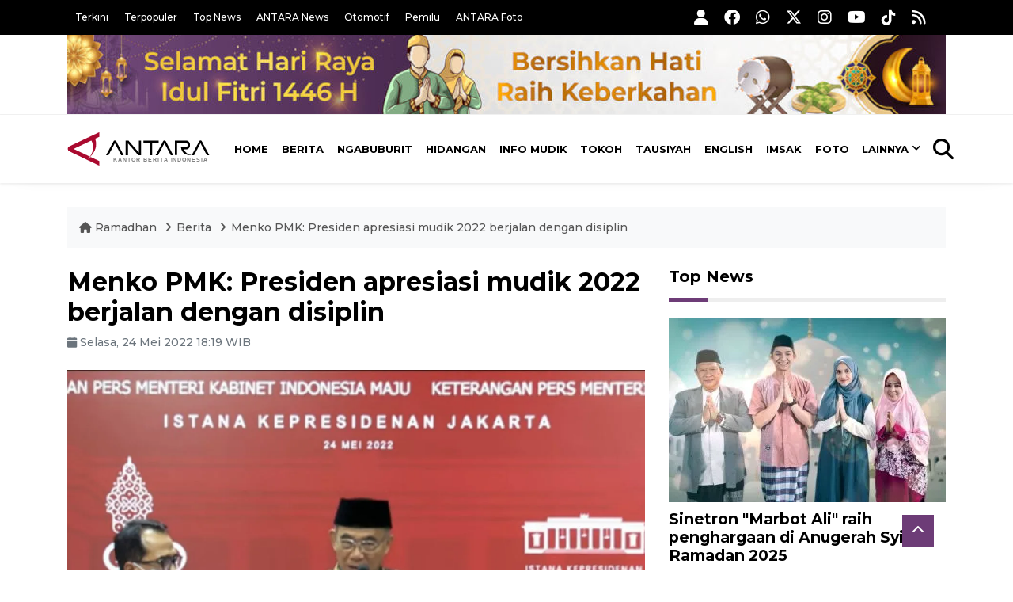

--- FILE ---
content_type: text/html; charset=UTF-8
request_url: https://ramadhan.antaranews.com/berita/2899393/menko-pmk-presiden-apresiasi-mudik-2022-berjalan-dengan-disiplin
body_size: 10899
content:
<!DOCTYPE html>
<html lang="id">
<head>
	<meta charset="utf-8">
	<title>Menko PMK: Presiden apresiasi mudik 2022 berjalan dengan disiplin - ANTARA News</title>
	<meta name="description" content="Menteri Koordinator Bidang Pembangunan Manusia dan Kebudayaan (Menko PMK) Muhadjir Effendy menyampaikan bahwa Presiden Joko Widodo mengapresiasi kegiatan ...">
	<meta name="author" content="antaranews.com">
	<meta name="viewport" content="width=device-width, initial-scale=1">
	<link rel="preconnect" href="https://static.antaranews.com" />
	<link rel="preconnect" href="https://img.antaranews.com" />
	<link rel="preconnect" href="https://fonts.googleapis.com">
	<link rel="preconnect" href="https://fonts.gstatic.com" crossorigin>
	<link rel="preconnect" href="https://www.google-analytics.com" crossorigin />
	<link rel="preconnect" href="https://www.googletagmanager.com" crossorigin />
	<link rel="preconnect" href="https://www.googletagservices.com" crossorigin />
	<link rel="preconnect" href="https://pagead2.googlesyndication.com" crossorigin />
	<link rel="dns-prefetch" href="https://cdn.antaranews.com" />
	<link rel="dns-prefetch" href="https://ads.antaranews.com" />
		<link href="https://fonts.googleapis.com/css2?family=Montserrat:ital,wght@0,300;0,500;0,700;1,300;1,500&display=swap" rel="stylesheet" />
	<link href="https://cdnjs.cloudflare.com/ajax/libs/font-awesome/6.4.2/css/all.min.css" rel="preload" as="style" crossorigin />
	<link href="https://ramadhan.antaranews.com/assets/css/style.css?v=1.139" rel="stylesheet">
	<link href="https://ramadhan.antaranews.com/assets/css/custom.css?v=1.139" rel="stylesheet">
	<link rel="canonical" href="https://www.antaranews.com/berita/2899393/menko-pmk-presiden-apresiasi-mudik-2022-berjalan-dengan-disiplin" /><link rel="alternate" media="only screen and (max-width: 640px)" href="https://ramadhan.antaranews.com/berita/2899393/menko-pmk-presiden-apresiasi-mudik-2022-berjalan-dengan-disiplin" />
<link rel="image_src" href="https://cdn.antaranews.com/cache/1200x800/2022/05/24/46F43563-EEAF-4736-95C8-30F8D6F73BEE.jpeg" />
<link rel="preload" as="image" href="https://cdn.antaranews.com/cache/1200x800/2022/05/24/46F43563-EEAF-4736-95C8-30F8D6F73BEE.jpeg.webp" imagesrcset="https://cdn.antaranews.com/cache/360x240/2022/05/24/46F43563-EEAF-4736-95C8-30F8D6F73BEE.jpeg.webp 360w, https://cdn.antaranews.com/cache/800x533/2022/05/24/46F43563-EEAF-4736-95C8-30F8D6F73BEE.jpeg.webp 800w, https://cdn.antaranews.com/cache/1200x800/2022/05/24/46F43563-EEAF-4736-95C8-30F8D6F73BEE.jpeg.webp 1200w">
<meta property="og:title" content="Menko PMK: Presiden apresiasi mudik 2022 berjalan dengan disiplin" />
<meta property="og:type" content="website" />
<meta property="og:description" content="Menteri Koordinator Bidang Pembangunan Manusia dan Kebudayaan (Menko PMK) Muhadjir Effendy menyampaikan bahwa Presiden Joko Widodo mengapresiasi kegiatan ..." />
<meta property="og:image" content="https://cdn.antaranews.com/cache/1200x800/2022/05/24/46F43563-EEAF-4736-95C8-30F8D6F73BEE.jpeg"/>
<meta property="og:site_name" content="Antara News" />
<meta property="og:locale" content="id_ID" />
<meta property="og:url" content="https://www.antaranews.com/berita/2899393/menko-pmk-presiden-apresiasi-mudik-2022-berjalan-dengan-disiplin" />
<meta property="article:author" content="https://www.facebook.com/antaranewsdotcom" />
<meta property="article:section" content="Indonesia" />
<meta property="fb:app_id" content="558190404243031"/>
<meta itemprop="datePublished" content="2022-05-24T18:19:06+07:00" />
<meta property="article:published_time" content="2022-05-24T18:19:06+07:00" />
<meta name="twitter:card" content="summary_large_image" />
<meta name="twitter:site" content="@antaranews" />
<meta name="twitter:creator" content="@antaranews">
<meta name="twitter:title" content="Menko PMK: Presiden apresiasi mudik 2022 berjalan dengan disiplin" />
<meta name="twitter:description" content="Menteri Koordinator Bidang Pembangunan Manusia dan Kebudayaan (Menko PMK) Muhadjir Effendy menyampaikan bahwa Presiden Joko Widodo mengapresiasi kegiatan ..." />
<meta name="twitter:image" content="https://cdn.antaranews.com/cache/1200x800/2022/05/24/46F43563-EEAF-4736-95C8-30F8D6F73BEE.jpeg" />
<meta name="twitter:domain" content="www.antaranews.com">
<link rel="amphtml" href="https://m.antaranews.com/amp/berita/2899393/menko-pmk-presiden-apresiasi-mudik-2022-berjalan-dengan-disiplin"><script type="application/ld+json">{"@context":"https://schema.org","@type":"NewsArticle","headline":"Menko PMK: Presiden apresiasi mudik 2022 berjalan dengan disiplin","mainEntityOfPage":{"@type":"WebPage","@id":"https://www.antaranews.com/berita/2899393/menko-pmk-presiden-apresiasi-mudik-2022-berjalan-dengan-disiplin"},"url":"https://www.antaranews.com/berita/2899393/menko-pmk-presiden-apresiasi-mudik-2022-berjalan-dengan-disiplin","image":{"@type":"ImageObject","url":"https://cdn.antaranews.com/cache/1200x800/2022/05/24/46F43563-EEAF-4736-95C8-30F8D6F73BEE.jpeg","height":800,"width":1200},"datePublished":"2022-05-24T18:19:06+07:00","dateModified":"2022-05-24T18:29:12+07:00","author":{"@type":"Person","name":"Hreeloita Dharma Shanti","url":"https://ramadhan.antaranews.com/author/KR-HDS"},"editor":{"@type":"Person","name":"Bambang Sutopo Hadi"},"publisher":{"@type":"Organization","name":"ANTARA","logo":{"@type":"ImageObject","url":"https://www.antaranews.com/img/antaranews.com.png","width":353,"height":60}},"description":"Menteri Koordinator Bidang Pembangunan Manusia dan Kebudayaan (Menko PMK) Muhadjir Effendy menyampaikan bahwa Presiden Joko Widodo mengapresiasi kegiatan ..."}</script><script type="application/ld+json">{"@context":"https://schema.org","@type":"WebPage","headline":"Menko PMK: Presiden apresiasi mudik 2022 berjalan dengan disiplin","url":"https://www.antaranews.com/berita/2899393/menko-pmk-presiden-apresiasi-mudik-2022-berjalan-dengan-disiplin","datePublished":"2022-05-24T18:19:06+07:00","image":"https://cdn.antaranews.com/cache/1200x800/2022/05/24/46F43563-EEAF-4736-95C8-30F8D6F73BEE.jpeg","thumbnailUrl":"https://cdn.antaranews.com/cache/1200x800/2022/05/24/46F43563-EEAF-4736-95C8-30F8D6F73BEE.jpeg"}</script><script type="application/ld+json">{"@context":"https://schema.org","@type":"BreadcrumbList","name":"BreadcrumbList","itemListElement":[{"@type":"ListItem","position":1,"item":{"name":"Home","@id":"https://ramadhan.antaranews.com"}},{"@type":"ListItem","position":2,"item":{"name":"Berita","@id":"https://ramadhan.antaranews.com/berita-ramadhan"}},{"@type":"ListItem","position":3,"item":{"name":"Menko PMK: Presiden apresiasi mudik 2022 berjalan dengan disiplin","@id":"https://www.antaranews.com/berita/2899393/menko-pmk-presiden-apresiasi-mudik-2022-berjalan-dengan-disiplin"}}]}</script><!-- Favicon -->
<link rel="shortcut icon" href="https://ramadhan.antaranews.com/assets/img/favicon/favicon.ico" type="image/x-icon" />
<link rel="apple-touch-icon" sizes="57x57" href="https://ramadhan.antaranews.com/assets/img/favicon/apple-icon-57x57.png" />
<link rel="apple-touch-icon" sizes="60x60" href="https://ramadhan.antaranews.com/assets/img/favicon/apple-icon-60x60.png" />
<link rel="apple-touch-icon" sizes="72x72" href="https://ramadhan.antaranews.com/assets/img/favicon/apple-icon-72x72.png" />
<link rel="apple-touch-icon" sizes="76x76" href="https://ramadhan.antaranews.com/assets/img/favicon/apple-icon-76x76.png" />
<link rel="apple-touch-icon" sizes="114x114" href="https://ramadhan.antaranews.com/assets/img/favicon/apple-icon-114x114.png" />
<link rel="apple-touch-icon" sizes="120x120" href="https://ramadhan.antaranews.com/assets/img/favicon/apple-icon-120x120.png" />
<link rel="apple-touch-icon" sizes="144x144" href="https://ramadhan.antaranews.com/assets/img/favicon/apple-icon-144x144.png" />
<link rel="apple-touch-icon" sizes="152x152" href="https://ramadhan.antaranews.com/assets/img/favicon/apple-icon-152x152.png" />
<link rel="apple-touch-icon" sizes="180x180" href="https://ramadhan.antaranews.com/assets/img/favicon/apple-icon-180x180.png" />
<link rel="icon" type="image/png" sizes="192x192"  href="https://ramadhan.antaranews.com/assets/img/favicon/android-icon-192x192.png" />
<link rel="icon" type="image/png" sizes="32x32" href="https://ramadhan.antaranews.com/assets/img/favicon/favicon-32x32.png" />
<link rel="icon" type="image/png" sizes="96x96" href="https://ramadhan.antaranews.com/assets/img/favicon/favicon-96x96.png" />
<link rel="icon" type="image/png" sizes="16x16" href="https://ramadhan.antaranews.com/assets/img/favicon/favicon-16x16.png" />
<link rel="manifest" href="https://ramadhan.antaranews.com/manifest.json" />
<meta name="msapplication-TileColor" content="#ffffff" />
<meta name="msapplication-TileImage" content="https://ramadhan.antaranews.com/assets/img/favicon/ms-icon-144x144.png" />
<meta name="theme-color" content="#ffffff" /><link rel="stylesheet" href="https://ramadhan.antaranews.com/assets/css/shareon.min.css" /></head>
<body>
<header>
	<div class="topbar d-none d-sm-block">
			<div class="container">
					<div class="row">
							<div class="col-sm-12 col-md-8">
								<div class="list-unstyled topbar-left">
									<ul class="topbar-link">
										<li><a href="https://ramadhan.antaranews.com/terkini" title="Berita Terkini">Terkini</a></li>
										<li><a href="https://ramadhan.antaranews.com/terpopuler" title="Berita Terpopuler">Terpopuler</a></li>
										<li><a href="https://ramadhan.antaranews.com/top-news" title="Berita Top News">Top News</a></li>
										<li><a href="https://www.antaranews.com" title="ANTARA News" target="_blank">ANTARA News</a></li>
										<li><a href="https://otomotif.antaranews.com" title="ANTARA Otomotif" target="_blank">Otomotif</a></li>
										<li><a href="https://pemilu.antaranews.com" title="ANTARA Pemilu" target="_blank">Pemilu</a></li>
										<li><a href="https://www.antarafoto.com" title="ANTARA Foto" target="_blank">ANTARA Foto</a></li>
									</ul>
								</div>
							</div>
							<div class="col-sm-12 col-md-4">
								<div class="list-unstyled topbar-right">
									<ul class="topbar-sosmed">
										<li><a href="https://ramadhan.antaranews.com/user/login" title="Masuk"><i class="fa fa-user fa-lg"></i></a></li>
										<li><a href="https://www.facebook.com/antaranewsdotcom/" title="Facebook ANTARA" target="_blank"><i class="fa-brands fa-facebook fa-lg"></i></a></li>
										<li><a href="https://whatsapp.com/channel/0029VaEpX4H7tkizZ5mKk708" title="Whatsapp Channel ANTARA" target="_blank"><i class="fa-brands fa-whatsapp fa-lg"></i></a></li>
										<li><a href="https://www.twitter.com/antaranews" title="Twitter ANTARA" target="_blank"><i class="fa-brands fa-x-twitter fa-lg"></i></a></li>
										<li><a href="https://www.instagram.com/antaranewscom/" title="Instagram ANTARA" target="_blank"><i class="fa-brands fa-instagram fa-lg"></i></a></li>
										<li><a href="https://www.youtube.com/@AntaraTV" title="Youtube ANTARA" target="_blank"><i class="fa-brands fa-youtube fa-lg"></i></a></li>
										<li><a href="https://www.tiktok.com/@antaranews" title="Tiktok ANTARA" target="_blank"><i class="fa-brands fa-tiktok fa-lg"></i></a></li>
										<li><a href="https://ramadhan.antaranews.com/rss"><i class="fa fa-rss fa-lg" title="RSS ANTARA"></i></a></li>
									</ul>
								</div>
							</div>
					</div>
			</div>
	</div>
	<div class="bg-white d-none d-sm-block">
		<div class="container">
			<img class="lazyload img-responsive" data-src="/assets/img/Header-idul-fitri-2025.jpg" alt="Ramadhan">
		</div>
	</div>
	<div class="navigation-wrap navigation-shadow bg-white">
		<nav class="navbar navbar-hover navbar-expand-lg navbar-soft">
			<div class="container">
				<figure class="mb-0 ml-0">
					<a href="/" title="ANTARA News">
						<img src="https://ramadhan.antaranews.com/assets/img/ANTARA-id.svg" width="180px" height="60px" alt="ANTARA News">
					</a>
				</figure>
				<div class="offcanvas-header">
					<div data-toggle="modal" data-target="#modal_aside_right" class="btn-md">
						<span class="navbar-toggler-icon"></span>
					</div>
				</div>
				<div class="collapse navbar-collapse justify-content-between" id="main_nav99">
					<ul class="navbar-nav ml-auto ">
						<li class="nav-item">
							<a class="nav-link" href="/"> Home </a>
						</li>
						<li class="nav-item active"><a class="nav-link" href="https://ramadhan.antaranews.com/berita-ramadhan" title="Berita">Berita</a></li><li class="nav-item"><a class="nav-link" href="https://ramadhan.antaranews.com/ngabuburit" title="Ngabuburit">Ngabuburit</a></li><li class="nav-item"><a class="nav-link" href="https://ramadhan.antaranews.com/hidangan" title="Hidangan">Hidangan</a></li><li class="nav-item"><a class="nav-link" href="https://ramadhan.antaranews.com/info-mudik" title="Info Mudik">Info Mudik</a></li><li class="nav-item"><a class="nav-link" href="https://ramadhan.antaranews.com/tokoh" title="Tokoh">Tokoh</a></li><li class="nav-item"><a class="nav-link" href="https://ramadhan.antaranews.com/tausiyah" title="Tausiyah">Tausiyah</a></li><li class="nav-item"><a class="nav-link" href="https://ramadhan.antaranews.com/english" title="English">English</a></li>						<li class="nav-item"><a class="nav-link" href="https://ramadhan.antaranews.com/jadwal-imsak" title="Jadwal Imsak">Imsak</a></li>
						<li class="nav-item"><a class="nav-link" href="https://ramadhan.antaranews.com/foto" title="Foto Ramadhan">Foto</a></li>
						<li class="nav-item dropdown">
								<a class="nav-link dropdown-toggle" href="#" data-toggle="dropdown">Lainnya</a>
								<ul class="dropdown-menu dropdown-menu-left">
									<li><a class="dropdown-item" href="https://ramadhan.antaranews.com/video" title="Video Ramadhan">Video</a></li>
									<li><a class="dropdown-item" href="https://ramadhan.antaranews.com/infografik" title="Infografik Ramadhan">Infografik</a></li>
								</ul>
							</li>
					</ul>

					<!-- Search bar.// -->
					<ul class="navbar-nav ">
						<li class="nav-item search hidden-xs hidden-sm">
						<a class="nav-link" href="#"><i class="fa fa-search fa-2xl"></i></a></li>
					</ul>
					<!-- Search content bar.// -->
					<div class="top-search navigation-shadow">
						<div class="container">
							<div class="input-group">
								<form method="get" action="https://ramadhan.antaranews.com/search">
									<div class="row no-gutters mt-3">
										<div class="col">
											<input name="q" class="form-control border-secondary border-right-0 rounded-0" type="search" value="" placeholder="Kata Kunci" id="q">
										</div>
										<div class="col-auto">
											<button type="submit" class="btn btn-outline-secondary border-left-0 rounded-0 rounded-right btn-search" aria-label="Cari">
												<i class="fa fa-search fa-2xl"></i>
											</button>
										</div>
									</div>
								</form>
							</div>
						</div>
					</div>
				</div>
			</div>
		</nav>
	</div>
	
	<!-- Navbar sidebar menu  -->
	<div id="modal_aside_right" class="modal fixed-left fade" tabindex="-1" role="dialog">
		<div class="modal-dialog modal-dialog-aside" role="document">
			<div class="modal-content">
				<div class="modal-header">
					<form method="get" action="https://ramadhan.antaranews.com/search">
						<div class="widget__form-search-bar">
							<div class="row no-gutters">
								<div class="col">
									<input class="form-control border-secondary border-right-0 rounded-0" type="search" id="q" name="q" value="" placeholder="Cari">
								</div>
								<div class="col-auto">
									<button class="btn btn-outline-secondary border-left-0 rounded-0 rounded-right">
										<i class="fa fa-search"></i>
									</button>
								</div>
							</div>
						</div>
					</form>
					<button type="button" class="close" data-dismiss="modal" aria-label="Close">
						<span aria-hidden="true">&times;</span>
					</button>
				</div>
				<div class="modal-body">
					<nav class="list-group list-group-flush">
						<ul class="navbar-nav">
							<li class="nav-item"><a class="nav-link text-dark" href="/" title="Home">Home</a></li>
							<li class="nav-item"><a class="nav-link text-dark" href="https://ramadhan.antaranews.com/berita-ramadhan" title="Berita">Berita</a></li><li class="nav-item"><a class="nav-link text-dark" href="https://ramadhan.antaranews.com/ngabuburit" title="Ngabuburit">Ngabuburit</a></li><li class="nav-item"><a class="nav-link text-dark" href="https://ramadhan.antaranews.com/hidangan" title="Hidangan">Hidangan</a></li><li class="nav-item"><a class="nav-link text-dark" href="https://ramadhan.antaranews.com/info-mudik" title="Info Mudik">Info Mudik</a></li><li class="nav-item"><a class="nav-link text-dark" href="https://ramadhan.antaranews.com/tokoh" title="Tokoh">Tokoh</a></li><li class="nav-item"><a class="nav-link text-dark" href="https://ramadhan.antaranews.com/tausiyah" title="Tausiyah">Tausiyah</a></li><li class="nav-item"><a class="nav-link text-dark" href="https://ramadhan.antaranews.com/english" title="English">English</a></li>							<li class="nav-item"><a class="nav-link text-dark" href="/jadwal-imsak" title="Jadwal Imsak">Jadwal Imsak</a></li>
							<li class="nav-item"><a class="nav-link text-dark" href="/foto" title="Foto">Foto</a></li>
							<li class="nav-item"><a class="nav-link text-dark" href="/video" title="Video">Video</a></li>
							<li class="nav-item"><a class="nav-link text-dark" href="/infografik" title="Infografik">Infografik</a>
							</li>
						</ul>
					</nav>
				</div>
				<div class="modal-footer">
					<p>© 2025 <a href="https://www.antaranews.com" title="ANTARA News">ANTARA News</a>.</p>
				</div>
			</div>
		</div> <!-- modal-bialog .// -->
	</div> <!-- modal.// -->
	<!-- End Navbar sidebar menu  -->
</header>		<section class="pb-80">
			
			<div class="container">
		<div class="row">
			<div class="col-md-12">
				<ul class="breadcrumbs bg-light mb-4"><li class="breadcrumbs__item">
							<a href="https://ramadhan.antaranews.com" class="breadcrumbs__url" title="ANTARA Ramadhan"><i class="fa fa-home"></i> Ramadhan </a>
						</li><li class="breadcrumbs__item">
							<a href="https://ramadhan.antaranews.com/berita-ramadhan" class="breadcrumbs__url" title="Berita">Berita</a>
						</li><li class="breadcrumbs__item">
							<a href="https://www.antaranews.com/berita/2899393/menko-pmk-presiden-apresiasi-mudik-2022-berjalan-dengan-disiplin" class="breadcrumbs__url" title="Menko PMK: Presiden apresiasi mudik 2022 berjalan dengan disiplin">Menko PMK: Presiden apresiasi mudik 2022 berjalan dengan disiplin</a>
						</li></ul>
			</div>
		</div>
	</div>			
      <div class="container">
        <div class="row">
          <div class="col-md-8">
            <div class="wrap__article-detail">
														<div class="wrap__article-detail-title" id="newsId" data-id="2899393">
								<h1>Menko PMK: Presiden apresiasi mudik 2022 berjalan dengan disiplin</h1>
              </div>
							              <div class="wrap__article-detail-info">
                <ul class="list-inline">
																		<li class="list-inline-item"><span class="text-secondary font-weight-normal"><i class="fa fa-calendar"></i> Selasa, 24 Mei 2022 18:19 WIB</span></li>
                </ul>
              </div>
							<div class="wrap__article-detail-image mt-4">
										<figure>
											<picture>
												<source type="image/webp" srcset="https://cdn.antaranews.com/cache/360x240/2022/05/24/46F43563-EEAF-4736-95C8-30F8D6F73BEE.jpeg.webp 360w, https://cdn.antaranews.com/cache/800x533/2022/05/24/46F43563-EEAF-4736-95C8-30F8D6F73BEE.jpeg.webp 800w, https://cdn.antaranews.com/cache/1200x800/2022/05/24/46F43563-EEAF-4736-95C8-30F8D6F73BEE.jpeg.webp 1200w">
												<img class="img-fluid" src="https://cdn.antaranews.com/cache/1200x800/2022/05/24/46F43563-EEAF-4736-95C8-30F8D6F73BEE.jpeg" srcset="https://cdn.antaranews.com/cache/360x240/2022/05/24/46F43563-EEAF-4736-95C8-30F8D6F73BEE.jpeg 360w, https://cdn.antaranews.com/cache/800x533/2022/05/24/46F43563-EEAF-4736-95C8-30F8D6F73BEE.jpeg 800w, https://cdn.antaranews.com/cache/1200x800/2022/05/24/46F43563-EEAF-4736-95C8-30F8D6F73BEE.jpeg 1200w" width="1200px" height="800px" alt="Menko PMK: Presiden apresiasi mudik 2022 berjalan dengan disiplin" />
											</picture>
											<figcaption class="fig-caption text-left">Tangkapan layar Menteri Koordinator Bidang Pembangunan Manusia dan Kebudayaan (Menko PMK) Muhadjir Effendy dalam keterangan pers terkait evaluasi mudik Lebaran 2022 yang diikuti daring di Jakarta, Selasa (24/5/2022). (ANTARA/Hreeloita Dharma Shanti)</figcaption>
										</figure>
									</div>              <div class="wrap__article-detail-content post-content">
								Jakarta (ANTARA) - Menteri Koordinator Bidang Pembangunan Manusia dan Kebudayaan (Menko PMK) Muhadjir Effendy menyampaikan bahwa Presiden Joko Widodo mengapresiasi kegiatan mudik 2022 berjalan dengan disiplin dan patuh terhadap semua kebijakan yang ditetapkan pemerintah.<br/><br/>

&ldquo;Bapak Presiden mengucapkan terima kasih kepada masyarakat terutama mereka yang telah menjalankan mudik tahun 2022 atas kedisiplinan dan kepatuhannya terhadap ketentuan-ketentuan yang telah ditetapkan oleh pemerintah. Termasuk di dalamnya adalah tertib menggunakan jalan ketika sedang perjalanan,&rdquo; kata Muhadjir dalam keterangan pers terkait evaluasi mudik Lebaran 2022 yang diikuti daring di Jakarta, Selasa.<br/><br/>

Muhadjir menuturkan kedisiplinan dan kepatuhan tersebut jelas terlihat dari protokol kesehatan yang terus dijalankan oleh masyarakat baik memakai masker, mencuci tangan, dan menjaga jarak. Kepatuhan juga nampak dari para pemudik yang tertib menggunakan jalan ketika sedang melakukan perjalanan menuju kota tujuannya masing-masing.<br />
<br />
<span class="baca-juga"><b>Baca juga: <a href="https://www.antaranews.com/berita/2899001/hasil-evaluasi-mudik-lebaran-covid-19-terkendali"  title="Hasil evaluasi mudik Lebaran, COVID-19 terkendali">Hasil evaluasi mudik Lebaran, COVID-19 terkendali</a></b></span><br/><br/>

Dampak dari kepatuhan tersebut, kata Muhadjir, adalah enam parameter yang menjadi fokus dalam penanganan mudik seperti tata kelola lalu lintas, pengendalian COVID-19, bahan pangan, bahan bakar, dan vaksinasi booster menjadi terkendali dan menunjukkan pencapaian yang memuaskan.<br/><br/>

&ldquo;Alhamdulillah sampai saat ini COVID-19 tidak mengalami kenaikan yang cukup signifikan, bahkan cenderung menurun, dan juga capaian dari vaksinasi termasuk booster,&rdquo; kata Muhadjir.<br/><br/>

Sementara untuk angka insiden kecelakaan di tempat tujuan wisata, Muhadjir menjelaskan bahwa angka menunjukkan penurunan drastis bahkan dapat dikatakan nol kasus fatal kejadian di tempat pariwisata.<br />
<br />
<span class="baca-juga"><b>Baca juga: <a href="https://www.antaranews.com/berita/2899113/pemerintah-catat-tak-ada-insiden-fatal-di-tempat-wisata-saat-lebaran"  title="Pemerintah catat tak ada insiden fatal di tempat wisata saat Lebaran">Pemerintah catat tak ada insiden fatal di tempat wisata saat Lebaran</a></b></span><br/><br/>

Hanya satu yang menjadi perhatian pemerintah yakni insiden runtuhnya seluncuran anak-anak di wisata kolam renang Kenjeran Park, Surabaya, Jawa Timur pada Sabtu (7/5), yang menyebabkan 16 pengunjung luka-luka meski tidak ditemukan korban jiwa.<br />
<br />
&ldquo;Sekarang sedang ditangani oleh aparat kepolisian untuk diselidiki lebih lanjut. Kemudian saya juga sudah langsung memeriksa di lapangan, di tempat-tempat, rumah sakit, semuanya sudah ditangani dengan baik,&rdquo; ujar dia.<br/><br/>

Muhadjir&nbsp;juga menyampaikan bahwa Presiden Jokowi mengapresiasi kementerian dan lembaga terkait yang saling berkoordinasi menjaga kegiatan mudik tetap aman dan terkendali.<br />
<br />
<span class="baca-juga"><b>Baca juga: <a href="https://www.antaranews.com/berita/2899365/menko-pmk-bantah-ada-merek-vaksin-beredar-tanpa-persetujuan-bpom"  title="Menko PMK bantah ada merek vaksin beredar tanpa persetujuan BPOM">Menko PMK bantah ada merek vaksin beredar tanpa persetujuan BPOM</a></b></span><br/><br/>

Beberapa kementerian atau lembaga yang disebutkan di antaranya Kementerian Perhubungan, Kementerian PUPR, Kementerian BUMN, TNI/Polri, pemerintah daerah, Pertamina, PT Jasa Marga, dan PT ASDP&nbsp;Indonesia Ferry.<br/><br/><p class="text-muted mt-2 small">Pewarta: Hreeloita Dharma Shanti<br />Editor: Bambang Sutopo Hadi<br />								Copyright &copy; ANTARA 2022</p>
              </div>
            </div>
						
						<div class="blog-tags">
              <ul class="list-inline">
                <li class="list-inline-item">
                  <i class="fa fa-tags">
                  </i>
                </li><li class="list-inline-item"><a href="https://ramadhan.antaranews.com/tag/mudik-2022" title="Mudik 2022">Mudik 2022</a></li><li class="list-inline-item"><a href="https://ramadhan.antaranews.com/tag/mudik-lebaran-2022" title="Mudik Lebaran 2022">Mudik Lebaran 2022</a></li></ul>
            </div><div class="share-wrapper shareon mb-4">
	<a class="facebook" data-title="Bagikan di Facebook"></a>
	<a class="twitter" data-title="Bagikan di Twitter"></a>
	<a class="whatsapp" data-title="Bagikan via Whatsapp"></a>
	<a class="telegram" data-title="Bagikan via Telegram"></a>
	<a class="pinterest" data-title="Bagikan di Pinterest"></a>
	<a class="linkedin" data-title="Bagikan via Linkedin"></a>
	<a class="viber" data-title="Bagikan di Viber"></a>
	<a class="vkontakte" data-title="Bagikan di Vkontakte"></a>
	<a class="copy-url" data-title="Salin URL"></a>
</div><div id="videoContent"></div>
<h4 class="border_section">Komentar</h4>
<div id="comments" class="comments-area">
	<div class="comment-respond">
		<form class="comment-form" id="commentForm">
			<p class="comment-form-comment">
				<textarea name="comment" id="commentText" cols="45" rows="3" maxlength="1000" placeholder="Komentar Anda"></textarea>
			</p>
			<p class="mb-0">
				<input type="hidden" name="news_id" id="newsIdComment" value="2899393">
				<button type="submit" name="submit" id="btnComment" class="btn btn-danger submit" disabled="disabled" data-size="xs" data-color="green" data-style="expand-right">Kirim</button>
				<span class="pull-right">Komentar menjadi tanggung-jawab Anda sesuai UU ITE.</span>
			</p>
		</form>
	</div>
	
	</div><div class="wrapper__list__article mb-0">
					<h4 class="border_section">Berita Terkait</h4>
					<div class="row">
		<div class="col-md-4">
			<div class="mb-4">
				<div class="article__entry">
					<div class="article__image position-relative">
						<a href="https://ramadhan.antaranews.com/berita/2899941/presiden-jokowi-puji-mudik-lebaran-2022-berlangsung-aman-dan-sehat?utm_source=antaranews&utm_medium=desktop&utm_campaign=related_news" title="Presiden Jokowi puji mudik Lebaran 2022 berlangsung aman dan sehat">
							<picture>
								<source type="image/webp" data-srcset="https://cdn.antaranews.com/cache/270x180/2022/05/24/WhatsApp-Image-2022-05-24-at-7.26.41-PM.jpeg.webp">
								<img class="img-fluid lazyload" data-src="https://cdn.antaranews.com/cache/270x180/2022/05/24/WhatsApp-Image-2022-05-24-at-7.26.41-PM.jpeg" alt="Presiden Jokowi puji mudik Lebaran 2022 berlangsung aman dan sehat" width="270px" height="180px" />
							</picture>
						</a>
						
					</div>
					<div class="article__content">
						
						<h3 class="post_title post_title_small"><a href="https://ramadhan.antaranews.com/berita/2899941/presiden-jokowi-puji-mudik-lebaran-2022-berlangsung-aman-dan-sehat?utm_source=antaranews&utm_medium=desktop&utm_campaign=related_news" title="Presiden Jokowi puji mudik Lebaran 2022 berlangsung aman dan sehat">Presiden Jokowi puji mudik Lebaran 2022 berlangsung aman dan sehat</a></h3>
						<ul class="list-inline">
							<li class="list-inline-item"><span class="text-secondary">24 Mei 2022</span></li>
						</ul>
					</div>
				</div>
			</div>
		</div>
		<div class="col-md-4">
			<div class="mb-4">
				<div class="article__entry">
					<div class="article__image position-relative">
						<a href="https://ramadhan.antaranews.com/berita/2884157/sandiaga-kunjungan-ke-desa-wisata-meningkat-selama-liburan-lebaran?utm_source=antaranews&utm_medium=desktop&utm_campaign=related_news" title="Sandiaga: Kunjungan ke Desa wisata meningkat selama liburan Lebaran">
							<picture>
								<source type="image/webp" data-srcset="https://cdn.antaranews.com/cache/270x180/2022/05/17/Screen-Shot-2022-05-17-at-14.24.48.png.webp">
								<img class="img-fluid lazyload" data-src="https://cdn.antaranews.com/cache/270x180/2022/05/17/Screen-Shot-2022-05-17-at-14.24.48.png" alt="Sandiaga: Kunjungan ke Desa wisata meningkat selama liburan Lebaran" width="270px" height="180px" />
							</picture>
						</a>
						
					</div>
					<div class="article__content">
						
						<h3 class="post_title post_title_small"><a href="https://ramadhan.antaranews.com/berita/2884157/sandiaga-kunjungan-ke-desa-wisata-meningkat-selama-liburan-lebaran?utm_source=antaranews&utm_medium=desktop&utm_campaign=related_news" title="Sandiaga: Kunjungan ke Desa wisata meningkat selama liburan Lebaran">Sandiaga: Kunjungan ke Desa wisata meningkat selama liburan Lebaran</a></h3>
						<ul class="list-inline">
							<li class="list-inline-item"><span class="text-secondary">17 Mei 2022</span></li>
						</ul>
					</div>
				</div>
			</div>
		</div>
		<div class="col-md-4">
			<div class="mb-4">
				<div class="article__entry">
					<div class="article__image position-relative">
						<a href="https://ramadhan.antaranews.com/berita/2881341/survei-738-persen-masyarakat-puas-penanganan-mudik-lebaran-2022?utm_source=antaranews&utm_medium=desktop&utm_campaign=related_news" title="Survei: 73,8 persen masyarakat puas penanganan mudik Lebaran 2022">
							<picture>
								<source type="image/webp" data-srcset="https://cdn.antaranews.com/cache/270x180/2022/05/08/antarafoto-puncak-arus-balik-lebaran-070522-aaa-10.jpg.webp">
								<img class="img-fluid lazyload" data-src="https://cdn.antaranews.com/cache/270x180/2022/05/08/antarafoto-puncak-arus-balik-lebaran-070522-aaa-10.jpg" alt="Survei: 73,8 persen masyarakat puas penanganan mudik Lebaran 2022" width="270px" height="180px" />
							</picture>
						</a>
						
					</div>
					<div class="article__content">
						
						<h3 class="post_title post_title_small"><a href="https://ramadhan.antaranews.com/berita/2881341/survei-738-persen-masyarakat-puas-penanganan-mudik-lebaran-2022?utm_source=antaranews&utm_medium=desktop&utm_campaign=related_news" title="Survei: 73,8 persen masyarakat puas penanganan mudik Lebaran 2022">Survei: 73,8 persen masyarakat puas penanganan mudik Lebaran 2022</a></h3>
						<ul class="list-inline">
							<li class="list-inline-item"><span class="text-secondary">15 Mei 2022</span></li>
						</ul>
					</div>
				</div>
			</div>
		</div>
		<div class="col-md-4">
			<div class="mb-4">
				<div class="article__entry">
					<div class="article__image position-relative">
						<a href="https://ramadhan.antaranews.com/berita/2879433/kai-layani-439-juta-penumpang-selama-masa-lebaran-2022?utm_source=antaranews&utm_medium=desktop&utm_campaign=related_news" title="KAI layani 4,39 juta penumpang selama masa Lebaran 2022">
							<picture>
								<source type="image/webp" data-srcset="https://cdn.antaranews.com/cache/270x180/2022/05/14/Arus-Balik-Kereta-Api-050522-Ak-1.jpg.webp">
								<img class="img-fluid lazyload" data-src="https://cdn.antaranews.com/cache/270x180/2022/05/14/Arus-Balik-Kereta-Api-050522-Ak-1.jpg" alt="KAI layani 4,39 juta penumpang selama masa Lebaran 2022" width="270px" height="180px" />
							</picture>
						</a>
						
					</div>
					<div class="article__content">
						
						<h3 class="post_title post_title_small"><a href="https://ramadhan.antaranews.com/berita/2879433/kai-layani-439-juta-penumpang-selama-masa-lebaran-2022?utm_source=antaranews&utm_medium=desktop&utm_campaign=related_news" title="KAI layani 4,39 juta penumpang selama masa Lebaran 2022">KAI layani 4,39 juta penumpang selama masa Lebaran 2022</a></h3>
						<ul class="list-inline">
							<li class="list-inline-item"><span class="text-secondary">14 Mei 2022</span></li>
						</ul>
					</div>
				</div>
			</div>
		</div>
		<div class="col-md-4">
			<div class="mb-4">
				<div class="article__entry">
					<div class="article__image position-relative">
						<a href="https://ramadhan.antaranews.com/berita/2876457/anggota-dpr-apresiasi-polri-tangani-lalin-mudik-lebaran-2022?utm_source=antaranews&utm_medium=desktop&utm_campaign=related_news" title="Anggota DPR apresiasi Polri tangani lalin mudik Lebaran 2022">
							<picture>
								<source type="image/webp" data-srcset="https://cdn.antaranews.com/cache/270x180/2022/04/19/putusan.jpg.webp">
								<img class="img-fluid lazyload" data-src="https://cdn.antaranews.com/cache/270x180/2022/04/19/putusan.jpg" alt="Anggota DPR apresiasi Polri tangani lalin mudik Lebaran 2022" width="270px" height="180px" />
							</picture>
						</a>
						
					</div>
					<div class="article__content">
						
						<h3 class="post_title post_title_small"><a href="https://ramadhan.antaranews.com/berita/2876457/anggota-dpr-apresiasi-polri-tangani-lalin-mudik-lebaran-2022?utm_source=antaranews&utm_medium=desktop&utm_campaign=related_news" title="Anggota DPR apresiasi Polri tangani lalin mudik Lebaran 2022">Anggota DPR apresiasi Polri tangani lalin mudik Lebaran 2022</a></h3>
						<ul class="list-inline">
							<li class="list-inline-item"><span class="text-secondary">12 Mei 2022</span></li>
						</ul>
					</div>
				</div>
			</div>
		</div>
		<div class="col-md-4">
			<div class="mb-4">
				<div class="article__entry">
					<div class="article__image position-relative">
						<a href="https://ramadhan.antaranews.com/berita/2875933/tol-waskita-dilintasi-tiga-juta-kendaraan-selama-lebaran-2022?utm_source=antaranews&utm_medium=desktop&utm_campaign=related_news" title="Tol Waskita dilintasi tiga juta kendaraan selama Lebaran 2022">
							<picture>
								<source type="image/webp" data-srcset="https://cdn.antaranews.com/cache/270x180/2022/05/06/110.jpg.webp">
								<img class="img-fluid lazyload" data-src="https://cdn.antaranews.com/cache/270x180/2022/05/06/110.jpg" alt="Tol Waskita dilintasi tiga juta kendaraan selama Lebaran 2022" width="270px" height="180px" />
							</picture>
						</a>
						
					</div>
					<div class="article__content">
						
						<h3 class="post_title post_title_small"><a href="https://ramadhan.antaranews.com/berita/2875933/tol-waskita-dilintasi-tiga-juta-kendaraan-selama-lebaran-2022?utm_source=antaranews&utm_medium=desktop&utm_campaign=related_news" title="Tol Waskita dilintasi tiga juta kendaraan selama Lebaran 2022">Tol Waskita dilintasi tiga juta kendaraan selama Lebaran 2022</a></h3>
						<ul class="list-inline">
							<li class="list-inline-item"><span class="text-secondary">12 Mei 2022</span></li>
						</ul>
					</div>
				</div>
			</div>
		</div>
		<div class="col-md-4">
			<div class="mb-4">
				<div class="article__entry">
					<div class="article__image position-relative">
						<a href="https://ramadhan.antaranews.com/berita/2873989/angkasa-pura-i-layani-248-juta-penumpang-selama-angkutan-lebaran-2022?utm_source=antaranews&utm_medium=desktop&utm_campaign=related_news" title="Angkasa Pura I layani 2,48 juta penumpang selama angkutan Lebaran 2022">
							<picture>
								<source type="image/webp" data-srcset="https://cdn.antaranews.com/cache/270x180/2022/04/30/antarafoto-arus-mudik-di-bandara-juanda-29042022-um-5.jpg.webp">
								<img class="img-fluid lazyload" data-src="https://cdn.antaranews.com/cache/270x180/2022/04/30/antarafoto-arus-mudik-di-bandara-juanda-29042022-um-5.jpg" alt="Angkasa Pura I layani 2,48 juta penumpang selama angkutan Lebaran 2022" width="270px" height="180px" />
							</picture>
						</a>
						
					</div>
					<div class="article__content">
						
						<h3 class="post_title post_title_small"><a href="https://ramadhan.antaranews.com/berita/2873989/angkasa-pura-i-layani-248-juta-penumpang-selama-angkutan-lebaran-2022?utm_source=antaranews&utm_medium=desktop&utm_campaign=related_news" title="Angkasa Pura I layani 2,48 juta penumpang selama angkutan Lebaran 2022">Angkasa Pura I layani 2,48 juta penumpang selama angkutan Lebaran 2022</a></h3>
						<ul class="list-inline">
							<li class="list-inline-item"><span class="text-secondary">11 Mei 2022</span></li>
						</ul>
					</div>
				</div>
			</div>
		</div>
		<div class="col-md-4">
			<div class="mb-4">
				<div class="article__entry">
					<div class="article__image position-relative">
						<a href="https://ramadhan.antaranews.com/berita/2873981/lemkapi-tidak-mudah-amankan-arus-mudik-dan-balik-lebaran-2022?utm_source=antaranews&utm_medium=desktop&utm_campaign=related_news" title="Lemkapi: Tidak mudah amankan arus mudik dan balik Lebaran 2022">
							<picture>
								<source type="image/webp" data-srcset="https://cdn.antaranews.com/cache/270x180/2022/05/08/IMG_20220508_175247.jpg.webp">
								<img class="img-fluid lazyload" data-src="https://cdn.antaranews.com/cache/270x180/2022/05/08/IMG_20220508_175247.jpg" alt="Lemkapi: Tidak mudah amankan arus mudik dan balik Lebaran 2022" width="270px" height="180px" />
							</picture>
						</a>
						
					</div>
					<div class="article__content">
						
						<h3 class="post_title post_title_small"><a href="https://ramadhan.antaranews.com/berita/2873981/lemkapi-tidak-mudah-amankan-arus-mudik-dan-balik-lebaran-2022?utm_source=antaranews&utm_medium=desktop&utm_campaign=related_news" title="Lemkapi: Tidak mudah amankan arus mudik dan balik Lebaran 2022">Lemkapi: Tidak mudah amankan arus mudik dan balik Lebaran 2022</a></h3>
						<ul class="list-inline">
							<li class="list-inline-item"><span class="text-secondary">11 Mei 2022</span></li>
						</ul>
					</div>
				</div>
			</div>
		</div>
		<div class="col-md-4">
			<div class="mb-4">
				<div class="article__entry">
					<div class="article__image position-relative">
						<a href="https://ramadhan.antaranews.com/berita/2873265/pakar-transportasi-ugm-nilai-mudik-lebaran-2022-lebih-baik-dari-2019?utm_source=antaranews&utm_medium=desktop&utm_campaign=related_news" title="Pakar transportasi UGM nilai mudik Lebaran 2022 lebih baik dari 2019">
							<picture>
								<source type="image/webp" data-srcset="https://cdn.antaranews.com/cache/270x180/2022/05/08/antarafoto-peningkatan-jumlah-pemudik-di-pelabuhan-merak-080522-bk-1.jpg.webp">
								<img class="img-fluid lazyload" data-src="https://cdn.antaranews.com/cache/270x180/2022/05/08/antarafoto-peningkatan-jumlah-pemudik-di-pelabuhan-merak-080522-bk-1.jpg" alt="Pakar transportasi UGM nilai mudik Lebaran 2022 lebih baik dari 2019" width="270px" height="180px" />
							</picture>
						</a>
						
					</div>
					<div class="article__content">
						
						<h3 class="post_title post_title_small"><a href="https://ramadhan.antaranews.com/berita/2873265/pakar-transportasi-ugm-nilai-mudik-lebaran-2022-lebih-baik-dari-2019?utm_source=antaranews&utm_medium=desktop&utm_campaign=related_news" title="Pakar transportasi UGM nilai mudik Lebaran 2022 lebih baik dari 2019">Pakar transportasi UGM nilai mudik Lebaran 2022 lebih baik dari 2019</a></h3>
						<ul class="list-inline">
							<li class="list-inline-item"><span class="text-secondary">11 Mei 2022</span></li>
						</ul>
					</div>
				</div>
			</div>
		</div>
		<div class="col-md-4">
			<div class="mb-4">
				<div class="article__entry">
					<div class="article__image position-relative">
						<a href="https://ramadhan.antaranews.com/berita/2872089/polda-metro-satu-kecelakaan-yang-libatkan-pemudik-saat-mudik-2022?utm_source=antaranews&utm_medium=desktop&utm_campaign=related_news" title="Polda Metro: Satu kecelakaan yang libatkan pemudik saat mudik 2022">
							<picture>
								<source type="image/webp" data-srcset="https://cdn.antaranews.com/cache/270x180/2022/04/28/Screenshot_2022-04-27-23-37-35-09_0b2fce7a16bf2b728d6ffa28c8d60efb.jpg.webp">
								<img class="img-fluid lazyload" data-src="https://cdn.antaranews.com/cache/270x180/2022/04/28/Screenshot_2022-04-27-23-37-35-09_0b2fce7a16bf2b728d6ffa28c8d60efb.jpg" alt="Polda Metro: Satu kecelakaan yang libatkan pemudik saat mudik 2022" width="270px" height="180px" />
							</picture>
						</a>
						
					</div>
					<div class="article__content">
						
						<h3 class="post_title post_title_small"><a href="https://ramadhan.antaranews.com/berita/2872089/polda-metro-satu-kecelakaan-yang-libatkan-pemudik-saat-mudik-2022?utm_source=antaranews&utm_medium=desktop&utm_campaign=related_news" title="Polda Metro: Satu kecelakaan yang libatkan pemudik saat mudik 2022">Polda Metro: Satu kecelakaan yang libatkan pemudik saat mudik 2022</a></h3>
						<ul class="list-inline">
							<li class="list-inline-item"><span class="text-secondary">10 Mei 2022</span></li>
						</ul>
					</div>
				</div>
			</div>
		</div>
		<div class="col-md-4">
			<div class="mb-4">
				<div class="article__entry">
					<div class="article__image position-relative">
						<a href="https://ramadhan.antaranews.com/berita/2872049/konsumsi-bbm-naik-signifikan-capai-41-persen-saat-h-2-lebaran-2022?utm_source=antaranews&utm_medium=desktop&utm_campaign=related_news" title="Konsumsi BBM naik signifikan, capai 41 persen saat H-2 Lebaran 2022">
							<picture>
								<source type="image/webp" data-srcset="https://cdn.antaranews.com/cache/270x180/2022/04/26/antarafoto-konsumsi-bbm-diperkirakan-naik-5-persen-saat-masa-mudik-2022-26042022-mrh-3.jpg.webp">
								<img class="img-fluid lazyload" data-src="https://cdn.antaranews.com/cache/270x180/2022/04/26/antarafoto-konsumsi-bbm-diperkirakan-naik-5-persen-saat-masa-mudik-2022-26042022-mrh-3.jpg" alt="Konsumsi BBM naik signifikan, capai 41 persen saat H-2 Lebaran 2022" width="270px" height="180px" />
							</picture>
						</a>
						
					</div>
					<div class="article__content">
						
						<h3 class="post_title post_title_small"><a href="https://ramadhan.antaranews.com/berita/2872049/konsumsi-bbm-naik-signifikan-capai-41-persen-saat-h-2-lebaran-2022?utm_source=antaranews&utm_medium=desktop&utm_campaign=related_news" title="Konsumsi BBM naik signifikan, capai 41 persen saat H-2 Lebaran 2022">Konsumsi BBM naik signifikan, capai 41 persen saat H-2 Lebaran 2022</a></h3>
						<ul class="list-inline">
							<li class="list-inline-item"><span class="text-secondary">10 Mei 2022</span></li>
						</ul>
					</div>
				</div>
			</div>
		</div>
		<div class="col-md-4">
			<div class="mb-4">
				<div class="article__entry">
					<div class="article__image position-relative">
						<a href="https://ramadhan.antaranews.com/berita/2871637/kadin-nilai-kemenhub-berhasil-jadikan-mudik-lebaran-2022-lancar?utm_source=antaranews&utm_medium=desktop&utm_campaign=related_news" title="Kadin nilai Kemenhub berhasil jadikan mudik Lebaran 2022 lancar">
							<picture>
								<source type="image/webp" data-srcset="https://cdn.antaranews.com/cache/270x180/2022/05/10/PEMUDIK.jpg.webp">
								<img class="img-fluid lazyload" data-src="https://cdn.antaranews.com/cache/270x180/2022/05/10/PEMUDIK.jpg" alt="Kadin nilai Kemenhub berhasil jadikan mudik Lebaran 2022 lancar" width="270px" height="180px" />
							</picture>
						</a>
						
					</div>
					<div class="article__content">
						
						<h3 class="post_title post_title_small"><a href="https://ramadhan.antaranews.com/berita/2871637/kadin-nilai-kemenhub-berhasil-jadikan-mudik-lebaran-2022-lancar?utm_source=antaranews&utm_medium=desktop&utm_campaign=related_news" title="Kadin nilai Kemenhub berhasil jadikan mudik Lebaran 2022 lancar">Kadin nilai Kemenhub berhasil jadikan mudik Lebaran 2022 lancar</a></h3>
						<ul class="list-inline">
							<li class="list-inline-item"><span class="text-secondary">10 Mei 2022</span></li>
						</ul>
					</div>
				</div>
			</div>
		</div></div></div>						
          </div>
          <div class="col-md-4">
              
	<aside class="wrapper__list__article">
				<h4 class="border_section"><a href="/top-news" title="Top News">Top News</a></h4>
				<div class="wrapper__list__article-small"><div class="article__entry">
				<div class="article__image position-relative">
					<a href="https://ramadhan.antaranews.com/berita/4856069/sinetron-marbot-ali-raih-penghargaan-di-anugerah-syiar-ramadan-2025" title="Sinetron &quot;Marbot Ali&quot; raih penghargaan di Anugerah Syiar Ramadan 2025">
						<picture>
							<source type="image/webp" data-srcset="https://cdn.antaranews.com/cache/350x233/2025/05/24/1000166766.jpg.webp">
							<img class="img-fluid lazyload" data-src="https://cdn.antaranews.com/cache/350x233/2025/05/24/1000166766.jpg" alt="Sinetron &quot;Marbot Ali&quot; raih penghargaan di Anugerah Syiar Ramadan 2025" width="350px" height="233px" />
						</picture>
					</a>
					
				</div>
				<div class="article__content">
						
						<h3 class="post_title post_title_medium"><a href="https://ramadhan.antaranews.com/berita/4856069/sinetron-marbot-ali-raih-penghargaan-di-anugerah-syiar-ramadan-2025" title="Sinetron &quot;Marbot Ali&quot; raih penghargaan di Anugerah Syiar Ramadan 2025">Sinetron "Marbot Ali" raih penghargaan di Anugerah Syiar Ramadan 2025</a></h3>
						<div class="card__post__author-info mb-2">
								<ul class="list-inline">
									<li class="list-inline-item"><span class="text-secondary">24 Mei 2025</span></li>
								</ul>
						</div>
				</div>
		</div>
			<div class="mb-3">
				<div class="card__post card__post-list">
					<div class="image-sm position-relative">
						<a href="https://ramadhan.antaranews.com/foto/4840017/masyarakat-rayakan-keberagaman-hingga-pawai-budaya-nusantara-di-puncak-lebaran-depok-2025" title="Masyarakat rayakan keberagaman hingga pawai budaya nusantara di puncak Lebaran Depok 2025">
							<picture>
								<source type="image/webp" data-srcset="https://cdn.antaranews.com/cache/180x120/2025/05/17/Parade-Budaya-Lebaran-Depok-170525-ysw-1.jpg.webp">
								<img class="img-fluid lazyload" data-src="https://cdn.antaranews.com/cache/180x120/2025/05/17/Parade-Budaya-Lebaran-Depok-170525-ysw-1.jpg" alt="Masyarakat rayakan keberagaman hingga pawai budaya nusantara di puncak Lebaran Depok 2025" width="180px" height="120px" />
							</picture>
						</a>
						<span class="format-overlay c-overlay format-video p-center overlay-small"><i class="fa fa-camera"></i></span>
					</div>
					<div class="card__post__body ">
						<div class="card__post__content">
							<h4 class="slug"><a href="https://ramadhan.antaranews.com/foto" title="Galeri Foto">Foto</a></h4>
							<div class="card__post__title">
								<h3 class="post_title post_title_small"><a href="https://ramadhan.antaranews.com/foto/4840017/masyarakat-rayakan-keberagaman-hingga-pawai-budaya-nusantara-di-puncak-lebaran-depok-2025" title="Masyarakat rayakan keberagaman hingga pawai budaya nusantara di puncak Lebaran Depok 2025">Masyarakat rayakan keberagaman hingga pawai budaya nusantara di puncak Lebaran Depok 2025</a></h3>
							</div>
							<div class="card__post__author-info">
									<ul class="list-inline">
										<li class="list-inline-item"><span class="text-secondary">17 Mei 2025</span></li>
									</ul>
							</div>
						</div>
					</div>
				</div>
			</div>
			<div class="mb-3">
				<div class="card__post card__post-list">
					<div class="image-sm position-relative">
						<a href="https://ramadhan.antaranews.com/berita/4766573/telkomsel-catat-trafik-broadband-naik-157-persen-saat-libur-lebaran" title="Telkomsel catat trafik broadband naik 15,7 persen saat libur Lebaran">
							<picture>
								<source type="image/webp" data-srcset="https://cdn.antaranews.com/cache/180x120/2025/04/15/antarafoto-pon-xxi-aceh-sumut-pemasangan-combat-bts-jelang-pembukaan-080924-ap-1.jpg.webp">
								<img class="img-fluid lazyload" data-src="https://cdn.antaranews.com/cache/180x120/2025/04/15/antarafoto-pon-xxi-aceh-sumut-pemasangan-combat-bts-jelang-pembukaan-080924-ap-1.jpg" alt="Telkomsel catat trafik broadband naik 15,7 persen saat libur Lebaran" width="180px" height="120px" />
							</picture>
						</a>
						
					</div>
					<div class="card__post__body ">
						<div class="card__post__content">
							
							<div class="card__post__title">
								<h3 class="post_title post_title_small"><a href="https://ramadhan.antaranews.com/berita/4766573/telkomsel-catat-trafik-broadband-naik-157-persen-saat-libur-lebaran" title="Telkomsel catat trafik broadband naik 15,7 persen saat libur Lebaran">Telkomsel catat trafik broadband naik 15,7 persen saat libur Lebaran</a></h3>
							</div>
							<div class="card__post__author-info">
									<ul class="list-inline">
										<li class="list-inline-item"><span class="text-secondary">12 April 2025</span></li>
									</ul>
							</div>
						</div>
					</div>
				</div>
			</div>
			<div class="mb-3">
				<div class="card__post card__post-list">
					<div class="image-sm position-relative">
						<a href="https://ramadhan.antaranews.com/berita/4755849/cara-memperbaiki-pola-tidur-setelah-libur-lebaran" title="Cara memperbaiki pola tidur setelah libur Lebaran">
							<picture>
								<source type="image/webp" data-srcset="https://cdn.antaranews.com/cache/180x120/2024/03/16/girl-1733352_1920.jpg.webp">
								<img class="img-fluid lazyload" data-src="https://cdn.antaranews.com/cache/180x120/2024/03/16/girl-1733352_1920.jpg" alt="Cara memperbaiki pola tidur setelah libur Lebaran" width="180px" height="120px" />
							</picture>
						</a>
						
					</div>
					<div class="card__post__body ">
						<div class="card__post__content">
							
							<div class="card__post__title">
								<h3 class="post_title post_title_small"><a href="https://ramadhan.antaranews.com/berita/4755849/cara-memperbaiki-pola-tidur-setelah-libur-lebaran" title="Cara memperbaiki pola tidur setelah libur Lebaran">Cara memperbaiki pola tidur setelah libur Lebaran</a></h3>
							</div>
							<div class="card__post__author-info">
									<ul class="list-inline">
										<li class="list-inline-item"><span class="text-secondary">7 April 2025</span></li>
									</ul>
							</div>
						</div>
					</div>
				</div>
			</div>
			<div class="mb-3">
				<div class="card__post card__post-list">
					<div class="image-sm position-relative">
						<a href="https://ramadhan.antaranews.com/berita/4755741/timbulan-sampah-di-sukoharjo-meningkat-selama-libur-lebaran" title="Timbulan sampah di Sukoharjo meningkat selama libur Lebaran">
							<picture>
								<source type="image/webp" data-srcset="https://cdn.antaranews.com/cache/180x120/2025/04/07/1000085857.jpg.webp">
								<img class="img-fluid lazyload" data-src="https://cdn.antaranews.com/cache/180x120/2025/04/07/1000085857.jpg" alt="Timbulan sampah di Sukoharjo meningkat selama libur Lebaran" width="180px" height="120px" />
							</picture>
						</a>
						
					</div>
					<div class="card__post__body ">
						<div class="card__post__content">
							
							<div class="card__post__title">
								<h3 class="post_title post_title_small"><a href="https://ramadhan.antaranews.com/berita/4755741/timbulan-sampah-di-sukoharjo-meningkat-selama-libur-lebaran" title="Timbulan sampah di Sukoharjo meningkat selama libur Lebaran">Timbulan sampah di Sukoharjo meningkat selama libur Lebaran</a></h3>
							</div>
							<div class="card__post__author-info">
									<ul class="list-inline">
										<li class="list-inline-item"><span class="text-secondary">7 April 2025</span></li>
									</ul>
							</div>
						</div>
					</div>
				</div>
			</div></div></aside><aside class="wrapper__list__article">
				<h4 class="border_section"><a href="https://ramadhan.antaranews.com/foto" title="Foto">Foto</a></h4>
				<div class="wrapper__list__article-small card__post-carousel-height"><div class="card__post ">
			<div class="card__post__body card__post__transition">
				<a href="https://ramadhan.antaranews.com/foto/5197605/ganda-putri-indonesia-apriyani-fadia-lolos-ke-semifinal-bulu-tangkis-indonesia-master-2025" title="Ganda putri Indonesia Apriyani - Fadia lolos ke semifinal bulu tangkis Indonesia Master 2025">
					<picture>
						<source type="image/webp" data-srcset="https://cdn.antaranews.com/cache/370x246/2025/10/24/indonesia-master-2025-apriyani-fadia-laju-semifinal-24102025-yudi-2.jpg.webp">
						<img class="img-fluid lazyload" data-src="https://cdn.antaranews.com/cache/370x246/2025/10/24/indonesia-master-2025-apriyani-fadia-laju-semifinal-24102025-yudi-2.jpg" alt="Ganda putri Indonesia Apriyani - Fadia lolos ke semifinal bulu tangkis Indonesia Master 2025" width="370px" height="246px" />
					</picture>
				</a>
			<div class="card__post__content bg__post-cover"><div class="card__post__title">
						<h3 class="post_title post_title_medium post_title_white"><a href="https://ramadhan.antaranews.com/foto/5197605/ganda-putri-indonesia-apriyani-fadia-lolos-ke-semifinal-bulu-tangkis-indonesia-master-2025" title="Ganda putri Indonesia Apriyani - Fadia lolos ke semifinal bulu tangkis Indonesia Master 2025">Ganda putri Indonesia Apriyani - Fadia lolos ke semifinal bulu tangkis Indonesia Master 2025</a></h3>
					</div>
					<div class="card__post__author-info">
						<ul class="list-inline">
							<li class="list-inline-item"><span>24 Oktober 2025</span></li>
						</ul>
					</div>
				</div>
			</div>
		</div><div class="card__post ">
			<div class="card__post__body card__post__transition">
				<a href="https://ramadhan.antaranews.com/foto/5152285/festival-nan-jombang-tanggal-3-tampilkan-tari-tradisi-penyucian-diri-jelang-ramadhan" title="Festival Nan Jombang Tanggal 3 tampilkan tari tradisi penyucian diri jelang Ramadhan">
					<picture>
						<source type="image/webp" data-srcset="https://cdn.antaranews.com/cache/370x246/2025/10/03/Pementasan-tari-kontemporer-Balimau-031025-Ief-6.jpg.webp">
						<img class="img-fluid lazyload" data-src="https://cdn.antaranews.com/cache/370x246/2025/10/03/Pementasan-tari-kontemporer-Balimau-031025-Ief-6.jpg" alt="Festival Nan Jombang Tanggal 3 tampilkan tari tradisi penyucian diri jelang Ramadhan" width="370px" height="246px" />
					</picture>
				</a>
			<div class="card__post__content bg__post-cover"><div class="card__post__title">
						<h3 class="post_title post_title_medium post_title_white"><a href="https://ramadhan.antaranews.com/foto/5152285/festival-nan-jombang-tanggal-3-tampilkan-tari-tradisi-penyucian-diri-jelang-ramadhan" title="Festival Nan Jombang Tanggal 3 tampilkan tari tradisi penyucian diri jelang Ramadhan">Festival Nan Jombang Tanggal 3 tampilkan tari tradisi penyucian diri jelang Ramadhan</a></h3>
					</div>
					<div class="card__post__author-info">
						<ul class="list-inline">
							<li class="list-inline-item"><span>3 Oktober 2025</span></li>
						</ul>
					</div>
				</div>
			</div>
		</div><div class="card__post ">
			<div class="card__post__body card__post__transition">
				<a href="https://ramadhan.antaranews.com/foto/5100961/unjuk-rasa-bloquons-tout-mengguncang-prancis-jalan-di-kota-paris-berserakan-sampah" title="Unjuk rasa Bloquons Tout mengguncang Prancis, jalan di Kota Paris berserakan sampah">
					<picture>
						<source type="image/webp" data-srcset="https://cdn.antaranews.com/cache/370x246/2025/09/11/CmxztpE000038_20250911_PEPFN0A001.jpg.webp">
						<img class="img-fluid lazyload" data-src="https://cdn.antaranews.com/cache/370x246/2025/09/11/CmxztpE000038_20250911_PEPFN0A001.jpg" alt="Unjuk rasa Bloquons Tout mengguncang Prancis, jalan di Kota Paris berserakan sampah" width="370px" height="246px" />
					</picture>
				</a>
			<div class="card__post__content bg__post-cover"><div class="card__post__title">
						<h3 class="post_title post_title_medium post_title_white"><a href="https://ramadhan.antaranews.com/foto/5100961/unjuk-rasa-bloquons-tout-mengguncang-prancis-jalan-di-kota-paris-berserakan-sampah" title="Unjuk rasa Bloquons Tout mengguncang Prancis, jalan di Kota Paris berserakan sampah">Unjuk rasa Bloquons Tout mengguncang Prancis, jalan di Kota Paris berserakan sampah</a></h3>
					</div>
					<div class="card__post__author-info">
						<ul class="list-inline">
							<li class="list-inline-item"><span>11 September 2025</span></li>
						</ul>
					</div>
				</div>
			</div>
		</div><div class="card__post ">
			<div class="card__post__body card__post__transition">
				<a href="https://ramadhan.antaranews.com/foto/4883669/berbagi-daging-hewan-kurban-di-hari-raya-idul-adha-1446-h" title="Berbagi daging hewan kurban di Hari Raya Idul Adha 1446 H">
					<picture>
						<source type="image/webp" data-srcset="https://cdn.antaranews.com/cache/370x246/2025/06/06/Pemotongan-hewan-kurban-di-RPH-Palangka-Raya-06062025-Aul-6.jpg.webp">
						<img class="img-fluid lazyload" data-src="https://cdn.antaranews.com/cache/370x246/2025/06/06/Pemotongan-hewan-kurban-di-RPH-Palangka-Raya-06062025-Aul-6.jpg" alt="Berbagi daging hewan kurban di Hari Raya Idul Adha 1446 H" width="370px" height="246px" />
					</picture>
				</a>
			<div class="card__post__content bg__post-cover"><div class="card__post__title">
						<h3 class="post_title post_title_medium post_title_white"><a href="https://ramadhan.antaranews.com/foto/4883669/berbagi-daging-hewan-kurban-di-hari-raya-idul-adha-1446-h" title="Berbagi daging hewan kurban di Hari Raya Idul Adha 1446 H">Berbagi daging hewan kurban di Hari Raya Idul Adha 1446 H</a></h3>
					</div>
					<div class="card__post__author-info">
						<ul class="list-inline">
							<li class="list-inline-item"><span>6 Juni 2025</span></li>
						</ul>
					</div>
				</div>
			</div>
		</div><div class="card__post ">
			<div class="card__post__body card__post__transition">
				<a href="https://ramadhan.antaranews.com/foto/4881521/mudik-idul-adha-warga-penghuni-pulau-pulau-terluar-di-aceh" title="Mudik Idul Adha warga penghuni pulau-pulau  terluar di Aceh">
					<picture>
						<source type="image/webp" data-srcset="https://cdn.antaranews.com/cache/370x246/2025/06/05/Mudik-Idul-Adha-pulau-terluar-Aceh-050625-Irp-1.jpg.webp">
						<img class="img-fluid lazyload" data-src="https://cdn.antaranews.com/cache/370x246/2025/06/05/Mudik-Idul-Adha-pulau-terluar-Aceh-050625-Irp-1.jpg" alt="Mudik Idul Adha warga penghuni pulau-pulau  terluar di Aceh" width="370px" height="246px" />
					</picture>
				</a>
			<div class="card__post__content bg__post-cover"><div class="card__post__title">
						<h3 class="post_title post_title_medium post_title_white"><a href="https://ramadhan.antaranews.com/foto/4881521/mudik-idul-adha-warga-penghuni-pulau-pulau-terluar-di-aceh" title="Mudik Idul Adha warga penghuni pulau-pulau  terluar di Aceh">Mudik Idul Adha warga penghuni pulau-pulau  terluar di Aceh</a></h3>
					</div>
					<div class="card__post__author-info">
						<ul class="list-inline">
							<li class="list-inline-item"><span>5 Juni 2025</span></li>
						</ul>
					</div>
				</div>
			</div>
		</div></div></aside><aside class="wrapper__list__article">
				<h4 class="border_section"><a href="https://ramadhan.antaranews.com/video" title="Video">Video</a></h4>
				<div class="wrapper__list__article-small card__post-carousel-height"><div class="card__post">
			<div class="card__post__body card__post__transition">
				<a href="https://ramadhan.antaranews.com/video/5282565/pelni-pontianak-dapat-dispensasi-penambahan-kapasitas-penumpang-nataru" title="Pelni Pontianak dapat dispensasi penambahan kapasitas penumpang Nataru">
					<picture>
						<source type="image/webp" data-srcset="https://cdn.antaranews.com/cache/370x246/2025/12/PELNI-PONTIANAK-DAPAT-DISPENSASI-PENAMBAHAN-KAPASITAS-PENUMPANG-NATARU.jpg.webp">
						<img class="img-fluid lazyload" data-src="https://cdn.antaranews.com/cache/370x246/2025/12/PELNI-PONTIANAK-DAPAT-DISPENSASI-PENAMBAHAN-KAPASITAS-PENUMPANG-NATARU.jpg" alt="Pelni Pontianak dapat dispensasi penambahan kapasitas penumpang Nataru" width="370px" height="246px" />
					</picture>
				</a>
			<div class="card__post__content bg__post-cover"><div class="card__post__title">
						<h3 class="post_title post_title_medium post_title_white"><a href="https://ramadhan.antaranews.com/video/5282565/pelni-pontianak-dapat-dispensasi-penambahan-kapasitas-penumpang-nataru" title="Pelni Pontianak dapat dispensasi penambahan kapasitas penumpang Nataru">Pelni Pontianak dapat dispensasi penambahan kapasitas penumpang Nataru</a></h3>
					</div>
					<div class="card__post__author-info">
						<ul class="list-inline">
							<li class="list-inline-item"><span>2 Desember 2025</span></li>
						</ul>
					</div>
				</div>
			</div>
		</div><div class="card__post">
			<div class="card__post__body card__post__transition">
				<a href="https://ramadhan.antaranews.com/video/5281881/pelni-ambon-sediakan-tiket-diskon-20-persen-untuk-sambut-libur-nataru" title="Pelni Ambon sediakan tiket diskon 20 persen untuk sambut libur Nataru">
					<picture>
						<source type="image/webp" data-srcset="https://cdn.antaranews.com/cache/370x246/2025/12/AB_PELNI-AMBON-SEDIAKAN-TIKET-DISKON-20-PERSEN-UNTUK-SAMBUT-LIBUR-NATARU.jpg.webp">
						<img class="img-fluid lazyload" data-src="https://cdn.antaranews.com/cache/370x246/2025/12/AB_PELNI-AMBON-SEDIAKAN-TIKET-DISKON-20-PERSEN-UNTUK-SAMBUT-LIBUR-NATARU.jpg" alt="Pelni Ambon sediakan tiket diskon 20 persen untuk sambut libur Nataru" width="370px" height="246px" />
					</picture>
				</a>
			<div class="card__post__content bg__post-cover"><div class="card__post__title">
						<h3 class="post_title post_title_medium post_title_white"><a href="https://ramadhan.antaranews.com/video/5281881/pelni-ambon-sediakan-tiket-diskon-20-persen-untuk-sambut-libur-nataru" title="Pelni Ambon sediakan tiket diskon 20 persen untuk sambut libur Nataru">Pelni Ambon sediakan tiket diskon 20 persen untuk sambut libur Nataru</a></h3>
					</div>
					<div class="card__post__author-info">
						<ul class="list-inline">
							<li class="list-inline-item"><span>2 Desember 2025</span></li>
						</ul>
					</div>
				</div>
			</div>
		</div><div class="card__post">
			<div class="card__post__body card__post__transition">
				<a href="https://ramadhan.antaranews.com/video/5279093/ksop-ambon-ajukan-5862-kuota-mudik-gratis-ke-ditjen-perhubungan-laut" title="KSOP Ambon ajukan 5.862 kuota mudik gratis ke Ditjen Perhubungan Laut">
					<picture>
						<source type="image/webp" data-srcset="https://cdn.antaranews.com/cache/370x246/2025/12/KSOP-AMBON-AJUKAN-5.862-KUOTA-MUDIK-GRATIS-KE-DITJEN-PERHUBUNGAN-LAUT.jpg.webp">
						<img class="img-fluid lazyload" data-src="https://cdn.antaranews.com/cache/370x246/2025/12/KSOP-AMBON-AJUKAN-5.862-KUOTA-MUDIK-GRATIS-KE-DITJEN-PERHUBUNGAN-LAUT.jpg" alt="KSOP Ambon ajukan 5.862 kuota mudik gratis ke Ditjen Perhubungan Laut" width="370px" height="246px" />
					</picture>
				</a>
			<div class="card__post__content bg__post-cover"><div class="card__post__title">
						<h3 class="post_title post_title_medium post_title_white"><a href="https://ramadhan.antaranews.com/video/5279093/ksop-ambon-ajukan-5862-kuota-mudik-gratis-ke-ditjen-perhubungan-laut" title="KSOP Ambon ajukan 5.862 kuota mudik gratis ke Ditjen Perhubungan Laut">KSOP Ambon ajukan 5.862 kuota mudik gratis ke Ditjen Perhubungan Laut</a></h3>
					</div>
					<div class="card__post__author-info">
						<ul class="list-inline">
							<li class="list-inline-item"><span>1 Desember 2025</span></li>
						</ul>
					</div>
				</div>
			</div>
		</div><div class="card__post">
			<div class="card__post__body card__post__transition">
				<a href="https://ramadhan.antaranews.com/video/5204929/zulhas-minta-koperasi-mp-atasi-kenaikan-harga-pangan-dampak-mbg" title="Zulhas minta Koperasi MP atasi kenaikan harga pangan dampak MBG">
					<picture>
						<source type="image/webp" data-srcset="https://cdn.antaranews.com/cache/370x246/2025/10/Screenshot-2025-10-28-203045.jpg.webp">
						<img class="img-fluid lazyload" data-src="https://cdn.antaranews.com/cache/370x246/2025/10/Screenshot-2025-10-28-203045.jpg" alt="Zulhas minta Koperasi MP atasi kenaikan harga pangan dampak MBG" width="370px" height="246px" />
					</picture>
				</a>
			<div class="card__post__content bg__post-cover"><div class="card__post__title">
						<h3 class="post_title post_title_medium post_title_white"><a href="https://ramadhan.antaranews.com/video/5204929/zulhas-minta-koperasi-mp-atasi-kenaikan-harga-pangan-dampak-mbg" title="Zulhas minta Koperasi MP atasi kenaikan harga pangan dampak MBG">Zulhas minta Koperasi MP atasi kenaikan harga pangan dampak MBG</a></h3>
					</div>
					<div class="card__post__author-info">
						<ul class="list-inline">
							<li class="list-inline-item"><span>28 Oktober 2025</span></li>
						</ul>
					</div>
				</div>
			</div>
		</div><div class="card__post">
			<div class="card__post__body card__post__transition">
				<a href="https://ramadhan.antaranews.com/video/5189809/pemerintah-diskon-tiket-pesawat-hingga-14-persen-pada-libur-panjang" title="Pemerintah diskon tiket pesawat hingga 14 persen pada libur panjang">
					<picture>
						<source type="image/webp" data-srcset="https://cdn.antaranews.com/cache/370x246/2025/10/Screenshot-2025-10-21-221811.jpg.webp">
						<img class="img-fluid lazyload" data-src="https://cdn.antaranews.com/cache/370x246/2025/10/Screenshot-2025-10-21-221811.jpg" alt="Pemerintah diskon tiket pesawat hingga 14 persen pada libur panjang" width="370px" height="246px" />
					</picture>
				</a>
			<div class="card__post__content bg__post-cover"><div class="card__post__title">
						<h3 class="post_title post_title_medium post_title_white"><a href="https://ramadhan.antaranews.com/video/5189809/pemerintah-diskon-tiket-pesawat-hingga-14-persen-pada-libur-panjang" title="Pemerintah diskon tiket pesawat hingga 14 persen pada libur panjang">Pemerintah diskon tiket pesawat hingga 14 persen pada libur panjang</a></h3>
					</div>
					<div class="card__post__author-info">
						<ul class="list-inline">
							<li class="list-inline-item"><span>21 Oktober 2025</span></li>
						</ul>
					</div>
				</div>
			</div>
		</div></div></aside><aside class="wrapper__list__article">
				<h4 class="border_section"><a href="https://ramadhan.antaranews.com/infografik" title="Infografik">Infografik</a></h4>
				<div class="wrapper__list__article-small card__post-carousel-height"><div class="card__post infografik__post">
			<div class="card__post__body card__post__transition">
				<a href="https://ramadhan.antaranews.com/infografik/4931633/menindak-pelaku-usaha-beras-nakal" title="Menindak pelaku usaha beras nakal">
					<picture>
						<source type="image/webp" data-srcset="https://cdn.antaranews.com/cache/infografis/360x662/2025/06/30/20250630-menindak-produsen-beras.jpg.webp">
						<img class="img-fluid lazyload" data-src="https://cdn.antaranews.com/cache/infografis/360x662/2025/06/30/20250630-menindak-produsen-beras.jpg" alt="Menindak pelaku usaha beras nakal" width="360px" height="662px" />
					</picture>
				</a>
			<div class="card__post__content bg__post-cover">
					<div class="card__post__title">
						<h3 class="post_title post_title_medium post_title_white"><a href="https://ramadhan.antaranews.com/infografik/4931633/menindak-pelaku-usaha-beras-nakal" title="Menindak pelaku usaha beras nakal">Menindak pelaku usaha beras nakal</a></h3>
					</div>
					<div class="card__post__author-info">
						<ul class="list-inline">
							<li class="list-inline-item"><span>30 Juni 2025</span></li>
						</ul>
					</div>
				</div>
			</div>
		</div><div class="card__post infografik__post">
			<div class="card__post__body card__post__transition">
				<a href="https://ramadhan.antaranews.com/infografik/4821449/peningkatan-kinerja-kai-pada-lebaran-2025" title="Peningkatan kinerja KAI pada Lebaran 2025">
					<picture>
						<source type="image/webp" data-srcset="https://cdn.antaranews.com/cache/infografis/360x662/2025/05/08/20250508-Peningkatan-kinerja-KAI-pada-Lebaran-2025_2.jpg.webp">
						<img class="img-fluid lazyload" data-src="https://cdn.antaranews.com/cache/infografis/360x662/2025/05/08/20250508-Peningkatan-kinerja-KAI-pada-Lebaran-2025_2.jpg" alt="Peningkatan kinerja KAI pada Lebaran 2025" width="360px" height="662px" />
					</picture>
				</a>
			<div class="card__post__content bg__post-cover">
					<div class="card__post__title">
						<h3 class="post_title post_title_medium post_title_white"><a href="https://ramadhan.antaranews.com/infografik/4821449/peningkatan-kinerja-kai-pada-lebaran-2025" title="Peningkatan kinerja KAI pada Lebaran 2025">Peningkatan kinerja KAI pada Lebaran 2025</a></h3>
					</div>
					<div class="card__post__author-info">
						<ul class="list-inline">
							<li class="list-inline-item"><span>8 Mei 2025</span></li>
						</ul>
					</div>
				</div>
			</div>
		</div><div class="card__post infografik__post">
			<div class="card__post__body card__post__transition">
				<a href="https://ramadhan.antaranews.com/infografik/4794865/respons-kedaruratan-lebaran-2025-kian-cepat" title="Respons kedaruratan Lebaran 2025 kian cepat">
					<picture>
						<source type="image/webp" data-srcset="https://cdn.antaranews.com/cache/infografis/360x662/2025/04/25/20250425-Respons-kedaruratan-Lebaran-2025-kian-cepat.jpg.webp">
						<img class="img-fluid lazyload" data-src="https://cdn.antaranews.com/cache/infografis/360x662/2025/04/25/20250425-Respons-kedaruratan-Lebaran-2025-kian-cepat.jpg" alt="Respons kedaruratan Lebaran 2025 kian cepat" width="360px" height="662px" />
					</picture>
				</a>
			<div class="card__post__content bg__post-cover">
					<div class="card__post__title">
						<h3 class="post_title post_title_medium post_title_white"><a href="https://ramadhan.antaranews.com/infografik/4794865/respons-kedaruratan-lebaran-2025-kian-cepat" title="Respons kedaruratan Lebaran 2025 kian cepat">Respons kedaruratan Lebaran 2025 kian cepat</a></h3>
					</div>
					<div class="card__post__author-info">
						<ul class="list-inline">
							<li class="list-inline-item"><span>27 April 2025</span></li>
						</ul>
					</div>
				</div>
			</div>
		</div><div class="card__post infografik__post">
			<div class="card__post__body card__post__transition">
				<a href="https://ramadhan.antaranews.com/infografik/4753265/kembali-semangat-bekerja-setelah-libur-panjang" title="Kembali semangat bekerja setelah libur panjang">
					<picture>
						<source type="image/webp" data-srcset="https://cdn.antaranews.com/cache/infografis/360x662/2025/04/05/20250405-edit_Kembali-semangat-bekerja-setelah-libur-panjang-Perdinan.jpg.webp">
						<img class="img-fluid lazyload" data-src="https://cdn.antaranews.com/cache/infografis/360x662/2025/04/05/20250405-edit_Kembali-semangat-bekerja-setelah-libur-panjang-Perdinan.jpg" alt="Kembali semangat bekerja setelah libur panjang" width="360px" height="662px" />
					</picture>
				</a>
			<div class="card__post__content bg__post-cover">
					<div class="card__post__title">
						<h3 class="post_title post_title_medium post_title_white"><a href="https://ramadhan.antaranews.com/infografik/4753265/kembali-semangat-bekerja-setelah-libur-panjang" title="Kembali semangat bekerja setelah libur panjang">Kembali semangat bekerja setelah libur panjang</a></h3>
					</div>
					<div class="card__post__author-info">
						<ul class="list-inline">
							<li class="list-inline-item"><span>7 April 2025</span></li>
						</ul>
					</div>
				</div>
			</div>
		</div></div></aside>          </div>
        </div>
      </div>
    </section>
	
<section class="wrapper__section p-0">
  <div class="wrapper__section__components">
    <footer>
      <div class="wrapper__footer bg__footer-dark-green pb-0">
        <div class="mb-3">
          <div class="container">
            <div class="row">
              <div class="col-md-4">
                <figure class="image-logo">
                  <a href="/" title="ANTARA News Ramadhan"><img data-src="https://ramadhan.antaranews.com/assets/images/ANTARA-Red-White-Transparent.svg" style="width:220px" class="logo-footer lazyload" width="220px" height="41px" alt="ANTARA News"></a>
                </figure>
              </div>
              <div class="col-md-8 my-auto ">
                <div class="social__media">
                  <ul class="list-inline">
                    <li class="list-inline-item">
                      <a href="https://www.facebook.com/antaranewsdotcom/" class="btn btn-social rounded text-white facebook" target="_blank"><i class="fa-brands fa-facebook fa-lg"></i></a>
                    </li>
										<li class="list-inline-item">
                      <a href="https://whatsapp.com/channel/0029VaEpX4H7tkizZ5mKk708" class="btn btn-social rounded text-white whatsapp" target="_blank"><i class="fa-brands fa-whatsapp fa-lg"></i></a>
                    </li>
                    <li class="list-inline-item">
                      <a href="https://www.twitter.com/antaranews" class="btn btn-social rounded text-white twitter" target="_blank"><i class="fa-brands fa-x-twitter fa-lg"></i></a>
                    </li>
                    <li class="list-inline-item">
                      <a href="https://www.instagram.com/antaranewscom/" class="btn btn-social rounded text-white instagram" target="_blank"><i class="fa-brands fa-instagram fa-lg"></i></a>
                    </li>
                    <li class="list-inline-item">
                      <a href="https://www.youtube.com/@AntaraTV" class="btn btn-social rounded text-white youtube" target="_blank"><i class="fa-brands fa-youtube fa-lg"></i></a>
                    </li>
                    <li class="list-inline-item">
                      <a href="https://www.tiktok.com/@antaranews" class="btn btn-social rounded text-white tiktok" target="_blank"><i class="fa-brands fa-tiktok fa-lg"></i></a>
                    </li>
                    <li class="list-inline-item">
                      <a href="https://ramadhan.antaranews.com/rss" class="btn btn-social rounded text-white rss" target="_blank"><i class="fa fa-rss fa-lg"></i></a>
                    </li>
                  </ul>
                </div>
              </div>
            </div>
          </div>
        </div>
        <div class="container">
          <div class="row">
            <div class="col-6 col-md-3">
              <div class="widget__footer">
                <ul class="list-unstyled option-content">
                  <li><a href="https://ramadhan.antaranews.com/terkini" title="Terkini">Terkini</a></li>
                  <li><a href="https://ramadhan.antaranews.com/top-news" title="Top News">Top News</a></li>
                  <li><a href="https://ramadhan.antaranews.com/terpopuler" title="Terpopuler">Terpopuler</a></li>
									<li><a href="https://ramadhan.antaranews.com/foto" title="Foto">Foto</a></li>
                  <li><a href="https://ramadhan.antaranews.com/video" title="Video">Video</a></li>
                  <li><a href="https://ramadhan.antaranews.com/infografik" title="Infografik">Infografik</a></li>
                </ul>
              </div>
            </div>
            <div class="col-6 col-md-3">
              <div class="widget__footer">
                <ul class="list-unstyled option-content">
									<li><a href="https://ramadhan.antaranews.com/berita-ramadhan" title="Berita">Berita</a></li><li><a href="https://ramadhan.antaranews.com/ngabuburit" title="Ngabuburit">Ngabuburit</a></li><li><a href="https://ramadhan.antaranews.com/hidangan" title="Hidangan">Hidangan</a></li><li><a href="https://ramadhan.antaranews.com/info-mudik" title="Info Mudik">Info Mudik</a></li><li><a href="https://ramadhan.antaranews.com/tokoh" title="Tokoh">Tokoh</a></li><li><a href="https://ramadhan.antaranews.com/tausiyah" title="Tausiyah">Tausiyah</a></li><li><a href="https://ramadhan.antaranews.com/english" title="English">English</a></li>									<li><a href="https://ramadhan.antaranews.com/jadwal-imsak" title="Jadwal Imsak">Jadwal Imsak</a></li>
                </ul>
              </div>
            </div>
            <div class="col-6 col-md-3">
              <div class="widget__footer">
                <ul class="list-unstyled option-content">
									<li><a href="https://www.antaranews.com/karkhas" title="Karkhas" target="_blank">Karkhas</a></li>
									<li><a href="https://www.antaranews.com/jaringan-antara-cegah-hoax" title="Anti Hoaks" target="_blank">Anti Hoaks</a></li>
									<li><a href="https://www.antaranews.com/antara-interaktif" title="ANTARA Interaktif" target="_blank">ANTARA Interaktif</a></li>
                  <li><a href="https://www.antaranews.com/mata-indonesia" title="Mata Indonesia" target="_blank">Mata Indonesia</a></li>
                  <li><a href="https://www.antaranews.com/slug/antara-doeloe" title="ANTARA Doeloe" target="_blank">ANTARA Doeloe</a></li>
                </ul>
              </div>
            </div>
            <div class="col-6 col-md-3">
              <div class="widget__footer">
                <ul class="list-unstyled option-content">
                 <li><a href="https://en.antaranews.com" title="ANTARA English Edition">ANTARA News English</a></li>
                  <li><a href="https://ramadhan.antaranews.com/user/login" title="Masuk">Masuk</a></li>
                  <li><a href="https://www.antaranews.com/ketentuan-penggunaan" title="Ketentuan Penggunaan">Ketentuan Penggunaan</a></li>
                  <li><a href="https://www.antaranews.com/kebijakan-privasi" title="Kebijakan Privasi">Kebijakan Privasi</a></li>
                  <li><a href="https://www.antaranews.com/kebijakan-cookie" title="Kebijakan Cookie">Kebijakan Cookie</a></li>
                  <li><a href="https://www.antaranews.com/tentang-kami" title="Tentang Kami">Tentang Kami</a></li>
                  <li><a href="https://www.antaranews.com/pedoman-pemberitaan-media-siber" title="Pedoman Media Siber">Pedoman Media Siber</a></li>
                  <li><a href="https://ramadhan.antaranews.com/rss" title="RSS ANTARA">RSS</a></li>
                  <li><a href="https://www.antarafoto.com" title="ANTARA Foto">ANTARA Foto</a></li>
                </ul>
              </div>
            </div>
          </div>
        </div>
      </div>
      <div class="wrapper__footer-bottom bg__footer-dark-green">
        <div class="container ">
          <div class="row">
            <div class="col-md-12">
              <div class="border-top-1 bg__footer-bottom-section">
                <ul class="list-inline">
                  <li class="list-inline-item">
                    <span> Copyright 2025 © ANTARA </span>
                  </li>
                </ul>
              </div>
            </div>
          </div>
        </div>
      </div>
    </footer>
  </div>
</section>
<a href="javascript:" id="return-to-top" title="Skrol ke atas">
  <i class="fa fa-chevron-up"></i>
</a>
<script src="https://ramadhan.antaranews.com/assets/js/lazysizes.min.js"></script>
<script src="https://ramadhan.antaranews.com/assets/js/jquery-3.7.1.min.js"></script>
<script src="https://ramadhan.antaranews.com/assets/js/bootstrap.min.js"></script>
<script defer src="https://ramadhan.antaranews.com/assets/js/menukit.js"></script>
<script defer src="https://ramadhan.antaranews.com/assets/plugins/slick/slick.min.js"></script>
<script defer src="https://ramadhan.antaranews.com/assets/js/category.js"></script>
<script delay="https://ramadhan.antaranews.com/assets/js/shareon.iife.js" init></script>
<script delay="https://ramadhan.antaranews.com/assets/js/content.min.js?v=1.1"></script>
<script defer src="https://ramadhan.antaranews.com/assets/js/js-cookie.js"></script>
<script defer src="https://ramadhan.antaranews.com/assets/js/jquery-auto-size.js"></script>
<script defer src="https://ramadhan.antaranews.com/assets/js/plugins/sweetalert/sweetalert2.min.js"></script>
<script defer src="https://ramadhan.antaranews.com/assets/js/plugins/ladda/spin.min.js" type="text/javascript"></script>
<script defer src="https://ramadhan.antaranews.com/assets/js/plugins/ladda/ladda.min.js" type="text/javascript"></script>
<script defer src="https://ramadhan.antaranews.com/assets/js/comments.js?v=1.21" type="text/javascript"></script>
<script delay="https://www.googletagmanager.com/gtag/js?id=G-18W9NKGV2L"></script>
<script>
  window.dataLayer = window.dataLayer || [];
  function gtag(){dataLayer.push(arguments);}
  gtag('js', new Date());

  gtag('config', 'G-18W9NKGV2L');
  gtag('config', 'G-86KDM8H3BN');
</script></body>
</html>

--- FILE ---
content_type: text/css
request_url: https://ramadhan.antaranews.com/assets/css/style.css?v=1.139
body_size: 36687
content:
@import url("https://fonts.googleapis.com/css2?family=Montserrat:ital,wght@0,300;0,500;0,700;1,300;1,500&display=swap");
@import url(https://cdnjs.cloudflare.com/ajax/libs/font-awesome/6.4.2/css/all.min.css);
@import url(https://cdnjs.cloudflare.com/ajax/libs/lightgallery/1.6.12/css/lightgallery.min.css);
.no-margin {
  padding:0;
  margin:0
}

.no-padding {
  padding:0
}

.no-padding-right {
  padding-right:0
}

.no-padding-left {
  padding-left:0
}

.no-margin-left {
  margin-left:0;
  padding-left:0
}

.no-margin-right {
  margin-right:0;
  padding-right:0
}

.no-padding-bottom {
  padding-bottom:0
}

.mb-30 {
  margin-bottom:30px
}

.mt-30 {
  margin-top:30px
}

.pb-80 {
  padding-bottom:80px
}

@media screen and (min-width:320px) and (max-width:575px) {
  .pb-80 {
  padding-bottom:40px
  }
}

.pb-60 {
  padding-bottom:60px
}

@media screen and (min-width:320px) and (max-width:575px) {
  .pb-60 {
  padding-bottom:40px
  }
}

section {
  padding:30px 0
}

@media screen and (min-width:320px) and (max-width:575px) {
  section {
  padding:30px 0
  }
}

@media screen and (min-width:576px) and (max-width:768px) {
  section {
  padding:40px 0
  }
}

.bg-top-stories {
  background-color:#f1f4f7
}

.border-tranding {
  border-bottom:1px solid #eee
}

a {
  transition:0.3s ease
}

ul {
  margin:0;
  padding:0
}

a {
  outline:none !important
}

a:hover,
a:active,
a:focus {
  text-decoration:none
}

.text-dark {
  color:#000
}

img {
  /* max-width:100%;
  height:auto;
  -o-object-fit:cover;
  object-fit:cover;
  vertical-align:middle; */
  position:relative
}

.bg-news-image {
  background-image:url(../images/placeholder/1920x960.jpg);
  background-repeat:no-repeat;
  background-position:center center;
  background-attachment:fixed;
  background-size:cover
}

.bg-travel-image-center {
  background-image:url(../images/placeholder/1920x960.jpg);
  background-position:center center;
  background-repeat:no-repeat;
  background-size:cover
}

.bg-travel-image-left {
  background-image:url(../images/placeholder/1920x960.jpg);
  background-position:bottom left;
  background-repeat:no-repeat;
  background-size:contain
}

.bg-travel-image-right {
  background-image:url(../images/placeholder/1920x960.jpg);
  background-position:bottom right;
  background-repeat:no-repeat;
  background-size:233px auto
}

.bg-content,
.wrapper__bg-tranding {
  background:#fff
}

.bg__post-cover {
  position:absolute;
  background-image:linear-gradient(to bottom, rgba(0, 0, 0, 0) 0, rgba(0, 0, 0, 0.4) 50%, rgba(0, 0, 0, 0.9) 100%)
}

.bg__post-cover::before::before {
  top:0;
  left:0;
  right:0;
  bottom:0;
  content:"";
  opacity:0;
  pointer-events:none;
  position:absolute;
  background-color:rgba(0, 0, 0, 0.3);
  transition:all 0.5s ease
}

.bg__card-shadow {
  -ms-box-shadow:-1px 4px 10px rgba(0, 0, 0, 0.06);
  -o-box-shadow:-1px 4px 10px rgba(0, 0, 0, 0.06);
  box-shadow:-1px 4px 10px rgba(0, 0, 0, 0.06)
}

.bg__card-shadow-two {
  -ms-box-shadow:0 2px 40px rgba(0, 0, 0, 0.08);
  box-shadow:0 2px 40px rgba(0, 0, 0, 0.08)
}

.wrap__section {
  padding-top:60px;
  padding-bottom:60px
}

@media screen and (min-width:320px) and (max-width:575px) {
  .wrap__section {
  padding-top:40px;
  padding-bottom:40px
  }
}

.popular__blog-top h3,
.popular__blog-diary h3 {
  margin-bottom:15px
}

.popular__blog-top p,
.popular__blog-diary p {
  text-align:center;
  margin-bottom:15px
}

.slick-loading .slick-list {
  background:transparent !important;
  display:none
}

/*!
 * Bootstrap v4.3.1 (https://getbootstrap.com/)
 * Copyright 2011-2019 The Bootstrap Authors
 * Copyright 2011-2019 Twitter, Inc.
 * Licensed under MIT (https://github.com/twbs/bootstrap/blob/master/LICENSE)
 */

:root {
  --blue:#11cdef;
  --indigo:#6610f2;
  --purple:#6f42c1;
  --pink:#e83e8c;
  --red:#f5365c;
  --orange:#c00;
  --yellow:#ffc107;
  --green:#2dce89;
  --teal:#20c997;
  --cyan:#17a2b8;
  --white:#fff;
  --gray:#6c757d;
  --gray-dark:#343a40;
  --primary:#c00;
  --secondary:#6c757d;
  --success:#2dce89;
  --info:#11cdef;
  --warning:#ffc107;
  --danger:#f5365c;
  --light:#f8f9fa;
  --dark:#343a40;
  --breakpoint-xs:0;
  --breakpoint-sm:576px;
  --breakpoint-md:768px;
  --breakpoint-lg:992px;
  --breakpoint-xl:1200px;
  --font-family-sans-serif:Montserrat, "Helvetica Neue", Arial, sans-serif, "Apple Color Emoji", "Segoe UI Emoji", "Segoe UI Symbol", "Noto Color Emoji";
  --font-family-monospace:SFMono-Regular, Menlo, Monaco, Consolas, "Liberation Mono", "Courier New", monospace
}

*,
*::before,
*::after {
  box-sizing:border-box
}

html {
  font-family:sans-serif;
  line-height:1.15;
  -webkit-text-size-adjust:100%;
  -webkit-tap-highlight-color:rgba(0, 0, 0, 0)
}

article,
aside,
figcaption,
figure,
footer,
header,
hgroup,
main,
nav,
section {
  display:block
}

body {
  margin:0;
  font-family:Montserrat, "Helvetica Neue", Arial, sans-serif, "Apple Color Emoji", "Segoe UI Emoji", "Segoe UI Symbol", "Noto Color Emoji";
  font-size:1rem;
  font-weight:400;
  line-height:1.5;
  color:#212529;
  text-align:left;
  background-color:#fff
}

[tabindex="-1"]:focus {
  outline:0 !important
}

hr {
  box-sizing:content-box;
  height:0;
  overflow:visible
}

h1,
h2,
h3,
h4,
h5,
h6 {
  margin-top:0;
  margin-bottom:.5rem
}

p {
  margin-top:0;
  margin-bottom:1rem
}

abbr[title],
abbr[data-original-title] {
  text-decoration:underline;
  -webkit-text-decoration:underline dotted;
  text-decoration:underline dotted;
  cursor:help;
  border-bottom:0;
  -webkit-text-decoration-skip-ink:none;
  text-decoration-skip-ink:none
}

address {
  margin-bottom:1rem;
  font-style:normal;
  line-height:inherit
}

ol,
ul,
dl {
  margin-top:0;
  margin-bottom:1rem
}

ol ol,
ul ul,
ol ul,
ul ol {
  margin-bottom:0
}

dt {
  font-weight:500
}

dd {
  margin-bottom:.5rem;
  margin-left:0
}

blockquote {
  margin:0 0 1rem
}

b,
strong {
  font-weight:900
}

small {
  font-size:80%
}

sub,
sup {
  position:relative;
  font-size:75%;
  line-height:0;
  vertical-align:baseline
}

sub {
  bottom:-.25em
}

sup {
  top:-.5em
}

a {
  color:#0e6435;
  text-decoration:none;
  background-color:transparent
}

a:hover {
  color:#c00;
  text-decoration:underline
}

a:not([href]):not([tabindex]) {
  color:inherit;
  text-decoration:none
}

a:not([href]):not([tabindex]):hover,
a:not([href]):not([tabindex]):focus {
  color:inherit;
  text-decoration:none
}

a:not([href]):not([tabindex]):focus {
  outline:0
}

pre,
code,
kbd,
samp {
  font-family:SFMono-Regular, Menlo, Monaco, Consolas, "Liberation Mono", "Courier New", monospace;
  font-size:1em
}

pre {
  margin-top:0;
  margin-bottom:1rem;
  overflow:auto
}

figure {
  margin:0 0 1rem
}

img {
  vertical-align:middle;
  border-style:none
}

svg {
  overflow:hidden;
  vertical-align:middle
}

table {
  border-collapse:collapse
}

caption {
  padding-top:.75rem;
  padding-bottom:.75rem;
  color:#6c757d;
  text-align:left;
  caption-side:bottom
}

th {
  text-align:inherit
}

label {
  display:inline-block;
  margin-bottom:.5rem
}

button {
  border-radius:0
}

button:focus {
  outline:1px dotted;
  outline:5px auto -webkit-focus-ring-color
}

input,
button,
select,
optgroup,
textarea {
  margin:0;
  font-family:inherit;
  font-size:inherit;
  line-height:inherit
}

button,
input {
  overflow:visible
}

button,
select {
  text-transform:none
}

select {
  word-wrap:normal
}

button,
[type="button"],
[type="reset"],
[type="submit"] {
  -webkit-appearance:button
}

button:not(:disabled),
[type="button"]:not(:disabled),
[type="reset"]:not(:disabled),
[type="submit"]:not(:disabled) {
  cursor:pointer
}

button::-moz-focus-inner,
[type="button"]::-moz-focus-inner,
[type="reset"]::-moz-focus-inner,
[type="submit"]::-moz-focus-inner {
  padding:0;
  border-style:none
}

input[type="radio"],
input[type="checkbox"] {
  box-sizing:border-box;
  padding:0
}

input[type="date"],
input[type="time"],
input[type="datetime-local"],
input[type="month"] {
  -webkit-appearance:listbox
}

textarea {
  overflow:auto;
  resize:vertical
}

fieldset {
  min-width:0;
  padding:0;
  margin:0;
  border:0
}

legend {
  display:block;
  width:100%;
  max-width:100%;
  padding:0;
  margin-bottom:.5rem;
  font-size:1.5rem;
  line-height:inherit;
  color:inherit;
  white-space:normal
}

progress {
  vertical-align:baseline
}

[type="number"]::-webkit-inner-spin-button,
[type="number"]::-webkit-outer-spin-button {
  height:auto
}

[type="search"] {
  outline-offset:-2px;
  -webkit-appearance:none
}

[type="search"]::-webkit-search-decoration {
  -webkit-appearance:none
}

::-webkit-file-upload-button {
  font:inherit;
  -webkit-appearance:button
}

output {
  display:inline-block
}

summary {
  display:list-item;
  cursor:pointer
}

template {
  display:none
}

[hidden] {
  display:none !important
}

h1,
h2,
h3,
h4,
h5,
h6,
.h1,
.h2,
.h3,
.h4,
.h5,
.h6 {
  margin-bottom:.5rem;
  font-weight:900;
  line-height:1.2
}

h1,
.h1 {
  font-size:2.75rem
}

h2,
.h2 {
  font-size:2rem
}

h3,
.h3 {
  font-size:1.75rem
}

h4,
.h4 {
  font-size:1.5rem
}

h5,
.h5 {
  font-size:1.25rem
}

h6,
.h6 {
  font-size:1rem
}

.lead {
  font-size:1.25rem;
  font-weight:300
}

.display-1 {
  font-size:6rem;
  font-weight:300;
  line-height:1.2
}

.display-2 {
  font-size:5.5rem;
  font-weight:300;
  line-height:1.2
}

.display-3 {
  font-size:4.5rem;
  font-weight:300;
  line-height:1.2
}

.display-4 {
  font-size:3.5rem;
  font-weight:300;
  line-height:1.2
}

hr {
  margin-top:1rem;
  margin-bottom:1rem;
  border:0;
  border-top:1px solid rgba(0, 0, 0, 0.1)
}

small,
.small {
  font-size:80%;
  font-weight:400
}

mark,
.mark {
  padding:.2em;
  background-color:#fcf8e3
}

.list-unstyled {
  padding-left:0;
  list-style:none
}

.list-inline {
  padding-left:0;
  list-style:none
}

.list-inline-item {
  display:inline-block
}

.list-inline-item:not(:last-child) {
  margin-right:.5rem
}

.initialism {
  font-size:90%;
  text-transform:uppercase
}

.blockquote {
  margin-bottom:1rem;
  font-size:1.25rem
}

.blockquote-footer {
  display:block;
  font-size:80%;
  color:#6c757d
}

.blockquote-footer::before {
  content:"\2014\00A0"
}

.img-fluid {
  max-width:100%;
  height:auto
}

.img-thumbnail {
  padding:.25rem;
  background-color:#fff;
  border:1px solid #dee2e6;
  max-width:100%;
  height:auto
}

.figure {
  display:inline-block
}

.figure-img {
  margin-bottom:.5rem;
  line-height:1
}

.figure-caption {
  font-size:90%;
  color:#6c757d
}

code {
  font-size:87.5%;
  color:#e83e8c;
  word-break:break-word
}

a>code {
  color:inherit
}

kbd {
  padding:.2rem .4rem;
  font-size:87.5%;
  color:#fff;
  background-color:#212529
}

kbd kbd {
  padding:0;
  font-size:100%;
  font-weight:500
}

pre {
  display:block;
  font-size:87.5%;
  color:#212529
}

pre code {
  font-size:inherit;
  color:inherit;
  word-break:normal
}

.pre-scrollable {
  max-height:340px;
  overflow-y:scroll
}

.container {
  width:100%;
  padding-right:15px;
  padding-left:15px;
  margin-right:auto;
  margin-left:auto
}

@media (min-width:576px) {
  .container {
  max-width:540px
  }
}

@media (min-width:768px) {
  .container {
  max-width:720px
  }
}

@media (min-width:992px) {
  .container {
  max-width:960px
  }
}

@media (min-width:1200px) {
  .container {
  max-width:1140px
  }
}

.container-fluid {
  width:100%;
  padding-right:15px;
  padding-left:15px;
  margin-right:auto;
  margin-left:auto
}

.row {
  display:flex;
  flex-wrap:wrap;
  margin-right:-15px;
  margin-left:-15px
}

.no-gutters {
  margin-right:0;
  margin-left:0
}

.no-gutters>.col,
.no-gutters>[class*="col-"] {
  padding-right:0;
  padding-left:0
}

.col-1,
.col-2,
.col-3,
.col-4,
.col-5,
.col-6,
.col-7,
.col-8,
.col-9,
.col-10,
.col-11,
.col-12,
.col,
.col-auto,
.col-sm-1,
.col-sm-2,
.col-sm-3,
.col-sm-4,
.col-sm-5,
.col-sm-6,
.col-sm-7,
.col-sm-8,
.col-sm-9,
.col-sm-10,
.col-sm-11,
.col-sm-12,
.col-sm,
.col-sm-auto,
.col-md-1,
.col-md-2,
.col-md-3,
.col-md-4,
.col-md-5,
.col-md-6,
.col-md-7,
.col-md-8,
.col-md-9,
.col-md-10,
.col-md-11,
.col-md-12,
.col-md,
.col-md-auto,
.col-lg-1,
.col-lg-2,
.col-lg-3,
.col-lg-4,
.col-lg-5,
.col-lg-6,
.col-lg-7,
.col-lg-8,
.col-lg-9,
.col-lg-10,
.col-lg-11,
.col-lg-12,
.col-lg,
.col-lg-auto,
.col-xl-1,
.col-xl-2,
.col-xl-3,
.col-xl-4,
.col-xl-5,
.col-xl-6,
.col-xl-7,
.col-xl-8,
.col-xl-9,
.col-xl-10,
.col-xl-11,
.col-xl-12,
.col-xl,
.col-xl-auto {
  position:relative;
  width:100%;
  padding-right:15px;
  padding-left:15px
}

.col {
  flex-basis:0;
  flex-grow:1;
  max-width:100%
}

.col-auto {
  flex:0 0 auto;
  width:auto;
  max-width:100%
}

.col-1 {
  flex:0 0 8.33333%;
  max-width:8.33333%
}

.col-2 {
  flex:0 0 16.66667%;
  max-width:16.66667%
}

.col-3 {
  flex:0 0 25%;
  max-width:25%
}

.col-4 {
  flex:0 0 33.33333%;
  max-width:33.33333%
}

.col-5 {
  flex:0 0 41.66667%;
  max-width:41.66667%
}

.col-6 {
  flex:0 0 50%;
  max-width:50%
}

.col-7 {
  flex:0 0 58.33333%;
  max-width:58.33333%
}

.col-8 {
  flex:0 0 66.66667%;
  max-width:66.66667%
}

.col-9 {
  flex:0 0 75%;
  max-width:75%
}

.col-10 {
  flex:0 0 83.33333%;
  max-width:83.33333%
}

.col-11 {
  flex:0 0 91.66667%;
  max-width:91.66667%
}

.col-12 {
  flex:0 0 100%;
  max-width:100%
}

.order-first {
  order:-1
}

.order-last {
  order:13
}

.order-0 {
  order:0
}

.order-1 {
  order:1
}

.order-2 {
  order:2
}

.order-3 {
  order:3
}

.order-4 {
  order:4
}

.order-5 {
  order:5
}

.order-6 {
  order:6
}

.order-7 {
  order:7
}

.order-8 {
  order:8
}

.order-9 {
  order:9
}

.order-10 {
  order:10
}

.order-11 {
  order:11
}

.order-12 {
  order:12
}

.offset-1 {
  margin-left:8.33333%
}

.offset-2 {
  margin-left:16.66667%
}

.offset-3 {
  margin-left:25%
}

.offset-4 {
  margin-left:33.33333%
}

.offset-5 {
  margin-left:41.66667%
}

.offset-6 {
  margin-left:50%
}

.offset-7 {
  margin-left:58.33333%
}

.offset-8 {
  margin-left:66.66667%
}

.offset-9 {
  margin-left:75%
}

.offset-10 {
  margin-left:83.33333%
}

.offset-11 {
  margin-left:91.66667%
}

@media (min-width:576px) {
  .col-sm {
  flex-basis:0;
  flex-grow:1;
  max-width:100%
  }
  .col-sm-auto {
  flex:0 0 auto;
  width:auto;
  max-width:100%
  }
  .col-sm-1 {
  flex:0 0 8.33333%;
  max-width:8.33333%
  }
  .col-sm-2 {
  flex:0 0 16.66667%;
  max-width:16.66667%
  }
  .col-sm-3 {
  flex:0 0 25%;
  max-width:25%
  }
  .col-sm-4 {
  flex:0 0 33.33333%;
  max-width:33.33333%
  }
  .col-sm-5 {
  flex:0 0 41.66667%;
  max-width:41.66667%
  }
  .col-sm-6 {
  flex:0 0 50%;
  max-width:50%
  }
  .col-sm-7 {
  flex:0 0 58.33333%;
  max-width:58.33333%
  }
  .col-sm-8 {
  flex:0 0 66.66667%;
  max-width:66.66667%
  }
  .col-sm-9 {
  flex:0 0 75%;
  max-width:75%
  }
  .col-sm-10 {
  flex:0 0 83.33333%;
  max-width:83.33333%
  }
  .col-sm-11 {
  flex:0 0 91.66667%;
  max-width:91.66667%
  }
  .col-sm-12 {
  flex:0 0 100%;
  max-width:100%
  }
  .order-sm-first {
  order:-1
  }
  .order-sm-last {
  order:13
  }
  .order-sm-0 {
  order:0
  }
  .order-sm-1 {
  order:1
  }
  .order-sm-2 {
  order:2
  }
  .order-sm-3 {
  order:3
  }
  .order-sm-4 {
  order:4
  }
  .order-sm-5 {
  order:5
  }
  .order-sm-6 {
  order:6
  }
  .order-sm-7 {
  order:7
  }
  .order-sm-8 {
  order:8
  }
  .order-sm-9 {
  order:9
  }
  .order-sm-10 {
  order:10
  }
  .order-sm-11 {
  order:11
  }
  .order-sm-12 {
  order:12
  }
  .offset-sm-0 {
  margin-left:0
  }
  .offset-sm-1 {
  margin-left:8.33333%
  }
  .offset-sm-2 {
  margin-left:16.66667%
  }
  .offset-sm-3 {
  margin-left:25%
  }
  .offset-sm-4 {
  margin-left:33.33333%
  }
  .offset-sm-5 {
  margin-left:41.66667%
  }
  .offset-sm-6 {
  margin-left:50%
  }
  .offset-sm-7 {
  margin-left:58.33333%
  }
  .offset-sm-8 {
  margin-left:66.66667%
  }
  .offset-sm-9 {
  margin-left:75%
  }
  .offset-sm-10 {
  margin-left:83.33333%
  }
  .offset-sm-11 {
  margin-left:91.66667%
  }
}

@media (min-width:768px) {
  .col-md {
  flex-basis:0;
  flex-grow:1;
  max-width:100%
  }
  .col-md-auto {
  flex:0 0 auto;
  width:auto;
  max-width:100%
  }
  .col-md-1 {
  flex:0 0 8.33333%;
  max-width:8.33333%
  }
  .col-md-2 {
  flex:0 0 16.66667%;
  max-width:16.66667%
  }
  .col-md-3 {
  flex:0 0 25%;
  max-width:25%
  }
  .col-md-4 {
  flex:0 0 33.33333%;
  max-width:33.33333%
  }
  .col-md-5 {
  flex:0 0 41.66667%;
  max-width:41.66667%
  }
  .col-md-6 {
  flex:0 0 50%;
  max-width:50%
  }
  .col-md-7 {
  flex:0 0 58.33333%;
  max-width:58.33333%
  }
  .col-md-8 {
  flex:0 0 66.66667%;
  max-width:66.66667%
  }
  .col-md-9 {
  flex:0 0 75%;
  max-width:75%
  }
  .col-md-10 {
  flex:0 0 83.33333%;
  max-width:83.33333%
  }
  .col-md-11 {
  flex:0 0 91.66667%;
  max-width:91.66667%
  }
  .col-md-12 {
  flex:0 0 100%;
  max-width:100%
  }
  .order-md-first {
  order:-1
  }
  .order-md-last {
  order:13
  }
  .order-md-0 {
  order:0
  }
  .order-md-1 {
  order:1
  }
  .order-md-2 {
  order:2
  }
  .order-md-3 {
  order:3
  }
  .order-md-4 {
  order:4
  }
  .order-md-5 {
  order:5
  }
  .order-md-6 {
  order:6
  }
  .order-md-7 {
  order:7
  }
  .order-md-8 {
  order:8
  }
  .order-md-9 {
  order:9
  }
  .order-md-10 {
  order:10
  }
  .order-md-11 {
  order:11
  }
  .order-md-12 {
  order:12
  }
  .offset-md-0 {
  margin-left:0
  }
  .offset-md-1 {
  margin-left:8.33333%
  }
  .offset-md-2 {
  margin-left:16.66667%
  }
  .offset-md-3 {
  margin-left:25%
  }
  .offset-md-4 {
  margin-left:33.33333%
  }
  .offset-md-5 {
  margin-left:41.66667%
  }
  .offset-md-6 {
  margin-left:50%
  }
  .offset-md-7 {
  margin-left:58.33333%
  }
  .offset-md-8 {
  margin-left:66.66667%
  }
  .offset-md-9 {
  margin-left:75%
  }
  .offset-md-10 {
  margin-left:83.33333%
  }
  .offset-md-11 {
  margin-left:91.66667%
  }
}

@media (min-width:992px) {
  .col-lg {
  flex-basis:0;
  flex-grow:1;
  max-width:100%
  }
  .col-lg-auto {
  flex:0 0 auto;
  width:auto;
  max-width:100%
  }
  .col-lg-1 {
  flex:0 0 8.33333%;
  max-width:8.33333%
  }
  .col-lg-2 {
  flex:0 0 16.66667%;
  max-width:16.66667%
  }
  .col-lg-3 {
  flex:0 0 25%;
  max-width:25%
  }
  .col-lg-4 {
  flex:0 0 33.33333%;
  max-width:33.33333%
  }
  .col-lg-5 {
  flex:0 0 41.66667%;
  max-width:41.66667%
  }
  .col-lg-6 {
  flex:0 0 50%;
  max-width:50%
  }
  .col-lg-7 {
  flex:0 0 58.33333%;
  max-width:58.33333%
  }
  .col-lg-8 {
  flex:0 0 66.66667%;
  max-width:66.66667%
  }
  .col-lg-9 {
  flex:0 0 75%;
  max-width:75%
  }
  .col-lg-10 {
  flex:0 0 83.33333%;
  max-width:83.33333%
  }
  .col-lg-11 {
  flex:0 0 91.66667%;
  max-width:91.66667%
  }
  .col-lg-12 {
  flex:0 0 100%;
  max-width:100%
  }
  .order-lg-first {
  order:-1
  }
  .order-lg-last {
  order:13
  }
  .order-lg-0 {
  order:0
  }
  .order-lg-1 {
  order:1
  }
  .order-lg-2 {
  order:2
  }
  .order-lg-3 {
  order:3
  }
  .order-lg-4 {
  order:4
  }
  .order-lg-5 {
  order:5
  }
  .order-lg-6 {
  order:6
  }
  .order-lg-7 {
  order:7
  }
  .order-lg-8 {
  order:8
  }
  .order-lg-9 {
  order:9
  }
  .order-lg-10 {
  order:10
  }
  .order-lg-11 {
  order:11
  }
  .order-lg-12 {
  order:12
  }
  .offset-lg-0 {
  margin-left:0
  }
  .offset-lg-1 {
  margin-left:8.33333%
  }
  .offset-lg-2 {
  margin-left:16.66667%
  }
  .offset-lg-3 {
  margin-left:25%
  }
  .offset-lg-4 {
  margin-left:33.33333%
  }
  .offset-lg-5 {
  margin-left:41.66667%
  }
  .offset-lg-6 {
  margin-left:50%
  }
  .offset-lg-7 {
  margin-left:58.33333%
  }
  .offset-lg-8 {
  margin-left:66.66667%
  }
  .offset-lg-9 {
  margin-left:75%
  }
  .offset-lg-10 {
  margin-left:83.33333%
  }
  .offset-lg-11 {
  margin-left:91.66667%
  }
}

@media (min-width:1200px) {
  .col-xl {
  flex-basis:0;
  flex-grow:1;
  max-width:100%
  }
  .col-xl-auto {
  flex:0 0 auto;
  width:auto;
  max-width:100%
  }
  .col-xl-1 {
  flex:0 0 8.33333%;
  max-width:8.33333%
  }
  .col-xl-2 {
  flex:0 0 16.66667%;
  max-width:16.66667%
  }
  .col-xl-3 {
  flex:0 0 25%;
  max-width:25%
  }
  .col-xl-4 {
  flex:0 0 33.33333%;
  max-width:33.33333%
  }
  .col-xl-5 {
  flex:0 0 41.66667%;
  max-width:41.66667%
  }
  .col-xl-6 {
  flex:0 0 50%;
  max-width:50%
  }
  .col-xl-7 {
  flex:0 0 58.33333%;
  max-width:58.33333%
  }
  .col-xl-8 {
  flex:0 0 66.66667%;
  max-width:66.66667%
  }
  .col-xl-9 {
  flex:0 0 75%;
  max-width:75%
  }
  .col-xl-10 {
  flex:0 0 83.33333%;
  max-width:83.33333%
  }
  .col-xl-11 {
  flex:0 0 91.66667%;
  max-width:91.66667%
  }
  .col-xl-12 {
  flex:0 0 100%;
  max-width:100%
  }
  .order-xl-first {
  order:-1
  }
  .order-xl-last {
  order:13
  }
  .order-xl-0 {
  order:0
  }
  .order-xl-1 {
  order:1
  }
  .order-xl-2 {
  order:2
  }
  .order-xl-3 {
  order:3
  }
  .order-xl-4 {
  order:4
  }
  .order-xl-5 {
  order:5
  }
  .order-xl-6 {
  order:6
  }
  .order-xl-7 {
  order:7
  }
  .order-xl-8 {
  order:8
  }
  .order-xl-9 {
  order:9
  }
  .order-xl-10 {
  order:10
  }
  .order-xl-11 {
  order:11
  }
  .order-xl-12 {
  order:12
  }
  .offset-xl-0 {
  margin-left:0
  }
  .offset-xl-1 {
  margin-left:8.33333%
  }
  .offset-xl-2 {
  margin-left:16.66667%
  }
  .offset-xl-3 {
  margin-left:25%
  }
  .offset-xl-4 {
  margin-left:33.33333%
  }
  .offset-xl-5 {
  margin-left:41.66667%
  }
  .offset-xl-6 {
  margin-left:50%
  }
  .offset-xl-7 {
  margin-left:58.33333%
  }
  .offset-xl-8 {
  margin-left:66.66667%
  }
  .offset-xl-9 {
  margin-left:75%
  }
  .offset-xl-10 {
  margin-left:83.33333%
  }
  .offset-xl-11 {
  margin-left:91.66667%
  }
}

.table {
  width:100%;
  margin-bottom:1rem;
  color:#212529
}

.table th,
.table td {
  padding:.75rem;
  vertical-align:top;
  border-top:1px solid #dee2e6
}

.table thead th {
  vertical-align:bottom;
  border-bottom:2px solid #dee2e6
}

.table tbody+tbody {
  border-top:2px solid #dee2e6
}

.table-sm th,
.table-sm td {
  padding:.3rem
}

.table-bordered {
  border:1px solid #dee2e6
}

.table-bordered th,
.table-bordered td {
  border:1px solid #dee2e6
}

.table-bordered thead th,
.table-bordered thead td {
  border-bottom-width:2px
}

.table-borderless th,
.table-borderless td,
.table-borderless thead th,
.table-borderless tbody+tbody {
  border:0
}

.table-striped tbody tr:nth-of-type(odd) {
  background-color:rgba(0, 0, 0, 0.05)
}

.table-hover tbody tr:hover {
  color:#212529;
  background-color:rgba(0, 0, 0, 0.075)
}

.table-primary,
.table-primary>th,
.table-primary>td {
  background-color:#f1b8b8
}

.table-primary th,
.table-primary td,
.table-primary thead th,
.table-primary tbody+tbody {
  border-color:#e47a7a
}

.table-hover .table-primary:hover {
  background-color:#eda3a3
}

.table-hover .table-primary:hover>td,
.table-hover .table-primary:hover>th {
  background-color:#eda3a3
}

.table-secondary,
.table-secondary>th,
.table-secondary>td {
  background-color:#d6d8db
}

.table-secondary th,
.table-secondary td,
.table-secondary thead th,
.table-secondary tbody+tbody {
  border-color:#b3b7bb
}

.table-hover .table-secondary:hover {
  background-color:#c8cbcf
}

.table-hover .table-secondary:hover>td,
.table-hover .table-secondary:hover>th {
  background-color:#c8cbcf
}

.table-success,
.table-success>th,
.table-success>td {
  background-color:#c4f1de
}

.table-success th,
.table-success td,
.table-success thead th,
.table-success tbody+tbody {
  border-color:#92e6c2
}

.table-hover .table-success:hover {
  background-color:#afecd2
}

.table-hover .table-success:hover>td,
.table-hover .table-success:hover>th {
  background-color:#afecd2
}

.table-info,
.table-info>th,
.table-info>td {
  background-color:#bcf1fb
}

.table-info th,
.table-info td,
.table-info thead th,
.table-info tbody+tbody {
  border-color:#83e5f7
}

.table-hover .table-info:hover {
  background-color:#a4ecfa
}

.table-hover .table-info:hover>td,
.table-hover .table-info:hover>th {
  background-color:#a4ecfa
}

.table-warning,
.table-warning>th,
.table-warning>td {
  background-color:#ffeeba
}

.table-warning th,
.table-warning td,
.table-warning thead th,
.table-warning tbody+tbody {
  border-color:#ffdf7e
}

.table-hover .table-warning:hover {
  background-color:#ffe8a1
}

.table-hover .table-warning:hover>td,
.table-hover .table-warning:hover>th {
  background-color:#ffe8a1
}

.table-danger,
.table-danger>th,
.table-danger>td {
  background-color:#fcc7d1
}

.table-danger th,
.table-danger td,
.table-danger thead th,
.table-danger tbody+tbody {
  border-color:#fa96aa
}

.table-hover .table-danger:hover {
  background-color:#fbafbd
}

.table-hover .table-danger:hover>td,
.table-hover .table-danger:hover>th {
  background-color:#fbafbd
}

.table-light,
.table-light>th,
.table-light>td {
  background-color:#fdfdfe
}

.table-light th,
.table-light td,
.table-light thead th,
.table-light tbody+tbody {
  border-color:#fbfcfc
}

.table-hover .table-light:hover {
  background-color:#ececf6
}

.table-hover .table-light:hover>td,
.table-hover .table-light:hover>th {
  background-color:#ececf6
}

.table-dark,
.table-dark>th,
.table-dark>td {
  background-color:#c6c8ca
}

.table-dark th,
.table-dark td,
.table-dark thead th,
.table-dark tbody+tbody {
  border-color:#95999c
}

.table-hover .table-dark:hover {
  background-color:#b9bbbe
}

.table-hover .table-dark:hover>td,
.table-hover .table-dark:hover>th {
  background-color:#b9bbbe
}

.table-active,
.table-active>th,
.table-active>td {
  background-color:rgba(0, 0, 0, 0.075)
}

.table-hover .table-active:hover {
  background-color:rgba(0, 0, 0, 0.075)
}

.table-hover .table-active:hover>td,
.table-hover .table-active:hover>th {
  background-color:rgba(0, 0, 0, 0.075)
}

.table .thead-dark th {
  color:#fff;
  background-color:#343a40;
  border-color:#454d55
}

.table .thead-light th {
  color:#495057;
  background-color:#e9ecef;
  border-color:#dee2e6
}

.table-dark {
  color:#fff;
  background-color:#343a40
}

.table-dark th,
.table-dark td,
.table-dark thead th {
  border-color:#454d55
}

.table-dark.table-bordered {
  border:0
}

.table-dark.table-striped tbody tr:nth-of-type(odd) {
  background-color:rgba(255, 255, 255, 0.05)
}

.table-dark.table-hover tbody tr:hover {
  color:#fff;
  background-color:rgba(255, 255, 255, 0.075)
}

@media (max-width:575.98px) {
  .table-responsive-sm {
  display:block;
  width:100%;
  overflow-x:auto;
  -webkit-overflow-scrolling:touch
  }
  .table-responsive-sm>.table-bordered {
  border:0
  }
}

@media (max-width:767.98px) {
  .table-responsive-md {
  display:block;
  width:100%;
  overflow-x:auto;
  -webkit-overflow-scrolling:touch
  }
  .table-responsive-md>.table-bordered {
  border:0
  }
}

@media (max-width:991.98px) {
  .table-responsive-lg {
  display:block;
  width:100%;
  overflow-x:auto;
  -webkit-overflow-scrolling:touch
  }
  .table-responsive-lg>.table-bordered {
  border:0
  }
}

@media (max-width:1199.98px) {
  .table-responsive-xl {
  display:block;
  width:100%;
  overflow-x:auto;
  -webkit-overflow-scrolling:touch
  }
  .table-responsive-xl>.table-bordered {
  border:0
  }
}

.table-responsive {
  display:block;
  width:100%;
  overflow-x:auto;
  -webkit-overflow-scrolling:touch
}

.table-responsive>.table-bordered {
  border:0
}

.form-control {
  display:block;
  width:100%;
  height:calc(1.5em + 1.5rem + 2px);
  padding:.75rem 2rem;
  font-size:1rem;
  font-weight:400;
  line-height:1.5;
  color:#495057;
  background-color:#fff;
  background-clip:padding-box;
  border:1px solid #ced4da;
  border-radius:0;
  transition:border-color 0.15s ease-in-out, box-shadow 0.15s ease-in-out
}

@media (prefers-reduced-motion:reduce) {
  .form-control {
  transition:none
  }
}

.form-control::-ms-expand {
  background-color:transparent;
  border:0
}

.form-control:focus {
  color:#495057;
  background-color:#fff;
  border-color:#ff4d4d;
  outline:0;
  box-shadow:0 0 0 .2rem rgba(204, 0, 0, 0.25)
}

.form-control::-webkit-input-placeholder {
  color:#6c757d;
  opacity:1
}

.form-control::-moz-placeholder {
  color:#6c757d;
  opacity:1
}

.form-control:-ms-input-placeholder {
  color:#6c757d;
  opacity:1
}

.form-control::-ms-input-placeholder {
  color:#6c757d;
  opacity:1
}

.form-control::placeholder {
  color:#6c757d;
  opacity:1
}

.form-control:disabled,
.form-control[readonly] {
  background-color:#e9ecef;
  opacity:1
}

select.form-control:focus::-ms-value {
  color:#495057;
  background-color:#fff
}

.form-control-file,
.form-control-range {
  display:block;
  width:100%
}

.col-form-label {
  padding-top:calc(.75rem + 1px);
  padding-bottom:calc(.75rem + 1px);
  margin-bottom:0;
  font-size:inherit;
  line-height:1.5
}

.col-form-label-lg {
  padding-top:calc(.5rem + 1px);
  padding-bottom:calc(.5rem + 1px);
  font-size:1.25rem;
  line-height:1.5
}

.col-form-label-sm {
  padding-top:calc(.25rem + 1px);
  padding-bottom:calc(.25rem + 1px);
  font-size:.875rem;
  line-height:1.5
}

.form-control-plaintext {
  display:block;
  width:100%;
  padding-top:.75rem;
  padding-bottom:.75rem;
  margin-bottom:0;
  line-height:1.5;
  color:#212529;
  background-color:transparent;
  border:solid transparent;
  border-width:1px 0
}

.form-control-plaintext.form-control-sm,
.form-control-plaintext.form-control-lg {
  padding-right:0;
  padding-left:0
}

.form-control-sm {
  height:calc(1.5em + .5rem + 2px);
  padding:.25rem .5rem;
  font-size:.875rem;
  line-height:1.5
}

.form-control-lg {
  height:calc(1.5em + 1rem + 2px);
  padding:.5rem 1rem;
  font-size:1.25rem;
  line-height:1.5
}

select.form-control[size],
select.form-control[multiple] {
  height:auto
}

textarea.form-control {
  height:auto
}

.form-group {
  margin-bottom:1rem
}

.form-text {
  display:block;
  margin-top:.25rem
}

.form-row {
  display:flex;
  flex-wrap:wrap;
  margin-right:-5px;
  margin-left:-5px
}

.form-row>.col,
.form-row>[class*="col-"] {
  padding-right:5px;
  padding-left:5px
}

.form-check {
  position:relative;
  display:block;
  padding-left:1.25rem
}

.form-check-input {
  position:absolute;
  margin-top:.3rem;
  margin-left:-1.25rem
}

.form-check-input:disabled~.form-check-label {
  color:#6c757d
}

.form-check-label {
  margin-bottom:0
}

.form-check-inline {
  display:inline-flex;
  align-items:center;
  padding-left:0;
  margin-right:.75rem
}

.form-check-inline .form-check-input {
  position:static;
  margin-top:0;
  margin-right:.3125rem;
  margin-left:0
}

.valid-feedback {
  display:none;
  width:100%;
  margin-top:.25rem;
  font-size:80%;
  color:#2dce89
}

.valid-tooltip {
  position:absolute;
  top:100%;
  z-index:5;
  display:none;
  max-width:100%;
  padding:.25rem .5rem;
  margin-top:.1rem;
  font-size:.875rem;
  line-height:1.5;
  color:#fff;
  background-color:rgba(45, 206, 137, 0.9)
}

.was-validated .form-control:valid,
.form-control.is-valid {
  border-color:#2dce89;
  padding-right:calc(1.5em + 1.5rem);
  background-image:url("data:image/svg+xml,%3csvg xmlns='http://www.w3.org/2000/svg' viewBox='0 0 8 8'%3e%3cpath fill='%232dce89' d='M2.3 6.73L.6 4.53c-.4-1.04.46-1.4 1.1-.8l1.1 1.4 3.4-3.8c.6-.63 1.6-.27 1.2.7l-4 4.6c-.43.5-.8.4-1.1.1z'/%3e%3c/svg%3e");
  background-repeat:no-repeat;
  background-position:center right calc(.375em + .375rem);
  background-size:calc(.75em + .75rem) calc(.75em + .75rem)
}

.was-validated .form-control:valid:focus,
.form-control.is-valid:focus {
  border-color:#2dce89;
  box-shadow:0 0 0 .2rem rgba(45, 206, 137, 0.25)
}

.was-validated .form-control:valid~.valid-feedback,
.was-validated .form-control:valid~.valid-tooltip,
.form-control.is-valid~.valid-feedback,
.form-control.is-valid~.valid-tooltip {
  display:block
}

.was-validated textarea.form-control:valid,
textarea.form-control.is-valid {
  padding-right:calc(1.5em + 1.5rem);
  background-position:top calc(.375em + .375rem) right calc(.375em + .375rem)
}

.was-validated .custom-select:valid,
.custom-select.is-valid {
  border-color:#2dce89;
  padding-right:calc((1em + 1.5rem) * 3 / 4 + 3rem);
  background:url("data:image/svg+xml,%3csvg xmlns='http://www.w3.org/2000/svg' viewBox='0 0 4 5'%3e%3cpath fill='%23343a40' d='M2 0L0 2h4zm0 5L0 3h4z'/%3e%3c/svg%3e") no-repeat right 2rem center/8px 10px, url("data:image/svg+xml,%3csvg xmlns='http://www.w3.org/2000/svg' viewBox='0 0 8 8'%3e%3cpath fill='%232dce89' d='M2.3 6.73L.6 4.53c-.4-1.04.46-1.4 1.1-.8l1.1 1.4 3.4-3.8c.6-.63 1.6-.27 1.2.7l-4 4.6c-.43.5-.8.4-1.1.1z'/%3e%3c/svg%3e") #fff no-repeat center right 3rem/calc(.75em + .75rem) calc(.75em + .75rem)
}

.was-validated .custom-select:valid:focus,
.custom-select.is-valid:focus {
  border-color:#2dce89;
  box-shadow:0 0 0 .2rem rgba(45, 206, 137, 0.25)
}

.was-validated .custom-select:valid~.valid-feedback,
.was-validated .custom-select:valid~.valid-tooltip,
.custom-select.is-valid~.valid-feedback,
.custom-select.is-valid~.valid-tooltip {
  display:block
}

.was-validated .form-control-file:valid~.valid-feedback,
.was-validated .form-control-file:valid~.valid-tooltip,
.form-control-file.is-valid~.valid-feedback,
.form-control-file.is-valid~.valid-tooltip {
  display:block
}

.was-validated .form-check-input:valid~.form-check-label,
.form-check-input.is-valid~.form-check-label {
  color:#2dce89
}

.was-validated .form-check-input:valid~.valid-feedback,
.was-validated .form-check-input:valid~.valid-tooltip,
.form-check-input.is-valid~.valid-feedback,
.form-check-input.is-valid~.valid-tooltip {
  display:block
}

.was-validated .custom-control-input:valid~.custom-control-label,
.custom-control-input.is-valid~.custom-control-label {
  color:#2dce89
}

.was-validated .custom-control-input:valid~.custom-control-label::before,
.custom-control-input.is-valid~.custom-control-label::before {
  border-color:#2dce89
}

.was-validated .custom-control-input:valid~.valid-feedback,
.was-validated .custom-control-input:valid~.valid-tooltip,
.custom-control-input.is-valid~.valid-feedback,
.custom-control-input.is-valid~.valid-tooltip {
  display:block
}

.was-validated .custom-control-input:valid:checked~.custom-control-label::before,
.custom-control-input.is-valid:checked~.custom-control-label::before {
  border-color:#54daa1;
  background-color:#54daa1
}

.was-validated .custom-control-input:valid:focus~.custom-control-label::before,
.custom-control-input.is-valid:focus~.custom-control-label::before {
  box-shadow:0 0 0 .2rem rgba(45, 206, 137, 0.25)
}

.was-validated .custom-control-input:valid:focus:not(:checked)~.custom-control-label::before,
.custom-control-input.is-valid:focus:not(:checked)~.custom-control-label::before {
  border-color:#2dce89
}

.was-validated .custom-file-input:valid~.custom-file-label,
.custom-file-input.is-valid~.custom-file-label {
  border-color:#2dce89
}

.was-validated .custom-file-input:valid~.valid-feedback,
.was-validated .custom-file-input:valid~.valid-tooltip,
.custom-file-input.is-valid~.valid-feedback,
.custom-file-input.is-valid~.valid-tooltip {
  display:block
}

.was-validated .custom-file-input:valid:focus~.custom-file-label,
.custom-file-input.is-valid:focus~.custom-file-label {
  border-color:#2dce89;
  box-shadow:0 0 0 .2rem rgba(45, 206, 137, 0.25)
}

.invalid-feedback {
  display:none;
  width:100%;
  margin-top:.25rem;
  font-size:80%;
  color:#f5365c
}

.invalid-tooltip {
  position:absolute;
  top:100%;
  z-index:5;
  display:none;
  max-width:100%;
  padding:.25rem .5rem;
  margin-top:.1rem;
  font-size:.875rem;
  line-height:1.5;
  color:#fff;
  background-color:rgba(245, 54, 92, 0.9)
}

.was-validated .form-control:invalid,
.form-control.is-invalid {
  border-color:#f5365c;
  padding-right:calc(1.5em + 1.5rem);
  background-image:url("data:image/svg+xml,%3csvg xmlns='http://www.w3.org/2000/svg' fill='%23f5365c' viewBox='-2 -2 7 7'%3e%3cpath stroke='%23f5365c' d='M0 0l3 3m0-3L0 3'/%3e%3ccircle r='.5'/%3e%3ccircle cx='3' r='.5'/%3e%3ccircle cy='3' r='.5'/%3e%3ccircle cx='3' cy='3' r='.5'/%3e%3c/svg%3E");
  background-repeat:no-repeat;
  background-position:center right calc(.375em + .375rem);
  background-size:calc(.75em + .75rem) calc(.75em + .75rem)
}

.was-validated .form-control:invalid:focus,
.form-control.is-invalid:focus {
  border-color:#f5365c;
  box-shadow:0 0 0 .2rem rgba(245, 54, 92, 0.25)
}

.was-validated .form-control:invalid~.invalid-feedback,
.was-validated .form-control:invalid~.invalid-tooltip,
.form-control.is-invalid~.invalid-feedback,
.form-control.is-invalid~.invalid-tooltip {
  display:block
}

.was-validated textarea.form-control:invalid,
textarea.form-control.is-invalid {
  padding-right:calc(1.5em + 1.5rem);
  background-position:top calc(.375em + .375rem) right calc(.375em + .375rem)
}

.was-validated .custom-select:invalid,
.custom-select.is-invalid {
  border-color:#f5365c;
  padding-right:calc((1em + 1.5rem) * 3 / 4 + 3rem);
  background:url("data:image/svg+xml,%3csvg xmlns='http://www.w3.org/2000/svg' viewBox='0 0 4 5'%3e%3cpath fill='%23343a40' d='M2 0L0 2h4zm0 5L0 3h4z'/%3e%3c/svg%3e") no-repeat right 2rem center/8px 10px, url("data:image/svg+xml,%3csvg xmlns='http://www.w3.org/2000/svg' fill='%23f5365c' viewBox='-2 -2 7 7'%3e%3cpath stroke='%23f5365c' d='M0 0l3 3m0-3L0 3'/%3e%3ccircle r='.5'/%3e%3ccircle cx='3' r='.5'/%3e%3ccircle cy='3' r='.5'/%3e%3ccircle cx='3' cy='3' r='.5'/%3e%3c/svg%3E") #fff no-repeat center right 3rem/calc(.75em + .75rem) calc(.75em + .75rem)
}

.was-validated .custom-select:invalid:focus,
.custom-select.is-invalid:focus {
  border-color:#f5365c;
  box-shadow:0 0 0 .2rem rgba(245, 54, 92, 0.25)
}

.was-validated .custom-select:invalid~.invalid-feedback,
.was-validated .custom-select:invalid~.invalid-tooltip,
.custom-select.is-invalid~.invalid-feedback,
.custom-select.is-invalid~.invalid-tooltip {
  display:block
}

.was-validated .form-control-file:invalid~.invalid-feedback,
.was-validated .form-control-file:invalid~.invalid-tooltip,
.form-control-file.is-invalid~.invalid-feedback,
.form-control-file.is-invalid~.invalid-tooltip {
  display:block
}

.was-validated .form-check-input:invalid~.form-check-label,
.form-check-input.is-invalid~.form-check-label {
  color:#f5365c
}

.was-validated .form-check-input:invalid~.invalid-feedback,
.was-validated .form-check-input:invalid~.invalid-tooltip,
.form-check-input.is-invalid~.invalid-feedback,
.form-check-input.is-invalid~.invalid-tooltip {
  display:block
}

.was-validated .custom-control-input:invalid~.custom-control-label,
.custom-control-input.is-invalid~.custom-control-label {
  color:#f5365c
}

.was-validated .custom-control-input:invalid~.custom-control-label::before,
.custom-control-input.is-invalid~.custom-control-label::before {
  border-color:#f5365c
}

.was-validated .custom-control-input:invalid~.invalid-feedback,
.was-validated .custom-control-input:invalid~.invalid-tooltip,
.custom-control-input.is-invalid~.invalid-feedback,
.custom-control-input.is-invalid~.invalid-tooltip {
  display:block
}

.was-validated .custom-control-input:invalid:checked~.custom-control-label::before,
.custom-control-input.is-invalid:checked~.custom-control-label::before {
  border-color:#f76783;
  background-color:#f76783
}

.was-validated .custom-control-input:invalid:focus~.custom-control-label::before,
.custom-control-input.is-invalid:focus~.custom-control-label::before {
  box-shadow:0 0 0 .2rem rgba(245, 54, 92, 0.25)
}

.was-validated .custom-control-input:invalid:focus:not(:checked)~.custom-control-label::before,
.custom-control-input.is-invalid:focus:not(:checked)~.custom-control-label::before {
  border-color:#f5365c
}

.was-validated .custom-file-input:invalid~.custom-file-label,
.custom-file-input.is-invalid~.custom-file-label {
  border-color:#f5365c
}

.was-validated .custom-file-input:invalid~.invalid-feedback,
.was-validated .custom-file-input:invalid~.invalid-tooltip,
.custom-file-input.is-invalid~.invalid-feedback,
.custom-file-input.is-invalid~.invalid-tooltip {
  display:block
}

.was-validated .custom-file-input:invalid:focus~.custom-file-label,
.custom-file-input.is-invalid:focus~.custom-file-label {
  border-color:#f5365c;
  box-shadow:0 0 0 .2rem rgba(245, 54, 92, 0.25)
}

.form-inline {
  display:flex;
  flex-flow:row wrap;
  align-items:center
}

.form-inline .form-check {
  width:100%
}

@media (min-width:576px) {
  .form-inline label {
  display:flex;
  align-items:center;
  justify-content:center;
  margin-bottom:0
  }
  .form-inline .form-group {
  display:flex;
  flex:0 0 auto;
  flex-flow:row wrap;
  align-items:center;
  margin-bottom:0
  }
  .form-inline .form-control {
  display:inline-block;
  width:auto;
  vertical-align:middle
  }
  .form-inline .form-control-plaintext {
  display:inline-block
  }
  .form-inline .input-group,
  .form-inline .custom-select {
  width:auto
  }
  .form-inline .form-check {
  display:flex;
  align-items:center;
  justify-content:center;
  width:auto;
  padding-left:0
  }
  .form-inline .form-check-input {
  position:relative;
  flex-shrink:0;
  margin-top:0;
  margin-right:.25rem;
  margin-left:0
  }
  .form-inline .custom-control {
  align-items:center;
  justify-content:center
  }
  .form-inline .custom-control-label {
  margin-bottom:0
  }
}

.btn {
  display:inline-block;
  font-weight:400;
  color:#212529;
  text-align:center;
  vertical-align:middle;
  -webkit-user-select:none;
  -moz-user-select:none;
  -ms-user-select:none;
  user-select:none;
  background-color:transparent;
  border:1px solid transparent;
  padding:.75rem 2rem;
  font-size:1rem;
  line-height:1.5;
  border-radius:0;
  transition:color 0.15s ease-in-out, background-color 0.15s ease-in-out, border-color 0.15s ease-in-out, box-shadow 0.15s ease-in-out
}

@media (prefers-reduced-motion:reduce) {
  .btn {
  transition:none
  }
}

.btn:hover {
  color:#212529;
  text-decoration:none
}

.btn:focus,
.btn.focus {
  outline:0;
  box-shadow:0 0 0 .2rem rgba(204, 0, 0, 0.25)
}

.btn.disabled,
.btn:disabled {
  opacity:.65
}

a.btn.disabled,
fieldset:disabled a.btn {
  pointer-events:none
}

.btn-primary {
  color:#fff;
  background-color:#c00;
  border-color:#c00
}

.btn-primary:hover {
  color:#fff;
  background-color:#a60000;
  border-color:#900
}

.btn-primary:focus,
.btn-primary.focus {
  box-shadow:0 0 0 .2rem rgba(212, 38, 38, 0.5)
}

.btn-primary.disabled,
.btn-primary:disabled {
  color:#fff;
  background-color:#c00;
  border-color:#c00
}

.btn-primary:not(:disabled):not(.disabled):active,
.btn-primary:not(:disabled):not(.disabled).active,
.show>.btn-primary.dropdown-toggle {
  color:#fff;
  background-color:#900;
  border-color:#8c0000
}

.btn-primary:not(:disabled):not(.disabled):active:focus,
.btn-primary:not(:disabled):not(.disabled).active:focus,
.show>.btn-primary.dropdown-toggle:focus {
  box-shadow:0 0 0 .2rem rgba(212, 38, 38, 0.5)
}

.btn-secondary {
  color:#fff;
  background-color:#6c757d;
  border-color:#6c757d
}

.btn-secondary:hover {
  color:#fff;
  background-color:#5a6268;
  border-color:#545b62
}

.btn-secondary:focus,
.btn-secondary.focus {
  box-shadow:0 0 0 .2rem rgba(130, 138, 145, 0.5)
}

.btn-secondary.disabled,
.btn-secondary:disabled {
  color:#fff;
  background-color:#6c757d;
  border-color:#6c757d
}

.btn-secondary:not(:disabled):not(.disabled):active,
.btn-secondary:not(:disabled):not(.disabled).active,
.show>.btn-secondary.dropdown-toggle {
  color:#fff;
  background-color:#545b62;
  border-color:#4e555b
}

.btn-secondary:not(:disabled):not(.disabled):active:focus,
.btn-secondary:not(:disabled):not(.disabled).active:focus,
.show>.btn-secondary.dropdown-toggle:focus {
  box-shadow:0 0 0 .2rem rgba(130, 138, 145, 0.5)
}

.btn-success {
  color:#fff;
  background-color:#2dce89;
  border-color:#2dce89
}

.btn-success:hover {
  color:#fff;
  background-color:#26af74;
  border-color:#24a46d
}

.btn-success:focus,
.btn-success.focus {
  box-shadow:0 0 0 .2rem rgba(77, 213, 155, 0.5)
}

.btn-success.disabled,
.btn-success:disabled {
  color:#fff;
  background-color:#2dce89;
  border-color:#2dce89
}

.btn-success:not(:disabled):not(.disabled):active,
.btn-success:not(:disabled):not(.disabled).active,
.show>.btn-success.dropdown-toggle {
  color:#fff;
  background-color:#24a46d;
  border-color:#229a66
}

.btn-success:not(:disabled):not(.disabled):active:focus,
.btn-success:not(:disabled):not(.disabled).active:focus,
.show>.btn-success.dropdown-toggle:focus {
  box-shadow:0 0 0 .2rem rgba(77, 213, 155, 0.5)
}

.btn-info {
  color:#212529;
  background-color:#11cdef;
  border-color:#11cdef
}

.btn-info:hover {
  color:#fff;
  background-color:#0eafcc;
  border-color:#0da5c0
}

.btn-info:focus,
.btn-info.focus {
  box-shadow:0 0 0 .2rem rgba(19, 180, 209, 0.5)
}

.btn-info.disabled,
.btn-info:disabled {
  color:#212529;
  background-color:#11cdef;
  border-color:#11cdef
}

.btn-info:not(:disabled):not(.disabled):active,
.btn-info:not(:disabled):not(.disabled).active,
.show>.btn-info.dropdown-toggle {
  color:#fff;
  background-color:#0da5c0;
  border-color:#0c9ab4
}

.btn-info:not(:disabled):not(.disabled):active:focus,
.btn-info:not(:disabled):not(.disabled).active:focus,
.show>.btn-info.dropdown-toggle:focus {
  box-shadow:0 0 0 .2rem rgba(19, 180, 209, 0.5)
}

.btn-warning {
  color:#212529;
  background-color:#ffc107;
  border-color:#ffc107
}

.btn-warning:hover {
  color:#212529;
  background-color:#e0a800;
  border-color:#d39e00
}

.btn-warning:focus,
.btn-warning.focus {
  box-shadow:0 0 0 .2rem rgba(222, 170, 12, 0.5)
}

.btn-warning.disabled,
.btn-warning:disabled {
  color:#212529;
  background-color:#ffc107;
  border-color:#ffc107
}

.btn-warning:not(:disabled):not(.disabled):active,
.btn-warning:not(:disabled):not(.disabled).active,
.show>.btn-warning.dropdown-toggle {
  color:#212529;
  background-color:#d39e00;
  border-color:#c69500
}

.btn-warning:not(:disabled):not(.disabled):active:focus,
.btn-warning:not(:disabled):not(.disabled).active:focus,
.show>.btn-warning.dropdown-toggle:focus {
  box-shadow:0 0 0 .2rem rgba(222, 170, 12, 0.5)
}

.btn-danger {
  color:#fff;
  background-color:#f5365c;
  border-color:#f5365c
}

.btn-danger:hover {
  color:#fff;
  background-color:#f3123e;
  border-color:#ec0c38
}

.btn-danger:focus,
.btn-danger.focus {
  box-shadow:0 0 0 .2rem rgba(247, 84, 116, 0.5)
}

.btn-danger.disabled,
.btn-danger:disabled {
  color:#fff;
  background-color:#f5365c;
  border-color:#f5365c
}

.btn-danger:not(:disabled):not(.disabled):active,
.btn-danger:not(:disabled):not(.disabled).active,
.show>.btn-danger.dropdown-toggle {
  color:#fff;
  background-color:#ec0c38;
  border-color:#e00b36
}

.btn-danger:not(:disabled):not(.disabled):active:focus,
.btn-danger:not(:disabled):not(.disabled).active:focus,
.show>.btn-danger.dropdown-toggle:focus {
  box-shadow:0 0 0 .2rem rgba(247, 84, 116, 0.5)
}

.btn-light {
  color:#212529;
  background-color:#f8f9fa;
  border-color:#f8f9fa
}

.btn-light:hover {
  color:#212529;
  background-color:#e2e6ea;
  border-color:#dae0e5
}

.btn-light:focus,
.btn-light.focus {
  box-shadow:0 0 0 .2rem rgba(216, 217, 219, 0.5)
}

.btn-light.disabled,
.btn-light:disabled {
  color:#212529;
  background-color:#f8f9fa;
  border-color:#f8f9fa
}

.btn-light:not(:disabled):not(.disabled):active,
.btn-light:not(:disabled):not(.disabled).active,
.show>.btn-light.dropdown-toggle {
  color:#212529;
  background-color:#dae0e5;
  border-color:#d3d9df
}

.btn-light:not(:disabled):not(.disabled):active:focus,
.btn-light:not(:disabled):not(.disabled).active:focus,
.show>.btn-light.dropdown-toggle:focus {
  box-shadow:0 0 0 .2rem rgba(216, 217, 219, 0.5)
}

.btn-dark {
  color:#fff;
  background-color:#343a40;
  border-color:#343a40
}

.btn-dark:hover {
  color:#fff;
  background-color:#23272b;
  border-color:#1d2124
}

.btn-dark:focus,
.btn-dark.focus {
  box-shadow:0 0 0 .2rem rgba(82, 88, 93, 0.5)
}

.btn-dark.disabled,
.btn-dark:disabled {
  color:#fff;
  background-color:#343a40;
  border-color:#343a40
}

.btn-dark:not(:disabled):not(.disabled):active,
.btn-dark:not(:disabled):not(.disabled).active,
.show>.btn-dark.dropdown-toggle {
  color:#fff;
  background-color:#1d2124;
  border-color:#171a1d
}

.btn-dark:not(:disabled):not(.disabled):active:focus,
.btn-dark:not(:disabled):not(.disabled).active:focus,
.show>.btn-dark.dropdown-toggle:focus {
  box-shadow:0 0 0 .2rem rgba(82, 88, 93, 0.5)
}

.btn-outline-primary {
  color:#c00;
  border-color:#c00
}

.btn-outline-primary:hover {
  color:#fff;
  background-color:#c00;
  border-color:#c00
}

.btn-outline-primary:focus,
.btn-outline-primary.focus {
  box-shadow:0 0 0 .2rem rgba(204, 0, 0, 0.5)
}

.btn-outline-primary.disabled,
.btn-outline-primary:disabled {
  color:#c00;
  background-color:transparent
}

.btn-outline-primary:not(:disabled):not(.disabled):active,
.btn-outline-primary:not(:disabled):not(.disabled).active,
.show>.btn-outline-primary.dropdown-toggle {
  color:#fff;
  background-color:#c00;
  border-color:#c00
}

.btn-outline-primary:not(:disabled):not(.disabled):active:focus,
.btn-outline-primary:not(:disabled):not(.disabled).active:focus,
.show>.btn-outline-primary.dropdown-toggle:focus {
  box-shadow:0 0 0 .2rem rgba(204, 0, 0, 0.5)
}

.btn-outline-secondary {
  color:#6c757d;
  border-color:#6c757d
}

.btn-outline-secondary:hover {
  color:#fff;
  background-color:#6c757d;
  border-color:#6c757d
}

.btn-outline-secondary:focus,
.btn-outline-secondary.focus {
  box-shadow:0 0 0 .2rem rgba(108, 117, 125, 0.5)
}

.btn-outline-secondary.disabled,
.btn-outline-secondary:disabled {
  color:#6c757d;
  background-color:transparent
}

.btn-outline-secondary:not(:disabled):not(.disabled):active,
.btn-outline-secondary:not(:disabled):not(.disabled).active,
.show>.btn-outline-secondary.dropdown-toggle {
  color:#fff;
  background-color:#6c757d;
  border-color:#6c757d
}

.btn-outline-secondary:not(:disabled):not(.disabled):active:focus,
.btn-outline-secondary:not(:disabled):not(.disabled).active:focus,
.show>.btn-outline-secondary.dropdown-toggle:focus {
  box-shadow:0 0 0 .2rem rgba(108, 117, 125, 0.5)
}

.btn-outline-success {
  color:#2dce89;
  border-color:#2dce89
}

.btn-outline-success:hover {
  color:#fff;
  background-color:#2dce89;
  border-color:#2dce89
}

.btn-outline-success:focus,
.btn-outline-success.focus {
  box-shadow:0 0 0 .2rem rgba(45, 206, 137, 0.5)
}

.btn-outline-success.disabled,
.btn-outline-success:disabled {
  color:#2dce89;
  background-color:transparent
}

.btn-outline-success:not(:disabled):not(.disabled):active,
.btn-outline-success:not(:disabled):not(.disabled).active,
.show>.btn-outline-success.dropdown-toggle {
  color:#fff;
  background-color:#2dce89;
  border-color:#2dce89
}

.btn-outline-success:not(:disabled):not(.disabled):active:focus,
.btn-outline-success:not(:disabled):not(.disabled).active:focus,
.show>.btn-outline-success.dropdown-toggle:focus {
  box-shadow:0 0 0 .2rem rgba(45, 206, 137, 0.5)
}

.btn-outline-info {
  color:#11cdef;
  border-color:#11cdef
}

.btn-outline-info:hover {
  color:#212529;
  background-color:#11cdef;
  border-color:#11cdef
}

.btn-outline-info:focus,
.btn-outline-info.focus {
  box-shadow:0 0 0 .2rem rgba(17, 205, 239, 0.5)
}

.btn-outline-info.disabled,
.btn-outline-info:disabled {
  color:#11cdef;
  background-color:transparent
}

.btn-outline-info:not(:disabled):not(.disabled):active,
.btn-outline-info:not(:disabled):not(.disabled).active,
.show>.btn-outline-info.dropdown-toggle {
  color:#212529;
  background-color:#11cdef;
  border-color:#11cdef
}

.btn-outline-info:not(:disabled):not(.disabled):active:focus,
.btn-outline-info:not(:disabled):not(.disabled).active:focus,
.show>.btn-outline-info.dropdown-toggle:focus {
  box-shadow:0 0 0 .2rem rgba(17, 205, 239, 0.5)
}

.btn-outline-warning {
  color:#ffc107;
  border-color:#ffc107
}

.btn-outline-warning:hover {
  color:#212529;
  background-color:#ffc107;
  border-color:#ffc107
}

.btn-outline-warning:focus,
.btn-outline-warning.focus {
  box-shadow:0 0 0 .2rem rgba(255, 193, 7, 0.5)
}

.btn-outline-warning.disabled,
.btn-outline-warning:disabled {
  color:#ffc107;
  background-color:transparent
}

.btn-outline-warning:not(:disabled):not(.disabled):active,
.btn-outline-warning:not(:disabled):not(.disabled).active,
.show>.btn-outline-warning.dropdown-toggle {
  color:#212529;
  background-color:#ffc107;
  border-color:#ffc107
}

.btn-outline-warning:not(:disabled):not(.disabled):active:focus,
.btn-outline-warning:not(:disabled):not(.disabled).active:focus,
.show>.btn-outline-warning.dropdown-toggle:focus {
  box-shadow:0 0 0 .2rem rgba(255, 193, 7, 0.5)
}

.btn-outline-danger {
  color:#f5365c;
  border-color:#f5365c
}

.btn-outline-danger:hover {
  color:#fff;
  background-color:#f5365c;
  border-color:#f5365c
}

.btn-outline-danger:focus,
.btn-outline-danger.focus {
  box-shadow:0 0 0 .2rem rgba(245, 54, 92, 0.5)
}

.btn-outline-danger.disabled,
.btn-outline-danger:disabled {
  color:#f5365c;
  background-color:transparent
}

.btn-outline-danger:not(:disabled):not(.disabled):active,
.btn-outline-danger:not(:disabled):not(.disabled).active,
.show>.btn-outline-danger.dropdown-toggle {
  color:#fff;
  background-color:#f5365c;
  border-color:#f5365c
}

.btn-outline-danger:not(:disabled):not(.disabled):active:focus,
.btn-outline-danger:not(:disabled):not(.disabled).active:focus,
.show>.btn-outline-danger.dropdown-toggle:focus {
  box-shadow:0 0 0 .2rem rgba(245, 54, 92, 0.5)
}

.btn-outline-light {
  color:#f8f9fa;
  border-color:#f8f9fa
}

.btn-outline-light:hover {
  color:#212529;
  background-color:#f8f9fa;
  border-color:#f8f9fa
}

.btn-outline-light:focus,
.btn-outline-light.focus {
  box-shadow:0 0 0 .2rem rgba(248, 249, 250, 0.5)
}

.btn-outline-light.disabled,
.btn-outline-light:disabled {
  color:#f8f9fa;
  background-color:transparent
}

.btn-outline-light:not(:disabled):not(.disabled):active,
.btn-outline-light:not(:disabled):not(.disabled).active,
.show>.btn-outline-light.dropdown-toggle {
  color:#212529;
  background-color:#f8f9fa;
  border-color:#f8f9fa
}

.btn-outline-light:not(:disabled):not(.disabled):active:focus,
.btn-outline-light:not(:disabled):not(.disabled).active:focus,
.show>.btn-outline-light.dropdown-toggle:focus {
  box-shadow:0 0 0 .2rem rgba(248, 249, 250, 0.5)
}

.btn-outline-dark {
  color:#343a40;
  border-color:#343a40
}

.btn-outline-dark:hover {
  color:#fff;
  background-color:#343a40;
  border-color:#343a40
}

.btn-outline-dark:focus,
.btn-outline-dark.focus {
  box-shadow:0 0 0 .2rem rgba(52, 58, 64, 0.5)
}

.btn-outline-dark.disabled,
.btn-outline-dark:disabled {
  color:#343a40;
  background-color:transparent
}

.btn-outline-dark:not(:disabled):not(.disabled):active,
.btn-outline-dark:not(:disabled):not(.disabled).active,
.show>.btn-outline-dark.dropdown-toggle {
  color:#fff;
  background-color:#343a40;
  border-color:#343a40
}

.btn-outline-dark:not(:disabled):not(.disabled):active:focus,
.btn-outline-dark:not(:disabled):not(.disabled).active:focus,
.show>.btn-outline-dark.dropdown-toggle:focus {
  box-shadow:0 0 0 .2rem rgba(52, 58, 64, 0.5)
}

.btn-link {
  font-weight:400;
  color:#c00;
  text-decoration:none
}

.btn-link:hover {
  color:maroon;
  text-decoration:underline
}

.btn-link:focus,
.btn-link.focus {
  text-decoration:underline;
  box-shadow:none
}

.btn-link:disabled,
.btn-link.disabled {
  color:#6c757d;
  pointer-events:none
}

.btn-lg,
.btn-group-lg>.btn {
  padding:.5rem 1rem;
  font-size:1.25rem;
  line-height:1.5;
  border-radius:0
}

.btn-sm,
.btn-group-sm>.btn {
  padding:.25rem .5rem;
  font-size:.875rem;
  line-height:1.5;
  border-radius:0
}

.btn-block {
  display:block;
  width:100%
}

.btn-block+.btn-block {
  margin-top:.5rem
}

input[type="submit"].btn-block,
input[type="reset"].btn-block,
input[type="button"].btn-block {
  width:100%
}

.fade {
  transition:opacity 0.15s linear
}

@media (prefers-reduced-motion:reduce) {
  .fade {
  transition:none
  }
}

.fade:not(.show) {
  opacity:0
}

.collapse:not(.show) {
  display:none
}

.collapsing {
  position:relative;
  height:0;
  overflow:hidden;
  transition:height 0.35s ease
}

@media (prefers-reduced-motion:reduce) {
  .collapsing {
  transition:none
  }
}

.dropup,
.dropright,
.dropdown,
.dropleft {
  position:relative
}

.dropdown-toggle {
  white-space:nowrap
}

.dropdown-toggle::after {
  display:inline-block;
  margin-left:.255em;
  vertical-align:.255em;
  content:"";
  border-top:.3em solid;
  border-right:.3em solid transparent;
  border-bottom:0;
  border-left:.3em solid transparent
}

.dropdown-toggle:empty::after {
  margin-left:0
}

.dropdown-menu {
  position:absolute;
  top:100%;
  left:0;
  z-index:1000;
  display:none;
  float:left;
  min-width:10rem;
  padding:.5rem 0;
  margin:.125rem 0 0;
  font-size:1rem;
  color:#212529;
  text-align:left;
  list-style:none;
  background-color:#fff;
  background-clip:padding-box;
  border:1px solid rgba(0, 0, 0, 0.15)
}

.dropdown-menu-left {
  right:auto;
  left:0
}

.dropdown-menu-right {
  right:0;
  left:auto
}

@media (min-width:576px) {
  .dropdown-menu-sm-left {
  right:auto;
  left:0
  }
  .dropdown-menu-sm-right {
  right:0;
  left:auto
  }
}

@media (min-width:768px) {
  .dropdown-menu-md-left {
  right:auto;
  left:0
  }
  .dropdown-menu-md-right {
  right:0;
  left:auto
  }
}

@media (min-width:992px) {
  .dropdown-menu-lg-left {
  right:auto;
  left:0
  }
  .dropdown-menu-lg-right {
  right:0;
  left:auto
  }
}

@media (min-width:1200px) {
  .dropdown-menu-xl-left {
  right:auto;
  left:0
  }
  .dropdown-menu-xl-right {
  right:0;
  left:auto
  }
}

.dropup .dropdown-menu {
  top:auto;
  bottom:100%;
  margin-top:0;
  margin-bottom:.125rem
}

.dropup .dropdown-toggle::after {
  display:inline-block;
  margin-left:.255em;
  vertical-align:.255em;
  content:"";
  border-top:0;
  border-right:.3em solid transparent;
  border-bottom:.3em solid;
  border-left:.3em solid transparent
}

.dropup .dropdown-toggle:empty::after {
  margin-left:0
}

.dropright .dropdown-menu {
  top:0;
  right:auto;
  left:100%;
  margin-top:0;
  margin-left:.125rem
}

.dropright .dropdown-toggle::after {
  display:inline-block;
  margin-left:.255em;
  vertical-align:.255em;
  content:"";
  border-top:.3em solid transparent;
  border-right:0;
  border-bottom:.3em solid transparent;
  border-left:.3em solid
}

.dropright .dropdown-toggle:empty::after {
  margin-left:0
}

.dropright .dropdown-toggle::after {
  vertical-align:0
}

.dropleft .dropdown-menu {
  top:0;
  right:100%;
  left:auto;
  margin-top:0;
  margin-right:.125rem
}

.dropleft .dropdown-toggle::after {
  display:inline-block;
  margin-left:.255em;
  vertical-align:.255em;
  content:""
}

.dropleft .dropdown-toggle::after {
  display:none
}

.dropleft .dropdown-toggle::before {
  display:inline-block;
  margin-right:.255em;
  vertical-align:.255em;
  content:"";
  border-top:.3em solid transparent;
  border-right:.3em solid;
  border-bottom:.3em solid transparent
}

.dropleft .dropdown-toggle:empty::after {
  margin-left:0
}

.dropleft .dropdown-toggle::before {
  vertical-align:0
}

.dropdown-menu[x-placement^="top"],
.dropdown-menu[x-placement^="right"],
.dropdown-menu[x-placement^="bottom"],
.dropdown-menu[x-placement^="left"] {
  right:auto;
  bottom:auto
}

.dropdown-divider {
  height:0;
  margin:.5rem 0;
  overflow:hidden;
  border-top:1px solid #e9ecef
}

.dropdown-item {
  display:block;
  width:100%;
  padding:.25rem 1.5rem;
  clear:both;
  font-weight:400;
  color:#212529;
  text-align:inherit;
  white-space:nowrap;
  background-color:transparent;
  border:0
}

.dropdown-item:hover,
.dropdown-item:focus {
  color:#16181b;
  text-decoration:none;
  background-color:#f8f9fa
}

.dropdown-item.active,
.dropdown-item:active {
  color:#fff;
  text-decoration:none;
  background-color:#c00
}

.dropdown-item.disabled,
.dropdown-item:disabled {
  color:#6c757d;
  pointer-events:none;
  background-color:transparent
}

.dropdown-menu.show {
  display:block
}

.dropdown-header {
  display:block;
  padding:.5rem 1.5rem;
  margin-bottom:0;
  font-size:.875rem;
  color:#6c757d;
  white-space:nowrap
}

.dropdown-item-text {
  display:block;
  padding:.25rem 1.5rem;
  color:#212529
}

.btn-group,
.btn-group-vertical {
  position:relative;
  display:inline-flex;
  vertical-align:middle
}

.btn-group>.btn,
.btn-group-vertical>.btn {
  position:relative;
  flex:1 1 auto
}

.btn-group>.btn:hover,
.btn-group-vertical>.btn:hover {
  z-index:1
}

.btn-group>.btn:focus,
.btn-group>.btn:active,
.btn-group>.btn.active,
.btn-group-vertical>.btn:focus,
.btn-group-vertical>.btn:active,
.btn-group-vertical>.btn.active {
  z-index:1
}

.btn-toolbar {
  display:flex;
  flex-wrap:wrap;
  justify-content:flex-start
}

.btn-toolbar .input-group {
  width:auto
}

.btn-group>.btn:not(:first-child),
.btn-group>.btn-group:not(:first-child) {
  margin-left:-1px
}

.dropdown-toggle-split {
  padding-right:1.5rem;
  padding-left:1.5rem
}

.dropdown-toggle-split::after,
.dropup .dropdown-toggle-split::after,
.dropright .dropdown-toggle-split::after {
  margin-left:0
}

.dropleft .dropdown-toggle-split::before {
  margin-right:0
}

.btn-sm+.dropdown-toggle-split,
.btn-group-sm>.btn+.dropdown-toggle-split {
  padding-right:.375rem;
  padding-left:.375rem
}

.btn-lg+.dropdown-toggle-split,
.btn-group-lg>.btn+.dropdown-toggle-split {
  padding-right:.75rem;
  padding-left:.75rem
}

.btn-group-vertical {
  flex-direction:column;
  align-items:flex-start;
  justify-content:center
}

.btn-group-vertical>.btn,
.btn-group-vertical>.btn-group {
  width:100%
}

.btn-group-vertical>.btn:not(:first-child),
.btn-group-vertical>.btn-group:not(:first-child) {
  margin-top:-1px
}

.btn-group-toggle>.btn,
.btn-group-toggle>.btn-group>.btn {
  margin-bottom:0
}

.btn-group-toggle>.btn input[type="radio"],
.btn-group-toggle>.btn input[type="checkbox"],
.btn-group-toggle>.btn-group>.btn input[type="radio"],
.btn-group-toggle>.btn-group>.btn input[type="checkbox"] {
  position:absolute;
  clip:rect(0, 0, 0, 0);
  pointer-events:none
}

.input-group {
  position:relative;
  display:flex;
  flex-wrap:wrap;
  align-items:stretch;
  width:100%
}

.input-group>.form-control,
.input-group>.form-control-plaintext,
.input-group>.custom-select,
.input-group>.custom-file {
  position:relative;
  flex:1 1 auto;
  width:1%;
  margin-bottom:0
}

.input-group>.form-control+.form-control,
.input-group>.form-control+.custom-select,
.input-group>.form-control+.custom-file,
.input-group>.form-control-plaintext+.form-control,
.input-group>.form-control-plaintext+.custom-select,
.input-group>.form-control-plaintext+.custom-file,
.input-group>.custom-select+.form-control,
.input-group>.custom-select+.custom-select,
.input-group>.custom-select+.custom-file,
.input-group>.custom-file+.form-control,
.input-group>.custom-file+.custom-select,
.input-group>.custom-file+.custom-file {
  margin-left:-1px
}

.input-group>.form-control:focus,
.input-group>.custom-select:focus,
.input-group>.custom-file .custom-file-input:focus~.custom-file-label {
  z-index:3
}

.input-group>.custom-file .custom-file-input:focus {
  z-index:4
}

.input-group>.custom-file {
  display:flex;
  align-items:center
}

.input-group-prepend,
.input-group-append {
  display:flex
}

.input-group-prepend .btn,
.input-group-append .btn {
  position:relative;
  z-index:2
}

.input-group-prepend .btn:focus,
.input-group-append .btn:focus {
  z-index:3
}

.input-group-prepend .btn+.btn,
.input-group-prepend .btn+.input-group-text,
.input-group-prepend .input-group-text+.input-group-text,
.input-group-prepend .input-group-text+.btn,
.input-group-append .btn+.btn,
.input-group-append .btn+.input-group-text,
.input-group-append .input-group-text+.input-group-text,
.input-group-append .input-group-text+.btn {
  margin-left:-1px
}

.input-group-prepend {
  margin-right:-1px
}

.input-group-append {
  margin-left:-1px
}

.input-group-text {
  display:flex;
  align-items:center;
  padding:.75rem 2rem;
  margin-bottom:0;
  font-size:1rem;
  font-weight:400;
  line-height:1.5;
  color:#495057;
  text-align:center;
  white-space:nowrap;
  background-color:#e9ecef;
  border:1px solid #ced4da
}

.input-group-text input[type="radio"],
.input-group-text input[type="checkbox"] {
  margin-top:0
}

.input-group-lg>.form-control:not(textarea),
.input-group-lg>.custom-select {
  height:calc(1.5em + 1rem + 2px)
}

.input-group-lg>.form-control,
.input-group-lg>.custom-select,
.input-group-lg>.input-group-prepend>.input-group-text,
.input-group-lg>.input-group-append>.input-group-text,
.input-group-lg>.input-group-prepend>.btn,
.input-group-lg>.input-group-append>.btn {
  padding:.5rem 1rem;
  font-size:1.25rem;
  line-height:1.5
}

.input-group-sm>.form-control:not(textarea),
.input-group-sm>.custom-select {
  height:calc(1.5em + .5rem + 2px)
}

.input-group-sm>.form-control,
.input-group-sm>.custom-select,
.input-group-sm>.input-group-prepend>.input-group-text,
.input-group-sm>.input-group-append>.input-group-text,
.input-group-sm>.input-group-prepend>.btn,
.input-group-sm>.input-group-append>.btn {
  padding:.25rem .5rem;
  font-size:.875rem;
  line-height:1.5
}

.input-group-lg>.custom-select,
.input-group-sm>.custom-select {
  padding-right:3rem
}

.custom-control {
  position:relative;
  display:block;
  min-height:1.5rem;
  padding-left:1.5rem
}

.custom-control-inline {
  display:inline-flex;
  margin-right:1rem
}

.custom-control-input {
  position:absolute;
  z-index:-1;
  opacity:0
}

.custom-control-input:checked~.custom-control-label::before {
  color:#fff;
  border-color:#c00;
  background-color:#c00
}

.custom-control-input:focus~.custom-control-label::before {
  box-shadow:0 0 0 .2rem rgba(204, 0, 0, 0.25)
}

.custom-control-input:focus:not(:checked)~.custom-control-label::before {
  border-color:#ff4d4d
}

.custom-control-input:not(:disabled):active~.custom-control-label::before {
  color:#fff;
  background-color:#ff8080;
  border-color:#ff8080
}

.custom-control-input:disabled~.custom-control-label {
  color:#6c757d
}

.custom-control-input:disabled~.custom-control-label::before {
  background-color:#e9ecef
}

.custom-control-label {
  position:relative;
  margin-bottom:0;
  vertical-align:top
}

.custom-control-label::before {
  position:absolute;
  top:.25rem;
  left:-1.5rem;
  display:block;
  width:1rem;
  height:1rem;
  pointer-events:none;
  content:"";
  background-color:#fff;
  border:#adb5bd solid 1px
}

.custom-control-label::after {
  position:absolute;
  top:.25rem;
  left:-1.5rem;
  display:block;
  width:1rem;
  height:1rem;
  content:"";
  background:no-repeat 50% / 50% 50%
}

.custom-checkbox .custom-control-input:checked~.custom-control-label::after {
  background-image:url("data:image/svg+xml,%3csvg xmlns='http://www.w3.org/2000/svg' viewBox='0 0 8 8'%3e%3cpath fill='%23fff' d='M6.564.75l-3.59 3.612-1.538-1.55L0 4.26 2.974 7.25 8 2.193z'/%3e%3c/svg%3e")
}

.custom-checkbox .custom-control-input:indeterminate~.custom-control-label::before {
  border-color:#c00;
  background-color:#c00
}

.custom-checkbox .custom-control-input:indeterminate~.custom-control-label::after {
  background-image:url("data:image/svg+xml,%3csvg xmlns='http://www.w3.org/2000/svg' viewBox='0 0 4 4'%3e%3cpath stroke='%23fff' d='M0 2h4'/%3e%3c/svg%3e")
}

.custom-checkbox .custom-control-input:disabled:checked~.custom-control-label::before {
  background-color:rgba(204, 0, 0, 0.5)
}

.custom-checkbox .custom-control-input:disabled:indeterminate~.custom-control-label::before {
  background-color:rgba(204, 0, 0, 0.5)
}

.custom-radio .custom-control-label::before {
  border-radius:50%
}

.custom-radio .custom-control-input:checked~.custom-control-label::after {
  background-image:url("data:image/svg+xml,%3csvg xmlns='http://www.w3.org/2000/svg' viewBox='-4 -4 8 8'%3e%3ccircle r='3' fill='%23fff'/%3e%3c/svg%3e")
}

.custom-radio .custom-control-input:disabled:checked~.custom-control-label::before {
  background-color:rgba(204, 0, 0, 0.5)
}

.custom-switch {
  padding-left:2.25rem
}

.custom-switch .custom-control-label::before {
  left:-2.25rem;
  width:1.75rem;
  pointer-events:all;
  border-radius:.5rem
}

.custom-switch .custom-control-label::after {
  top:calc(.25rem + 2px);
  left:calc(-2.25rem + 2px);
  width:calc(1rem - 4px);
  height:calc(1rem - 4px);
  background-color:#adb5bd;
  border-radius:.5rem;
  transition:background-color 0.15s ease-in-out, border-color 0.15s ease-in-out, box-shadow 0.15s ease-in-out, -webkit-transform 0.15s ease-in-out;
  transition:transform 0.15s ease-in-out, background-color 0.15s ease-in-out, border-color 0.15s ease-in-out, box-shadow 0.15s ease-in-out;
  transition:transform 0.15s ease-in-out, background-color 0.15s ease-in-out, border-color 0.15s ease-in-out, box-shadow 0.15s ease-in-out, -webkit-transform 0.15s ease-in-out
}

@media (prefers-reduced-motion:reduce) {
  .custom-switch .custom-control-label::after {
  transition:none
  }
}

.custom-switch .custom-control-input:checked~.custom-control-label::after {
  background-color:#fff;
  -webkit-transform:translateX(.75rem);
  transform:translateX(.75rem)
}

.custom-switch .custom-control-input:disabled:checked~.custom-control-label::before {
  background-color:rgba(204, 0, 0, 0.5)
}

.custom-select {
  display:inline-block;
  width:100%;
  height:calc(1.5em + 1.5rem + 2px);
  padding:.75rem 3rem .75rem 2rem;
  font-size:1rem;
  font-weight:400;
  line-height:1.5;
  color:#495057;
  vertical-align:middle;
  background:url("data:image/svg+xml,%3csvg xmlns='http://www.w3.org/2000/svg' viewBox='0 0 4 5'%3e%3cpath fill='%23343a40' d='M2 0L0 2h4zm0 5L0 3h4z'/%3e%3c/svg%3e") no-repeat right 2rem center/8px 10px;
  background-color:#fff;
  border:1px solid #ced4da;
  border-radius:0;
  -webkit-appearance:none;
  -moz-appearance:none;
  appearance:none
}

.custom-select:focus {
  border-color:#ff4d4d;
  outline:0;
  box-shadow:0 0 0 .2rem rgba(204, 0, 0, 0.25)
}

.custom-select:focus::-ms-value {
  color:#495057;
  background-color:#fff
}

.custom-select[multiple],
.custom-select[size]:not([size="1"]) {
  height:auto;
  padding-right:2rem;
  background-image:none
}

.custom-select:disabled {
  color:#6c757d;
  background-color:#e9ecef
}

.custom-select::-ms-expand {
  display:none
}

.custom-select-sm {
  height:calc(1.5em + .5rem + 2px);
  padding-top:.25rem;
  padding-bottom:.25rem;
  padding-left:.5rem;
  font-size:.875rem
}

.custom-select-lg {
  height:calc(1.5em + 1rem + 2px);
  padding-top:.5rem;
  padding-bottom:.5rem;
  padding-left:1rem;
  font-size:1.25rem
}

.custom-file {
  position:relative;
  display:inline-block;
  width:100%;
  height:calc(1.5em + 1.5rem + 2px);
  margin-bottom:0
}

.custom-file-input {
  position:relative;
  z-index:2;
  width:100%;
  height:calc(1.5em + 1.5rem + 2px);
  margin:0;
  opacity:0
}

.custom-file-input:focus~.custom-file-label {
  border-color:#ff4d4d;
  box-shadow:0 0 0 .2rem rgba(204, 0, 0, 0.25)
}

.custom-file-input:disabled~.custom-file-label {
  background-color:#e9ecef
}

.custom-file-input:lang(en)~.custom-file-label::after {
  content:"Browse"
}

.custom-file-input~.custom-file-label[data-browse]::after {
  content:attr(data-browse)
}

.custom-file-label {
  position:absolute;
  top:0;
  right:0;
  left:0;
  z-index:1;
  height:calc(1.5em + 1.5rem + 2px);
  padding:.75rem 2rem;
  font-weight:400;
  line-height:1.5;
  color:#495057;
  background-color:#fff;
  border:1px solid #ced4da
}

.custom-file-label::after {
  position:absolute;
  top:0;
  right:0;
  bottom:0;
  z-index:3;
  display:block;
  height:calc(1.5em + 1.5rem);
  padding:.75rem 2rem;
  line-height:1.5;
  color:#495057;
  content:"Browse";
  background-color:#e9ecef;
  border-left:inherit
}

.custom-range {
  width:100%;
  height:calc(1rem + .4rem);
  padding:0;
  background-color:transparent;
  -webkit-appearance:none;
  -moz-appearance:none;
  appearance:none
}

.custom-range:focus {
  outline:none
}

.custom-range:focus::-webkit-slider-thumb {
  box-shadow:0 0 0 1px #fff, 0 0 0 .2rem rgba(204, 0, 0, 0.25)
}

.custom-range:focus::-moz-range-thumb {
  box-shadow:0 0 0 1px #fff, 0 0 0 .2rem rgba(204, 0, 0, 0.25)
}

.custom-range:focus::-ms-thumb {
  box-shadow:0 0 0 1px #fff, 0 0 0 .2rem rgba(204, 0, 0, 0.25)
}

.custom-range::-moz-focus-outer {
  border:0
}

.custom-range::-webkit-slider-thumb {
  width:1rem;
  height:1rem;
  margin-top:-.25rem;
  background-color:#c00;
  border:0;
  transition:background-color 0.15s ease-in-out, border-color 0.15s ease-in-out, box-shadow 0.15s ease-in-out;
  -webkit-appearance:none;
  appearance:none
}

@media (prefers-reduced-motion:reduce) {
  .custom-range::-webkit-slider-thumb {
  transition:none
  }
}

.custom-range::-webkit-slider-thumb:active {
  background-color:#ff8080
}

.custom-range::-webkit-slider-runnable-track {
  width:100%;
  height:.5rem;
  color:transparent;
  cursor:pointer;
  background-color:#dee2e6;
  border-color:transparent
}

.custom-range::-moz-range-thumb {
  width:1rem;
  height:1rem;
  background-color:#c00;
  border:0;
  transition:background-color 0.15s ease-in-out, border-color 0.15s ease-in-out, box-shadow 0.15s ease-in-out;
  -moz-appearance:none;
  appearance:none
}

@media (prefers-reduced-motion:reduce) {
  .custom-range::-moz-range-thumb {
  transition:none
  }
}

.custom-range::-moz-range-thumb:active {
  background-color:#ff8080
}

.custom-range::-moz-range-track {
  width:100%;
  height:.5rem;
  color:transparent;
  cursor:pointer;
  background-color:#dee2e6;
  border-color:transparent
}

.custom-range::-ms-thumb {
  width:1rem;
  height:1rem;
  margin-top:0;
  margin-right:.2rem;
  margin-left:.2rem;
  background-color:#c00;
  border:0;
  transition:background-color 0.15s ease-in-out, border-color 0.15s ease-in-out, box-shadow 0.15s ease-in-out;
  appearance:none
}

@media (prefers-reduced-motion:reduce) {
  .custom-range::-ms-thumb {
  transition:none
  }
}

.custom-range::-ms-thumb:active {
  background-color:#ff8080
}

.custom-range::-ms-track {
  width:100%;
  height:.5rem;
  color:transparent;
  cursor:pointer;
  background-color:transparent;
  border-color:transparent;
  border-width:.5rem
}

.custom-range::-ms-fill-lower {
  background-color:#dee2e6
}

.custom-range::-ms-fill-upper {
  margin-right:15px;
  background-color:#dee2e6
}

.custom-range:disabled::-webkit-slider-thumb {
  background-color:#adb5bd
}

.custom-range:disabled::-webkit-slider-runnable-track {
  cursor:default
}

.custom-range:disabled::-moz-range-thumb {
  background-color:#adb5bd
}

.custom-range:disabled::-moz-range-track {
  cursor:default
}

.custom-range:disabled::-ms-thumb {
  background-color:#adb5bd
}

.custom-control-label::before,
.custom-file-label,
.custom-select {
  transition:background-color 0.15s ease-in-out, border-color 0.15s ease-in-out, box-shadow 0.15s ease-in-out
}

@media (prefers-reduced-motion:reduce) {
  .custom-control-label::before,
  .custom-file-label,
  .custom-select {
  transition:none
  }
}

.nav {
  display:flex;
  flex-wrap:wrap;
  padding-left:0;
  margin-bottom:0;
  list-style:none
}

.nav-link {
  display:block;
  padding:.5rem 1rem
}

.nav-link:hover,
.nav-link:focus {
  text-decoration:none
}

.nav-link.disabled {
  color:#6c757d;
  pointer-events:none;
  cursor:default
}

.nav-tabs {
  border-bottom:1px solid #dee2e6
}

.nav-tabs .nav-item {
  margin-bottom:-1px
}

.nav-tabs .nav-link {
  border:1px solid transparent
}

.nav-tabs .nav-link:hover,
.nav-tabs .nav-link:focus {
  border-color:#e9ecef #e9ecef #dee2e6
}

.nav-tabs .nav-link.disabled {
  color:#6c757d;
  background-color:transparent;
  border-color:transparent
}

.nav-tabs .nav-link.active,
.nav-tabs .nav-item.show .nav-link {
  color:#495057;
  background-color:#fff;
  border-color:#dee2e6 #dee2e6 #fff
}

.nav-tabs .dropdown-menu {
  margin-top:-1px
}

.nav-pills .nav-link.active,
.nav-pills .show>.nav-link {
  color:#fff;
  background-color:#c00
}

.nav-fill .nav-item {
  flex:1 1 auto;
  text-align:center
}

.nav-justified .nav-item {
  flex-basis:0;
  flex-grow:1;
  text-align:center
}

.tab-content>.tab-pane {
  display:none
}

.tab-content>.active {
  display:block
}

.navbar {
  position:relative;
  display:flex;
  flex-wrap:wrap;
  align-items:center;
  justify-content:space-between;
  padding:.5rem 1rem
}

.navbar>.container,
.navbar>.container-fluid {
  display:flex;
  flex-wrap:wrap;
  align-items:center;
  justify-content:space-between
}

.navbar-brand {
  display:inline-block;
  padding-top:.3125rem;
  padding-bottom:.3125rem;
  margin-right:1rem;
  font-size:1.25rem;
  line-height:inherit;
  white-space:nowrap
}

.navbar-brand:hover,
.navbar-brand:focus {
  text-decoration:none
}

.navbar-nav {
  display:flex;
  flex-direction:column;
  padding-left:0;
  margin-bottom:0;
  list-style:none
}

.navbar-nav .nav-link {
  padding-right:0;
  padding-left:0
}

.navbar-nav .dropdown-menu {
  position:static;
  float:none
}

.navbar-text {
  display:inline-block;
  padding-top:.5rem;
  padding-bottom:.5rem
}

.navbar-collapse {
  flex-basis:100%;
  flex-grow:1;
  align-items:center
}

.navbar-toggler {
  padding:.25rem .75rem;
  font-size:1.25rem;
  line-height:1;
  background-color:transparent;
  border:1px solid transparent
}

.navbar-toggler:hover,
.navbar-toggler:focus {
  text-decoration:none
}

.navbar-toggler-icon {
  display:inline-block;
  width:1.5em;
  height:1.5em;
  vertical-align:middle;
  content:"";
  background:no-repeat center center;
  background-size:100% 100%
}

@media (max-width:575.98px) {
  .navbar-expand-sm>.container,
  .navbar-expand-sm>.container-fluid {
  padding-right:0;
  padding-left:0
  }
}

@media (min-width:576px) {
  .navbar-expand-sm {
  flex-flow:row nowrap;
  justify-content:flex-start
  }
  .navbar-expand-sm .navbar-nav {
  flex-direction:row
  }
  .navbar-expand-sm .navbar-nav .dropdown-menu {
  position:absolute
  }
  .navbar-expand-sm .navbar-nav .nav-link {
  padding-right:.5rem;
  padding-left:.5rem
  }
  .navbar-expand-sm>.container,
  .navbar-expand-sm>.container-fluid {
  flex-wrap:nowrap
  }
  .navbar-expand-sm .navbar-collapse {
  display:flex !important;
  flex-basis:auto
  }
  .navbar-expand-sm .navbar-toggler {
  display:none
  }
}

@media (max-width:767.98px) {
  .navbar-expand-md>.container,
  .navbar-expand-md>.container-fluid {
  padding-right:0;
  padding-left:0
  }
}

@media (min-width:768px) {
  .navbar-expand-md {
  flex-flow:row nowrap;
  justify-content:flex-start
  }
  .navbar-expand-md .navbar-nav {
  flex-direction:row
  }
  .navbar-expand-md .navbar-nav .dropdown-menu {
  position:absolute
  }
  .navbar-expand-md .navbar-nav .nav-link {
  padding-right:.5rem;
  padding-left:.5rem
  }
  .navbar-expand-md>.container,
  .navbar-expand-md>.container-fluid {
  flex-wrap:nowrap
  }
  .navbar-expand-md .navbar-collapse {
  display:flex !important;
  flex-basis:auto
  }
  .navbar-expand-md .navbar-toggler {
  display:none
  }
}

@media (max-width:991.98px) {
  .navbar-expand-lg>.container,
  .navbar-expand-lg>.container-fluid {
  padding-right:0;
  padding-left:0
  }
}

@media (min-width:992px) {
  .navbar-expand-lg {
  flex-flow:row nowrap;
  justify-content:flex-start
  }
  .navbar-expand-lg .navbar-nav {
  flex-direction:row
  }
  .navbar-expand-lg .navbar-nav .dropdown-menu {
  position:absolute
  }
  .navbar-expand-lg .navbar-nav .nav-link {
  padding-right:.5rem;
  padding-left:.5rem
  }
  .navbar-expand-lg>.container,
  .navbar-expand-lg>.container-fluid {
  flex-wrap:nowrap
  }
  .navbar-expand-lg .navbar-collapse {
  display:flex !important;
  flex-basis:auto
  }
  .navbar-expand-lg .navbar-toggler {
  display:none
  }
}

@media (max-width:1199.98px) {
  .navbar-expand-xl>.container,
  .navbar-expand-xl>.container-fluid {
  padding-right:0;
  padding-left:0
  }
}

@media (min-width:1200px) {
  .navbar-expand-xl {
  flex-flow:row nowrap;
  justify-content:flex-start
  }
  .navbar-expand-xl .navbar-nav {
  flex-direction:row
  }
  .navbar-expand-xl .navbar-nav .dropdown-menu {
  position:absolute
  }
  .navbar-expand-xl .navbar-nav .nav-link {
  padding-right:.5rem;
  padding-left:.5rem
  }
  .navbar-expand-xl>.container,
  .navbar-expand-xl>.container-fluid {
  flex-wrap:nowrap
  }
  .navbar-expand-xl .navbar-collapse {
  display:flex !important;
  flex-basis:auto
  }
  .navbar-expand-xl .navbar-toggler {
  display:none
  }
}

.navbar-expand {
  flex-flow:row nowrap;
  justify-content:flex-start
}

.navbar-expand>.container,
.navbar-expand>.container-fluid {
  padding-right:0;
  padding-left:0
}

.navbar-expand .navbar-nav {
  flex-direction:row
}

.navbar-expand .navbar-nav .dropdown-menu {
  position:absolute
}

.navbar-expand .navbar-nav .nav-link {
  padding-right:.5rem;
  padding-left:.5rem
}

.navbar-expand>.container,
.navbar-expand>.container-fluid {
  flex-wrap:nowrap
}

.navbar-expand .navbar-collapse {
  display:flex !important;
  flex-basis:auto
}

.navbar-expand .navbar-toggler {
  display:none
}

.navbar-light .navbar-brand {
  color:rgba(0, 0, 0, 0.9)
}

.navbar-light .navbar-brand:hover,
.navbar-light .navbar-brand:focus {
  color:rgba(0, 0, 0, 0.9)
}

.navbar-light .navbar-nav .nav-link {
  color:rgba(0, 0, 0, 0.5)
}

.navbar-light .navbar-nav .nav-link:hover,
.navbar-light .navbar-nav .nav-link:focus {
  color:rgba(0, 0, 0, 0.7)
}

.navbar-light .navbar-nav .nav-link.disabled {
  color:rgba(0, 0, 0, 0.3)
}

.navbar-light .navbar-nav .show>.nav-link,
.navbar-light .navbar-nav .active>.nav-link,
.navbar-light .navbar-nav .nav-link.show,
.navbar-light .navbar-nav .nav-link.active {
  color:rgba(0, 0, 0, 0.9)
}

.navbar-light .navbar-toggler {
  color:rgba(0, 0, 0, 0.5);
  border-color:rgba(0, 0, 0, 0.1)
}

.navbar-light .navbar-toggler-icon {
  background-image:url("data:image/svg+xml,%3csvg viewBox='0 0 30 30' xmlns='http://www.w3.org/2000/svg'%3e%3cpath stroke='rgba(0,0,0,0.5)' stroke-width='2' stroke-linecap='round' stroke-miterlimit='10' d='M4 7h22M4 15h22M4 23h22'/%3e%3c/svg%3e")
}

.navbar-light .navbar-text {
  color:rgba(0, 0, 0, 0.5)
}

.navbar-light .navbar-text a {
  color:rgba(0, 0, 0, 0.9)
}

.navbar-light .navbar-text a:hover,
.navbar-light .navbar-text a:focus {
  color:rgba(0, 0, 0, 0.9)
}

.navbar-dark .navbar-brand {
  color:#fff
}

.navbar-dark .navbar-brand:hover,
.navbar-dark .navbar-brand:focus {
  color:#fff
}

.navbar-dark .navbar-nav .nav-link {
  color:rgba(255, 255, 255, 0.5)
}

.navbar-dark .navbar-nav .nav-link:hover,
.navbar-dark .navbar-nav .nav-link:focus {
  color:rgba(255, 255, 255, 0.75)
}

.navbar-dark .navbar-nav .nav-link.disabled {
  color:rgba(255, 255, 255, 0.25)
}

.navbar-dark .navbar-nav .show>.nav-link,
.navbar-dark .navbar-nav .active>.nav-link,
.navbar-dark .navbar-nav .nav-link.show,
.navbar-dark .navbar-nav .nav-link.active {
  color:#fff
}

.navbar-dark .navbar-toggler {
  color:rgba(255, 255, 255, 0.5);
  border-color:rgba(255, 255, 255, 0.1)
}

.navbar-dark .navbar-toggler-icon {
  background-image:url("data:image/svg+xml,%3csvg viewBox='0 0 30 30' xmlns='http://www.w3.org/2000/svg'%3e%3cpath stroke='rgba(255,255,255,0.5)' stroke-width='2' stroke-linecap='round' stroke-miterlimit='10' d='M4 7h22M4 15h22M4 23h22'/%3e%3c/svg%3e")
}

.navbar-dark .navbar-text {
  color:rgba(255, 255, 255, 0.5)
}

.navbar-dark .navbar-text a {
  color:#fff
}

.navbar-dark .navbar-text a:hover,
.navbar-dark .navbar-text a:focus {
  color:#fff
}

.card {
  position:relative;
  display:flex;
  flex-direction:column;
  min-width:0;
  word-wrap:break-word;
  background-color:#fff;
  background-clip:border-box;
  border:1px solid rgba(0, 0, 0, 0.125)
}

.card>hr {
  margin-right:0;
  margin-left:0
}

.card-body {
  flex:1 1 auto;
  padding:1.25rem
}

.card-title {
  margin-bottom:.75rem
}

.card-subtitle {
  margin-top:-.375rem;
  margin-bottom:0
}

.card-text:last-child {
  margin-bottom:0
}

.card-link:hover {
  text-decoration:none
}

.card-link+.card-link {
  margin-left:1.25rem
}

.card-header {
  padding:.75rem 1.25rem;
  margin-bottom:0;
  background-color:rgba(0, 0, 0, 0.03);
  border-bottom:1px solid rgba(0, 0, 0, 0.125)
}

.card-header+.list-group .list-group-item:first-child {
  border-top:0
}

.card-footer {
  padding:.75rem 1.25rem;
  background-color:rgba(0, 0, 0, 0.03);
  border-top:1px solid rgba(0, 0, 0, 0.125)
}

.card-header-tabs {
  margin-right:-.625rem;
  margin-bottom:-.75rem;
  margin-left:-.625rem;
  border-bottom:0
}

.card-header-pills {
  margin-right:-.625rem;
  margin-left:-.625rem
}

.card-img-overlay {
  position:absolute;
  top:0;
  right:0;
  bottom:0;
  left:0;
  padding:1.25rem
}

.card-img {
  width:100%
}

.card-img-top {
  width:100%
}

.card-img-bottom {
  width:100%
}

.card-deck {
  display:flex;
  flex-direction:column
}

.card-deck .card {
  margin-bottom:15px
}

@media (min-width:576px) {
  .card-deck {
  flex-flow:row wrap;
  margin-right:-15px;
  margin-left:-15px
  }
  .card-deck .card {
  display:flex;
  flex:1 0 0%;
  flex-direction:column;
  margin-right:15px;
  margin-bottom:0;
  margin-left:15px
  }
}

.card-group {
  display:flex;
  flex-direction:column
}

.card-group>.card {
  margin-bottom:15px
}

@media (min-width:576px) {
  .card-group {
  flex-flow:row wrap
  }
  .card-group>.card {
  flex:1 0 0%;
  margin-bottom:0
  }
  .card-group>.card+.card {
  margin-left:0;
  border-left:0
  }
}

.card-columns .card {
  margin-bottom:.75rem
}

@media (min-width:576px) {
  .card-columns {
  -webkit-column-count:3;
  -moz-column-count:3;
  column-count:3;
  -webkit-column-gap:1.25rem;
  -moz-column-gap:1.25rem;
  column-gap:1.25rem;
  orphans:1;
  widows:1
  }
  .card-columns .card {
  display:inline-block;
  width:100%
  }
}

.accordion>.card {
  overflow:hidden
}

.accordion>.card:not(:first-of-type):not(:last-of-type) {
  border-bottom:0
}

.accordion>.card:first-of-type {
  border-bottom:0
}

.accordion>.card .card-header {
  margin-bottom:-1px
}

.breadcrumb {
  display:flex;
  flex-wrap:wrap;
  padding:.75rem 1rem;
  margin-bottom:1rem;
  list-style:none;
  background-color:#e9ecef
}

.breadcrumb-item+.breadcrumb-item {
  padding-left:.5rem
}

.breadcrumb-item+.breadcrumb-item::before {
  display:inline-block;
  padding-right:.5rem;
  color:#6c757d;
  content:"/"
}

.breadcrumb-item+.breadcrumb-item:hover::before {
  text-decoration:underline
}

.breadcrumb-item+.breadcrumb-item:hover::before {
  text-decoration:none
}

.breadcrumb-item.active {
  color:#6c757d
}

.pagination {
  display:flex;
  padding-left:0;
  list-style:none
}

.page-link {
  position:relative;
  display:block;
  padding:.5rem .75rem;
  margin-left:-1px;
  line-height:1.25;
  color:#c00;
  background-color:#fff;
  border:1px solid #dee2e6
}

.page-link:hover {
  z-index:2;
  color:maroon;
  text-decoration:none;
  background-color:#e9ecef;
  border-color:#dee2e6
}

.page-link:focus {
  z-index:2;
  outline:0;
  box-shadow:0 0 0 .2rem rgba(204, 0, 0, 0.25)
}

.page-item:first-child .page-link {
  margin-left:0
}

.page-item.active .page-link {
  z-index:1;
  color:#fff;
  background-color:#c00;
  border-color:#c00
}

.page-item.disabled .page-link {
  color:#6c757d;
  pointer-events:none;
  cursor:auto;
  background-color:#fff;
  border-color:#dee2e6
}

.pagination-lg .page-link {
  padding:.75rem 1.5rem;
  font-size:1.25rem;
  line-height:1.5
}

.pagination-sm .page-link {
  padding:.25rem .5rem;
  font-size:.875rem;
  line-height:1.5
}

.badge {
  display:inline-block;
  padding:.25em .4em;
  font-size:75%;
  font-weight:500;
  line-height:1;
  text-align:center;
  white-space:nowrap;
  vertical-align:baseline;
  transition:color 0.15s ease-in-out, background-color 0.15s ease-in-out, border-color 0.15s ease-in-out, box-shadow 0.15s ease-in-out
}

@media (prefers-reduced-motion:reduce) {
  .badge {
  transition:none
  }
}

a.badge:hover,
a.badge:focus {
  text-decoration:none
}

.badge:empty {
  display:none
}

.btn .badge {
  position:relative;
  top:-1px
}

.badge-pill {
  padding-right:.6em;
  padding-left:.6em
}

.badge-primary {
  color:#fff;
  background-color:#c00
}

a.badge-primary:hover,
a.badge-primary:focus {
  color:#fff;
  background-color:#900
}

a.badge-primary:focus,
a.badge-primary.focus {
  outline:0;
  box-shadow:0 0 0 .2rem rgba(204, 0, 0, 0.5)
}

.badge-secondary {
  color:#fff;
  background-color:#6c757d
}

a.badge-secondary:hover,
a.badge-secondary:focus {
  color:#fff;
  background-color:#545b62
}

a.badge-secondary:focus,
a.badge-secondary.focus {
  outline:0;
  box-shadow:0 0 0 .2rem rgba(108, 117, 125, 0.5)
}

.badge-success {
  color:#fff;
  background-color:#2dce89
}

a.badge-success:hover,
a.badge-success:focus {
  color:#fff;
  background-color:#24a46d
}

a.badge-success:focus,
a.badge-success.focus {
  outline:0;
  box-shadow:0 0 0 .2rem rgba(45, 206, 137, 0.5)
}

.badge-info {
  color:#212529;
  background-color:#11cdef
}

a.badge-info:hover,
a.badge-info:focus {
  color:#212529;
  background-color:#0da5c0
}

a.badge-info:focus,
a.badge-info.focus {
  outline:0;
  box-shadow:0 0 0 .2rem rgba(17, 205, 239, 0.5)
}

.badge-warning {
  color:#212529;
  background-color:#ffc107
}

a.badge-warning:hover,
a.badge-warning:focus {
  color:#212529;
  background-color:#d39e00
}

a.badge-warning:focus,
a.badge-warning.focus {
  outline:0;
  box-shadow:0 0 0 .2rem rgba(255, 193, 7, 0.5)
}

.badge-danger {
  color:#fff;
  background-color:#f5365c
}

a.badge-danger:hover,
a.badge-danger:focus {
  color:#fff;
  background-color:#ec0c38
}

a.badge-danger:focus,
a.badge-danger.focus {
  outline:0;
  box-shadow:0 0 0 .2rem rgba(245, 54, 92, 0.5)
}

.badge-light {
  color:#212529;
  background-color:#f8f9fa
}

a.badge-light:hover,
a.badge-light:focus {
  color:#212529;
  background-color:#dae0e5
}

a.badge-light:focus,
a.badge-light.focus {
  outline:0;
  box-shadow:0 0 0 .2rem rgba(248, 249, 250, 0.5)
}

.badge-dark {
  color:#fff;
  background-color:#343a40
}

a.badge-dark:hover,
a.badge-dark:focus {
  color:#fff;
  background-color:#1d2124
}

a.badge-dark:focus,
a.badge-dark.focus {
  outline:0;
  box-shadow:0 0 0 .2rem rgba(52, 58, 64, 0.5)
}

.jumbotron {
  padding:2rem 1rem;
  margin-bottom:2rem;
  background-color:#e9ecef
}

@media (min-width:576px) {
  .jumbotron {
  padding:4rem 2rem
  }
}

.jumbotron-fluid {
  padding-right:0;
  padding-left:0
}

.alert {
  position:relative;
  padding:.75rem 1.25rem;
  margin-bottom:1rem;
  border:1px solid transparent
}

.alert-heading {
  color:inherit
}

.alert-link {
  font-weight:500
}

.alert-dismissible {
  padding-right:4rem
}

.alert-dismissible .close {
  position:absolute;
  top:0;
  right:0;
  padding:.75rem 1.25rem;
  color:inherit
}

.alert-primary {
  color:#6a0000;
  background-color:#f5cccc;
  border-color:#f1b8b8
}

.alert-primary hr {
  border-top-color:#eda3a3
}

.alert-primary .alert-link {
  color:#370000
}

.alert-secondary {
  color:#383d41;
  background-color:#e2e3e5;
  border-color:#d6d8db
}

.alert-secondary hr {
  border-top-color:#c8cbcf
}

.alert-secondary .alert-link {
  color:#202326
}

.alert-success {
  color:#176b47;
  background-color:#d5f5e7;
  border-color:#c4f1de
}

.alert-success hr {
  border-top-color:#afecd2
}

.alert-success .alert-link {
  color:#0e412b
}

.alert-info {
  color:#096b7c;
  background-color:#cff5fc;
  border-color:#bcf1fb
}

.alert-info hr {
  border-top-color:#a4ecfa
}

.alert-info .alert-link {
  color:#06424c
}

.alert-warning {
  color:#856404;
  background-color:#fff3cd;
  border-color:#ffeeba
}

.alert-warning hr {
  border-top-color:#ffe8a1
}

.alert-warning .alert-link {
  color:#533f03
}

.alert-danger {
  color:#7f1c30;
  background-color:#fdd7de;
  border-color:#fcc7d1
}

.alert-danger hr {
  border-top-color:#fbafbd
}

.alert-danger .alert-link {
  color:#551320
}

.alert-light {
  color:#818182;
  background-color:#fefefe;
  border-color:#fdfdfe
}

.alert-light hr {
  border-top-color:#ececf6
}

.alert-light .alert-link {
  color:#686868
}

.alert-dark {
  color:#1b1e21;
  background-color:#d6d8d9;
  border-color:#c6c8ca
}

.alert-dark hr {
  border-top-color:#b9bbbe
}

.alert-dark .alert-link {
  color:#040505
}

@-webkit-keyframes progress-bar-stripes {
  from {
  background-position:1rem 0
  }
  to {
  background-position:0 0
  }
}

@keyframes progress-bar-stripes {
  from {
  background-position:1rem 0
  }
  to {
  background-position:0 0
  }
}

.progress {
  display:flex;
  height:1rem;
  overflow:hidden;
  font-size:.75rem;
  background-color:#e9ecef
}

.progress-bar {
  display:flex;
  flex-direction:column;
  justify-content:center;
  color:#fff;
  text-align:center;
  white-space:nowrap;
  background-color:#c00;
  transition:width 0.6s ease
}

@media (prefers-reduced-motion:reduce) {
  .progress-bar {
  transition:none
  }
}

.progress-bar-striped {
  background-image:linear-gradient(45deg, rgba(255, 255, 255, 0.15) 25%, transparent 25%, transparent 50%, rgba(255, 255, 255, 0.15) 50%, rgba(255, 255, 255, 0.15) 75%, transparent 75%, transparent);
  background-size:1rem 1rem
}

.progress-bar-animated {
  -webkit-animation:progress-bar-stripes 1s linear infinite;
  animation:progress-bar-stripes 1s linear infinite
}

@media (prefers-reduced-motion:reduce) {
  .progress-bar-animated {
  -webkit-animation:none;
  animation:none
  }
}

.media {
  display:flex;
  align-items:flex-start
}

.media-body {
  flex:1
}

.list-group {
  display:flex;
  flex-direction:column;
  padding-left:0;
  margin-bottom:0
}

.list-group-item-action {
  width:100%;
  color:#495057;
  text-align:inherit
}

.list-group-item-action:hover,
.list-group-item-action:focus {
  z-index:1;
  color:#495057;
  text-decoration:none;
  background-color:#f8f9fa
}

.list-group-item-action:active {
  color:#212529;
  background-color:#e9ecef
}

.list-group-item {
  position:relative;
  display:block;
  padding:.75rem 1.25rem;
  margin-bottom:-1px;
  background-color:#fff;
  border:1px solid rgba(0, 0, 0, 0.125)
}

.list-group-item:last-child {
  margin-bottom:0
}

.list-group-item.disabled,
.list-group-item:disabled {
  color:#6c757d;
  pointer-events:none;
  background-color:#fff
}

.list-group-item.active {
  z-index:2;
  color:#fff;
  background-color:#c00;
  border-color:#c00
}

.list-group-horizontal {
  flex-direction:row
}

.list-group-horizontal .list-group-item {
  margin-right:-1px;
  margin-bottom:0
}

.list-group-horizontal .list-group-item:last-child {
  margin-right:0
}

@media (min-width:576px) {
  .list-group-horizontal-sm {
  flex-direction:row
  }
  .list-group-horizontal-sm .list-group-item {
  margin-right:-1px;
  margin-bottom:0
  }
  .list-group-horizontal-sm .list-group-item:last-child {
  margin-right:0
  }
}

@media (min-width:768px) {
  .list-group-horizontal-md {
  flex-direction:row
  }
  .list-group-horizontal-md .list-group-item {
  margin-right:-1px;
  margin-bottom:0
  }
  .list-group-horizontal-md .list-group-item:last-child {
  margin-right:0
  }
}

@media (min-width:992px) {
  .list-group-horizontal-lg {
  flex-direction:row
  }
  .list-group-horizontal-lg .list-group-item {
  margin-right:-1px;
  margin-bottom:0
  }
  .list-group-horizontal-lg .list-group-item:last-child {
  margin-right:0
  }
}

@media (min-width:1200px) {
  .list-group-horizontal-xl {
  flex-direction:row
  }
  .list-group-horizontal-xl .list-group-item {
  margin-right:-1px;
  margin-bottom:0
  }
  .list-group-horizontal-xl .list-group-item:last-child {
  margin-right:0
  }
}

.list-group-flush .list-group-item {
  border-right:0;
  border-left:0
}

.list-group-flush .list-group-item:last-child {
  margin-bottom:-1px
}

.list-group-flush:first-child .list-group-item:first-child {
  border-top:0
}

.list-group-flush:last-child .list-group-item:last-child {
  margin-bottom:0;
  border-bottom:0
}

.list-group-item-primary {
  color:#6a0000;
  background-color:#f1b8b8
}

.list-group-item-primary.list-group-item-action:hover,
.list-group-item-primary.list-group-item-action:focus {
  color:#6a0000;
  background-color:#eda3a3
}

.list-group-item-primary.list-group-item-action.active {
  color:#fff;
  background-color:#6a0000;
  border-color:#6a0000
}

.list-group-item-secondary {
  color:#383d41;
  background-color:#d6d8db
}

.list-group-item-secondary.list-group-item-action:hover,
.list-group-item-secondary.list-group-item-action:focus {
  color:#383d41;
  background-color:#c8cbcf
}

.list-group-item-secondary.list-group-item-action.active {
  color:#fff;
  background-color:#383d41;
  border-color:#383d41
}

.list-group-item-success {
  color:#176b47;
  background-color:#c4f1de
}

.list-group-item-success.list-group-item-action:hover,
.list-group-item-success.list-group-item-action:focus {
  color:#176b47;
  background-color:#afecd2
}

.list-group-item-success.list-group-item-action.active {
  color:#fff;
  background-color:#176b47;
  border-color:#176b47
}

.list-group-item-info {
  color:#096b7c;
  background-color:#bcf1fb
}

.list-group-item-info.list-group-item-action:hover,
.list-group-item-info.list-group-item-action:focus {
  color:#096b7c;
  background-color:#a4ecfa
}

.list-group-item-info.list-group-item-action.active {
  color:#fff;
  background-color:#096b7c;
  border-color:#096b7c
}

.list-group-item-warning {
  color:#856404;
  background-color:#ffeeba
}

.list-group-item-warning.list-group-item-action:hover,
.list-group-item-warning.list-group-item-action:focus {
  color:#856404;
  background-color:#ffe8a1
}

.list-group-item-warning.list-group-item-action.active {
  color:#fff;
  background-color:#856404;
  border-color:#856404
}

.list-group-item-danger {
  color:#7f1c30;
  background-color:#fcc7d1
}

.list-group-item-danger.list-group-item-action:hover,
.list-group-item-danger.list-group-item-action:focus {
  color:#7f1c30;
  background-color:#fbafbd
}

.list-group-item-danger.list-group-item-action.active {
  color:#fff;
  background-color:#7f1c30;
  border-color:#7f1c30
}

.list-group-item-light {
  color:#818182;
  background-color:#fdfdfe
}

.list-group-item-light.list-group-item-action:hover,
.list-group-item-light.list-group-item-action:focus {
  color:#818182;
  background-color:#ececf6
}

.list-group-item-light.list-group-item-action.active {
  color:#fff;
  background-color:#818182;
  border-color:#818182
}

.list-group-item-dark {
  color:#1b1e21;
  background-color:#c6c8ca
}

.list-group-item-dark.list-group-item-action:hover,
.list-group-item-dark.list-group-item-action:focus {
  color:#1b1e21;
  background-color:#b9bbbe
}

.list-group-item-dark.list-group-item-action.active {
  color:#fff;
  background-color:#1b1e21;
  border-color:#1b1e21
}

.close {
  float:right;
  font-size:1.5rem;
  font-weight:500;
  line-height:1;
  color:#000;
  text-shadow:0 1px 0 #fff;
  opacity:.5
}

.close:hover {
  color:#000;
  text-decoration:none
}

.close:not(:disabled):not(.disabled):hover,
.close:not(:disabled):not(.disabled):focus {
  opacity:.75
}

button.close {
  padding:0;
  background-color:transparent;
  border:0;
  -webkit-appearance:none;
  -moz-appearance:none;
  appearance:none
}

a.close.disabled {
  pointer-events:none
}

.toast {
  max-width:350px;
  overflow:hidden;
  font-size:.875rem;
  background-color:rgba(255, 255, 255, 0.85);
  background-clip:padding-box;
  border:1px solid rgba(0, 0, 0, 0.1);
  box-shadow:0 0.25rem 0.75rem rgba(0, 0, 0, 0.1);
  -webkit-backdrop-filter:blur(10px);
  backdrop-filter:blur(10px);
  opacity:0
}

.toast:not(:last-child) {
  margin-bottom:.75rem
}

.toast.showing {
  opacity:1
}

.toast.show {
  display:block;
  opacity:1
}

.toast.hide {
  display:none
}

.toast-header {
  display:flex;
  align-items:center;
  padding:.25rem .75rem;
  color:#6c757d;
  background-color:rgba(255, 255, 255, 0.85);
  background-clip:padding-box;
  border-bottom:1px solid rgba(0, 0, 0, 0.05)
}

.toast-body {
  padding:.75rem
}

.modal-open {
  overflow:hidden
}

.modal-open .modal {
  overflow-x:hidden;
  overflow-y:auto
}

.modal {
  position:fixed;
  top:0;
  left:0;
  z-index:1050;
  display:none;
  width:100%;
  height:100%;
  overflow:hidden;
  outline:0
}

.modal-dialog {
  position:relative;
  width:auto;
  margin:.5rem;
  pointer-events:none
}

.modal.fade .modal-dialog {
  transition:-webkit-transform 0.3s ease-out;
  transition:transform 0.3s ease-out;
  transition:transform 0.3s ease-out, -webkit-transform 0.3s ease-out;
  -webkit-transform:translate(0, -50px);
  transform:translate(0, -50px)
}

@media (prefers-reduced-motion:reduce) {
  .modal.fade .modal-dialog {
  transition:none
  }
}

.modal.show .modal-dialog {
  -webkit-transform:none;
  transform:none
}

.modal-dialog-scrollable {
  display:flex;
  max-height:calc(100% - 1rem)
}

.modal-dialog-scrollable .modal-content {
  max-height:calc(100vh - 1rem);
  overflow:hidden
}

.modal-dialog-scrollable .modal-header,
.modal-dialog-scrollable .modal-footer {
  flex-shrink:0
}

.modal-dialog-scrollable .modal-body {
  overflow-y:auto
}

.modal-dialog-centered {
  display:flex;
  align-items:center;
  min-height:calc(100% - 1rem)
}

.modal-dialog-centered::before {
  display:block;
  height:calc(100vh - 1rem);
  content:""
}

.modal-dialog-centered.modal-dialog-scrollable {
  flex-direction:column;
  justify-content:center;
  height:100%
}

.modal-dialog-centered.modal-dialog-scrollable .modal-content {
  max-height:none
}

.modal-dialog-centered.modal-dialog-scrollable::before {
  content:none
}

.modal-content {
  position:relative;
  display:flex;
  flex-direction:column;
  width:100%;
  pointer-events:auto;
  background-color:#fff;
  background-clip:padding-box;
  border:1px solid rgba(0, 0, 0, 0.2);
  outline:0
}

.modal-backdrop {
  position:fixed;
  top:0;
  left:0;
  z-index:1040;
  width:100vw;
  height:100vh;
  background-color:#000
}

.modal-backdrop.fade {
  opacity:0
}

.modal-backdrop.show {
  opacity:.5
}

.modal-header {
  display:flex;
  align-items:flex-start;
  justify-content:space-between;
  padding:1rem 1rem;
  border-bottom:1px solid #dee2e6
}

.modal-header .close {
  padding:1rem 1rem;
  margin:-1rem -1rem -1rem auto
}

.modal-title {
  margin-bottom:0;
  line-height:1.5
}

.modal-body {
  position:relative;
  flex:1 1 auto;
  padding:1rem
}

.modal-footer {
  display:flex;
  align-items:center;
  justify-content:flex-end;
  padding:1rem;
  border-top:1px solid #dee2e6
}

.modal-footer>:not(:first-child) {
  margin-left:.25rem
}

.modal-footer>:not(:last-child) {
  margin-right:.25rem
}

.modal-scrollbar-measure {
  position:absolute;
  top:-9999px;
  width:50px;
  height:50px;
  overflow:scroll
}

@media (min-width:576px) {
  .modal-dialog {
  max-width:500px;
  margin:1.75rem auto
  }
  .modal-dialog-scrollable {
  max-height:calc(100% - 3.5rem)
  }
  .modal-dialog-scrollable .modal-content {
  max-height:calc(100vh - 3.5rem)
  }
  .modal-dialog-centered {
  min-height:calc(100% - 3.5rem)
  }
  .modal-dialog-centered::before {
  height:calc(100vh - 3.5rem)
  }
  .modal-sm {
  max-width:300px
  }
}

@media (min-width:992px) {
  .modal-lg,
  .modal-xl {
  max-width:800px
  }
}

@media (min-width:1200px) {
  .modal-xl {
  max-width:1140px
  }
}

.tooltip {
  position:absolute;
  z-index:1070;
  display:block;
  margin:0;
  font-family:Montserrat, "Helvetica Neue", Arial, sans-serif, "Apple Color Emoji", "Segoe UI Emoji", "Segoe UI Symbol", "Noto Color Emoji";
  font-style:normal;
  font-weight:400;
  line-height:1.5;
  text-align:left;
  text-align:start;
  text-decoration:none;
  text-shadow:none;
  text-transform:none;
  letter-spacing:normal;
  word-break:normal;
  word-spacing:normal;
  white-space:normal;
  line-break:auto;
  font-size:.875rem;
  word-wrap:break-word;
  opacity:0
}

.tooltip.show {
  opacity:.9
}

.tooltip .arrow {
  position:absolute;
  display:block;
  width:.8rem;
  height:.4rem
}

.tooltip .arrow::before {
  position:absolute;
  content:"";
  border-color:transparent;
  border-style:solid
}

.bs-tooltip-top,
.bs-tooltip-auto[x-placement^="top"] {
  padding:.4rem 0
}

.bs-tooltip-top .arrow,
.bs-tooltip-auto[x-placement^="top"] .arrow {
  bottom:0
}

.bs-tooltip-top .arrow::before,
.bs-tooltip-auto[x-placement^="top"] .arrow::before {
  top:0;
  border-width:.4rem .4rem 0;
  border-top-color:#000
}

.bs-tooltip-right,
.bs-tooltip-auto[x-placement^="right"] {
  padding:0 .4rem
}

.bs-tooltip-right .arrow,
.bs-tooltip-auto[x-placement^="right"] .arrow {
  left:0;
  width:.4rem;
  height:.8rem
}

.bs-tooltip-right .arrow::before,
.bs-tooltip-auto[x-placement^="right"] .arrow::before {
  right:0;
  border-width:.4rem .4rem .4rem 0;
  border-right-color:#000
}

.bs-tooltip-bottom,
.bs-tooltip-auto[x-placement^="bottom"] {
  padding:.4rem 0
}

.bs-tooltip-bottom .arrow,
.bs-tooltip-auto[x-placement^="bottom"] .arrow {
  top:0
}

.bs-tooltip-bottom .arrow::before,
.bs-tooltip-auto[x-placement^="bottom"] .arrow::before {
  bottom:0;
  border-width:0 .4rem .4rem;
  border-bottom-color:#000
}

.bs-tooltip-left,
.bs-tooltip-auto[x-placement^="left"] {
  padding:0 .4rem
}

.bs-tooltip-left .arrow,
.bs-tooltip-auto[x-placement^="left"] .arrow {
  right:0;
  width:.4rem;
  height:.8rem
}

.bs-tooltip-left .arrow::before,
.bs-tooltip-auto[x-placement^="left"] .arrow::before {
  left:0;
  border-width:.4rem 0 .4rem .4rem;
  border-left-color:#000
}

.tooltip-inner {
  max-width:200px;
  padding:.25rem .5rem;
  color:#fff;
  text-align:center;
  background-color:#000
}

.popover {
  position:absolute;
  top:0;
  left:0;
  z-index:1060;
  display:block;
  max-width:276px;
  font-family:Montserrat, "Helvetica Neue", Arial, sans-serif, "Apple Color Emoji", "Segoe UI Emoji", "Segoe UI Symbol", "Noto Color Emoji";
  font-style:normal;
  font-weight:400;
  line-height:1.5;
  text-align:left;
  text-align:start;
  text-decoration:none;
  text-shadow:none;
  text-transform:none;
  letter-spacing:normal;
  word-break:normal;
  word-spacing:normal;
  white-space:normal;
  line-break:auto;
  font-size:.875rem;
  word-wrap:break-word;
  background-color:#fff;
  background-clip:padding-box;
  border:1px solid rgba(0, 0, 0, 0.2)
}

.popover .arrow {
  position:absolute;
  display:block;
  width:1rem;
  height:.5rem;
  margin:0 .3rem
}

.popover .arrow::before,
.popover .arrow::after {
  position:absolute;
  display:block;
  content:"";
  border-color:transparent;
  border-style:solid
}

.bs-popover-top,
.bs-popover-auto[x-placement^="top"] {
  margin-bottom:.5rem
}

.bs-popover-top>.arrow,
.bs-popover-auto[x-placement^="top"]>.arrow {
  bottom:calc((.5rem + 1px) * -1)
}

.bs-popover-top>.arrow::before,
.bs-popover-auto[x-placement^="top"]>.arrow::before {
  bottom:0;
  border-width:.5rem .5rem 0;
  border-top-color:rgba(0, 0, 0, 0.25)
}

.bs-popover-top>.arrow::after,
.bs-popover-auto[x-placement^="top"]>.arrow::after {
  bottom:1px;
  border-width:.5rem .5rem 0;
  border-top-color:#fff
}

.bs-popover-right,
.bs-popover-auto[x-placement^="right"] {
  margin-left:.5rem
}

.bs-popover-right>.arrow,
.bs-popover-auto[x-placement^="right"]>.arrow {
  left:calc((.5rem + 1px) * -1);
  width:.5rem;
  height:1rem;
  margin:.3rem 0
}

.bs-popover-right>.arrow::before,
.bs-popover-auto[x-placement^="right"]>.arrow::before {
  left:0;
  border-width:.5rem .5rem .5rem 0;
  border-right-color:rgba(0, 0, 0, 0.25)
}

.bs-popover-right>.arrow::after,
.bs-popover-auto[x-placement^="right"]>.arrow::after {
  left:1px;
  border-width:.5rem .5rem .5rem 0;
  border-right-color:#fff
}

.bs-popover-bottom,
.bs-popover-auto[x-placement^="bottom"] {
  margin-top:.5rem
}

.bs-popover-bottom>.arrow,
.bs-popover-auto[x-placement^="bottom"]>.arrow {
  top:calc((.5rem + 1px) * -1)
}

.bs-popover-bottom>.arrow::before,
.bs-popover-auto[x-placement^="bottom"]>.arrow::before {
  top:0;
  border-width:0 .5rem .5rem .5rem;
  border-bottom-color:rgba(0, 0, 0, 0.25)
}

.bs-popover-bottom>.arrow::after,
.bs-popover-auto[x-placement^="bottom"]>.arrow::after {
  top:1px;
  border-width:0 .5rem .5rem .5rem;
  border-bottom-color:#fff
}

.bs-popover-bottom .popover-header::before,
.bs-popover-auto[x-placement^="bottom"] .popover-header::before {
  position:absolute;
  top:0;
  left:50%;
  display:block;
  width:1rem;
  margin-left:-.5rem;
  content:"";
  border-bottom:1px solid #f7f7f7
}

.bs-popover-left,
.bs-popover-auto[x-placement^="left"] {
  margin-right:.5rem
}

.bs-popover-left>.arrow,
.bs-popover-auto[x-placement^="left"]>.arrow {
  right:calc((.5rem + 1px) * -1);
  width:.5rem;
  height:1rem;
  margin:.3rem 0
}

.bs-popover-left>.arrow::before,
.bs-popover-auto[x-placement^="left"]>.arrow::before {
  right:0;
  border-width:.5rem 0 .5rem .5rem;
  border-left-color:rgba(0, 0, 0, 0.25)
}

.bs-popover-left>.arrow::after,
.bs-popover-auto[x-placement^="left"]>.arrow::after {
  right:1px;
  border-width:.5rem 0 .5rem .5rem;
  border-left-color:#fff
}

.popover-header {
  padding:.5rem .75rem;
  margin-bottom:0;
  font-size:1rem;
  background-color:#f7f7f7;
  border-bottom:1px solid #ebebeb
}

.popover-header:empty {
  display:none
}

.popover-body {
  padding:.5rem .75rem;
  color:#212529
}

.carousel {
  position:relative
}

.carousel.pointer-event {
  touch-action:pan-y
}

.carousel-inner {
  position:relative;
  width:100%;
  overflow:hidden
}

.carousel-inner::after {
  display:block;
  clear:both;
  content:""
}

.carousel-item {
  position:relative;
  display:none;
  float:left;
  width:100%;
  margin-right:-100%;
  -webkit-backface-visibility:hidden;
  backface-visibility:hidden;
  transition:-webkit-transform .6s ease-in-out;
  transition:transform .6s ease-in-out;
  transition:transform .6s ease-in-out, -webkit-transform .6s ease-in-out
}

@media (prefers-reduced-motion:reduce) {
  .carousel-item {
  transition:none
  }
}

.carousel-item.active,
.carousel-item-next,
.carousel-item-prev {
  display:block
}

.carousel-item-next:not(.carousel-item-left),
.active.carousel-item-right {
  -webkit-transform:translateX(100%);
  transform:translateX(100%)
}

.carousel-item-prev:not(.carousel-item-right),
.active.carousel-item-left {
  -webkit-transform:translateX(-100%);
  transform:translateX(-100%)
}

.carousel-fade .carousel-item {
  opacity:0;
  transition-property:opacity;
  -webkit-transform:none;
  transform:none
}

.carousel-fade .carousel-item.active,
.carousel-fade .carousel-item-next.carousel-item-left,
.carousel-fade .carousel-item-prev.carousel-item-right {
  z-index:1;
  opacity:1
}

.carousel-fade .active.carousel-item-left,
.carousel-fade .active.carousel-item-right {
  z-index:0;
  opacity:0;
  transition:0s .6s opacity
}

@media (prefers-reduced-motion:reduce) {
  .carousel-fade .active.carousel-item-left,
  .carousel-fade .active.carousel-item-right {
  transition:none
  }
}

.carousel-control-prev,
.carousel-control-next {
  position:absolute;
  top:0;
  bottom:0;
  z-index:1;
  display:flex;
  align-items:center;
  justify-content:center;
  width:15%;
  color:#fff;
  text-align:center;
  opacity:.5;
  transition:opacity 0.15s ease
}

@media (prefers-reduced-motion:reduce) {
  .carousel-control-prev,
  .carousel-control-next {
  transition:none
  }
}

.carousel-control-prev:hover,
.carousel-control-prev:focus,
.carousel-control-next:hover,
.carousel-control-next:focus {
  color:#fff;
  text-decoration:none;
  outline:0;
  opacity:.9
}

.carousel-control-prev {
  left:0
}

.carousel-control-next {
  right:0
}

.carousel-control-prev-icon,
.carousel-control-next-icon {
  display:inline-block;
  width:20px;
  height:20px;
  background:no-repeat 50% / 100% 100%
}

.carousel-control-prev-icon {
  background-image:url("data:image/svg+xml,%3csvg xmlns='http://www.w3.org/2000/svg' fill='%23fff' viewBox='0 0 8 8'%3e%3cpath d='M5.25 0l-4 4 4 4 1.5-1.5-2.5-2.5 2.5-2.5-1.5-1.5z'/%3e%3c/svg%3e")
}

.carousel-control-next-icon {
  background-image:url("data:image/svg+xml,%3csvg xmlns='http://www.w3.org/2000/svg' fill='%23fff' viewBox='0 0 8 8'%3e%3cpath d='M2.75 0l-1.5 1.5 2.5 2.5-2.5 2.5 1.5 1.5 4-4-4-4z'/%3e%3c/svg%3e")
}

.carousel-indicators {
  position:absolute;
  right:0;
  bottom:0;
  left:0;
  z-index:15;
  display:flex;
  justify-content:center;
  padding-left:0;
  margin-right:15%;
  margin-left:15%;
  list-style:none
}

.carousel-indicators li {
  box-sizing:content-box;
  flex:0 1 auto;
  width:30px;
  height:3px;
  margin-right:3px;
  margin-left:3px;
  text-indent:-999px;
  cursor:pointer;
  background-color:#fff;
  background-clip:padding-box;
  border-top:10px solid transparent;
  border-bottom:10px solid transparent;
  opacity:.5;
  transition:opacity 0.6s ease
}

@media (prefers-reduced-motion:reduce) {
  .carousel-indicators li {
  transition:none
  }
}

.carousel-indicators .active {
  opacity:1
}

.carousel-caption {
  position:absolute;
  right:15%;
  bottom:20px;
  left:15%;
  z-index:10;
  padding-top:20px;
  padding-bottom:20px;
  color:#fff;
  text-align:center
}

@-webkit-keyframes spinner-border {
  to {
  -webkit-transform:rotate(360deg);
  transform:rotate(360deg)
  }
}

@keyframes spinner-border {
  to {
  -webkit-transform:rotate(360deg);
  transform:rotate(360deg)
  }
}

.spinner-border {
  display:inline-block;
  width:2rem;
  height:2rem;
  vertical-align:text-bottom;
  border:.25em solid currentColor;
  border-right-color:transparent;
  border-radius:50%;
  -webkit-animation:spinner-border .75s linear infinite;
  animation:spinner-border .75s linear infinite
}

.spinner-border-sm {
  width:1rem;
  height:1rem;
  border-width:.2em
}

@-webkit-keyframes spinner-grow {
  0% {
  -webkit-transform:scale(0);
  transform:scale(0)
  }
  50% {
  opacity:1
  }
}

@keyframes spinner-grow {
  0% {
  -webkit-transform:scale(0);
  transform:scale(0)
  }
  50% {
  opacity:1
  }
}

.spinner-grow {
  display:inline-block;
  width:2rem;
  height:2rem;
  vertical-align:text-bottom;
  background-color:currentColor;
  border-radius:50%;
  opacity:0;
  -webkit-animation:spinner-grow .75s linear infinite;
  animation:spinner-grow .75s linear infinite
}

.spinner-grow-sm {
  width:1rem;
  height:1rem
}

.align-baseline {
  vertical-align:baseline !important
}

.align-top {
  vertical-align:top !important
}

.align-middle {
  vertical-align:middle !important
}

.align-bottom {
  vertical-align:bottom !important
}

.align-text-bottom {
  vertical-align:text-bottom !important
}

.align-text-top {
  vertical-align:text-top !important
}

.bg-primary {
  background-color:#c00 !important
}

a.bg-primary:hover,
a.bg-primary:focus,
button.bg-primary:hover,
button.bg-primary:focus {
  background-color:#900 !important
}

.bg-secondary {
  background-color:#6c757d !important
}

a.bg-secondary:hover,
a.bg-secondary:focus,
button.bg-secondary:hover,
button.bg-secondary:focus {
  background-color:#545b62 !important
}

.bg-success {
  background-color:#2dce89 !important
}

a.bg-success:hover,
a.bg-success:focus,
button.bg-success:hover,
button.bg-success:focus {
  background-color:#24a46d !important
}

.bg-info {
  background-color:#11cdef !important
}

a.bg-info:hover,
a.bg-info:focus,
button.bg-info:hover,
button.bg-info:focus {
  background-color:#0da5c0 !important
}

.bg-warning {
  background-color:#ffc107 !important
}

a.bg-warning:hover,
a.bg-warning:focus,
button.bg-warning:hover,
button.bg-warning:focus {
  background-color:#d39e00 !important
}

.bg-danger {
  background-color:#f5365c !important
}

a.bg-danger:hover,
a.bg-danger:focus,
button.bg-danger:hover,
button.bg-danger:focus {
  background-color:#ec0c38 !important
}

.bg-light {
  background-color:#f8f9fa !important
}

a.bg-light:hover,
a.bg-light:focus,
button.bg-light:hover,
button.bg-light:focus {
  background-color:#dae0e5 !important
}

.bg-dark {
  background-color:#343a40 !important
}

a.bg-dark:hover,
a.bg-dark:focus,
button.bg-dark:hover,
button.bg-dark:focus {
  background-color:#1d2124 !important
}

.bg-white {
  background-color:#fff !important
}

.bg-transparent {
  background-color:transparent !important
}

.border {
  border:1px solid #dee2e6 !important
}

.border-top {
  border-top:1px solid #dee2e6 !important
}

.border-right {
  border-right:1px solid #dee2e6 !important
}

.border-bottom {
  border-bottom:1px solid #dee2e6 !important
}

.border-left {
  border-left:1px solid #dee2e6 !important
}

.border-0 {
  border:0 !important
}

.border-top-0 {
  border-top:0 !important
}

.border-right-0 {
  border-right:0 !important
}

.border-bottom-0 {
  border-bottom:0 !important
}

.border-left-0 {
  border-left:0 !important
}

.border-primary {
  border-color:#c00 !important
}

.border-secondary {
  border-color:#6c757d !important
}

.border-success {
  border-color:#2dce89 !important
}

.border-info {
  border-color:#11cdef !important
}

.border-warning {
  border-color:#ffc107 !important
}

.border-danger {
  border-color:#f5365c !important
}

.border-light {
  border-color:#f8f9fa !important
}

.border-dark {
  border-color:#343a40 !important
}

.border-white {
  border-color:#fff !important
}

.rounded-sm {
  border-radius:.2rem !important
}

.rounded {
  border-radius:.25rem !important
}

.rounded-top {
  border-top-left-radius:.25rem !important;
  border-top-right-radius:.25rem !important
}

.rounded-right {
  border-top-right-radius:.25rem !important;
  border-bottom-right-radius:.25rem !important
}

.rounded-bottom {
  border-bottom-right-radius:.25rem !important;
  border-bottom-left-radius:.25rem !important
}

.rounded-left {
  border-top-left-radius:.25rem !important;
  border-bottom-left-radius:.25rem !important
}

.rounded-lg {
  border-radius:.3rem !important
}

.rounded-circle {
  border-radius:50% !important
}

.rounded-pill {
  border-radius:50rem !important
}

.rounded-0 {
  border-radius:0 !important
}

.clearfix::after {
  display:block;
  clear:both;
  content:""
}

.d-none {
  display:none !important
}

.d-inline {
  display:inline !important
}

.d-inline-block {
  display:inline-block !important
}

.d-block {
  display:block !important
}

.d-table {
  display:table !important
}

.d-table-row {
  display:table-row !important
}

.d-table-cell {
  display:table-cell !important
}

.d-flex {
  display:flex !important
}

.d-inline-flex {
  display:inline-flex !important
}

@media (min-width:576px) {
  .d-sm-none {
  display:none !important
  }
  .d-sm-inline {
  display:inline !important
  }
  .d-sm-inline-block {
  display:inline-block !important
  }
  .d-sm-block {
  display:block !important
  }
  .d-sm-table {
  display:table !important
  }
  .d-sm-table-row {
  display:table-row !important
  }
  .d-sm-table-cell {
  display:table-cell !important
  }
  .d-sm-flex {
  display:flex !important
  }
  .d-sm-inline-flex {
  display:inline-flex !important
  }
}

@media (min-width:768px) {
  .d-md-none {
  display:none !important
  }
  .d-md-inline {
  display:inline !important
  }
  .d-md-inline-block {
  display:inline-block !important
  }
  .d-md-block {
  display:block !important
  }
  .d-md-table {
  display:table !important
  }
  .d-md-table-row {
  display:table-row !important
  }
  .d-md-table-cell {
  display:table-cell !important
  }
  .d-md-flex {
  display:flex !important
  }
  .d-md-inline-flex {
  display:inline-flex !important
  }
}

@media (min-width:992px) {
  .d-lg-none {
  display:none !important
  }
  .d-lg-inline {
  display:inline !important
  }
  .d-lg-inline-block {
  display:inline-block !important
  }
  .d-lg-block {
  display:block !important
  }
  .d-lg-table {
  display:table !important
  }
  .d-lg-table-row {
  display:table-row !important
  }
  .d-lg-table-cell {
  display:table-cell !important
  }
  .d-lg-flex {
  display:flex !important
  }
  .d-lg-inline-flex {
  display:inline-flex !important
  }
}

@media (min-width:1200px) {
  .d-xl-none {
  display:none !important
  }
  .d-xl-inline {
  display:inline !important
  }
  .d-xl-inline-block {
  display:inline-block !important
  }
  .d-xl-block {
  display:block !important
  }
  .d-xl-table {
  display:table !important
  }
  .d-xl-table-row {
  display:table-row !important
  }
  .d-xl-table-cell {
  display:table-cell !important
  }
  .d-xl-flex {
  display:flex !important
  }
  .d-xl-inline-flex {
  display:inline-flex !important
  }
}

@media print {
  .d-print-none {
  display:none !important
  }
  .d-print-inline {
  display:inline !important
  }
  .d-print-inline-block {
  display:inline-block !important
  }
  .d-print-block {
  display:block !important
  }
  .d-print-table {
  display:table !important
  }
  .d-print-table-row {
  display:table-row !important
  }
  .d-print-table-cell {
  display:table-cell !important
  }
  .d-print-flex {
  display:flex !important
  }
  .d-print-inline-flex {
  display:inline-flex !important
  }
}

.embed-responsive {
  position:relative;
  display:block;
  width:100%;
  padding:0;
  overflow:hidden
}

.embed-responsive::before {
  display:block;
  content:""
}

.embed-responsive .embed-responsive-item,
.embed-responsive iframe,
.embed-responsive embed,
.embed-responsive object,
.embed-responsive video {
  position:absolute;
  top:0;
  bottom:0;
  left:0;
  width:100%;
  height:100%;
  border:0
}

.embed-responsive-21by9::before {
  padding-top:42.85714%
}

.embed-responsive-16by9::before {
  padding-top:56.25%
}

.embed-responsive-4by3::before {
  padding-top:75%
}

.embed-responsive-1by1::before {
  padding-top:100%
}

.flex-row {
  flex-direction:row !important
}

.flex-column {
  flex-direction:column !important
}

.flex-row-reverse {
  flex-direction:row-reverse !important
}

.flex-column-reverse {
  flex-direction:column-reverse !important
}

.flex-wrap {
  flex-wrap:wrap !important
}

.flex-nowrap {
  flex-wrap:nowrap !important
}

.flex-wrap-reverse {
  flex-wrap:wrap-reverse !important
}

.flex-fill {
  flex:1 1 auto !important
}

.flex-grow-0 {
  flex-grow:0 !important
}

.flex-grow-1 {
  flex-grow:1 !important
}

.flex-shrink-0 {
  flex-shrink:0 !important
}

.flex-shrink-1 {
  flex-shrink:1 !important
}

.justify-content-start {
  justify-content:flex-start !important
}

.justify-content-end {
  justify-content:flex-end !important
}

.justify-content-center {
  justify-content:center !important
}

.justify-content-between {
  justify-content:space-between !important
}

.justify-content-around {
  justify-content:space-around !important
}

.align-items-start {
  align-items:flex-start !important
}

.align-items-end {
  align-items:flex-end !important
}

.align-items-center {
  align-items:center !important
}

.align-items-baseline {
  align-items:baseline !important
}

.align-items-stretch {
  align-items:stretch !important
}

.align-content-start {
  align-content:flex-start !important
}

.align-content-end {
  align-content:flex-end !important
}

.align-content-center {
  align-content:center !important
}

.align-content-between {
  align-content:space-between !important
}

.align-content-around {
  align-content:space-around !important
}

.align-content-stretch {
  align-content:stretch !important
}

.align-self-auto {
  align-self:auto !important
}

.align-self-start {
  align-self:flex-start !important
}

.align-self-end {
  align-self:flex-end !important
}

.align-self-center {
  align-self:center !important
}

.align-self-baseline {
  align-self:baseline !important
}

.align-self-stretch {
  align-self:stretch !important
}

@media (min-width:576px) {
  .flex-sm-row {
  flex-direction:row !important
  }
  .flex-sm-column {
  flex-direction:column !important
  }
  .flex-sm-row-reverse {
  flex-direction:row-reverse !important
  }
  .flex-sm-column-reverse {
  flex-direction:column-reverse !important
  }
  .flex-sm-wrap {
  flex-wrap:wrap !important
  }
  .flex-sm-nowrap {
  flex-wrap:nowrap !important
  }
  .flex-sm-wrap-reverse {
  flex-wrap:wrap-reverse !important
  }
  .flex-sm-fill {
  flex:1 1 auto !important
  }
  .flex-sm-grow-0 {
  flex-grow:0 !important
  }
  .flex-sm-grow-1 {
  flex-grow:1 !important
  }
  .flex-sm-shrink-0 {
  flex-shrink:0 !important
  }
  .flex-sm-shrink-1 {
  flex-shrink:1 !important
  }
  .justify-content-sm-start {
  justify-content:flex-start !important
  }
  .justify-content-sm-end {
  justify-content:flex-end !important
  }
  .justify-content-sm-center {
  justify-content:center !important
  }
  .justify-content-sm-between {
  justify-content:space-between !important
  }
  .justify-content-sm-around {
  justify-content:space-around !important
  }
  .align-items-sm-start {
  align-items:flex-start !important
  }
  .align-items-sm-end {
  align-items:flex-end !important
  }
  .align-items-sm-center {
  align-items:center !important
  }
  .align-items-sm-baseline {
  align-items:baseline !important
  }
  .align-items-sm-stretch {
  align-items:stretch !important
  }
  .align-content-sm-start {
  align-content:flex-start !important
  }
  .align-content-sm-end {
  align-content:flex-end !important
  }
  .align-content-sm-center {
  align-content:center !important
  }
  .align-content-sm-between {
  align-content:space-between !important
  }
  .align-content-sm-around {
  align-content:space-around !important
  }
  .align-content-sm-stretch {
  align-content:stretch !important
  }
  .align-self-sm-auto {
  align-self:auto !important
  }
  .align-self-sm-start {
  align-self:flex-start !important
  }
  .align-self-sm-end {
  align-self:flex-end !important
  }
  .align-self-sm-center {
  align-self:center !important
  }
  .align-self-sm-baseline {
  align-self:baseline !important
  }
  .align-self-sm-stretch {
  align-self:stretch !important
  }
}

@media (min-width:768px) {
  .flex-md-row {
  flex-direction:row !important
  }
  .flex-md-column {
  flex-direction:column !important
  }
  .flex-md-row-reverse {
  flex-direction:row-reverse !important
  }
  .flex-md-column-reverse {
  flex-direction:column-reverse !important
  }
  .flex-md-wrap {
  flex-wrap:wrap !important
  }
  .flex-md-nowrap {
  flex-wrap:nowrap !important
  }
  .flex-md-wrap-reverse {
  flex-wrap:wrap-reverse !important
  }
  .flex-md-fill {
  flex:1 1 auto !important
  }
  .flex-md-grow-0 {
  flex-grow:0 !important
  }
  .flex-md-grow-1 {
  flex-grow:1 !important
  }
  .flex-md-shrink-0 {
  flex-shrink:0 !important
  }
  .flex-md-shrink-1 {
  flex-shrink:1 !important
  }
  .justify-content-md-start {
  justify-content:flex-start !important
  }
  .justify-content-md-end {
  justify-content:flex-end !important
  }
  .justify-content-md-center {
  justify-content:center !important
  }
  .justify-content-md-between {
  justify-content:space-between !important
  }
  .justify-content-md-around {
  justify-content:space-around !important
  }
  .align-items-md-start {
  align-items:flex-start !important
  }
  .align-items-md-end {
  align-items:flex-end !important
  }
  .align-items-md-center {
  align-items:center !important
  }
  .align-items-md-baseline {
  align-items:baseline !important
  }
  .align-items-md-stretch {
  align-items:stretch !important
  }
  .align-content-md-start {
  align-content:flex-start !important
  }
  .align-content-md-end {
  align-content:flex-end !important
  }
  .align-content-md-center {
  align-content:center !important
  }
  .align-content-md-between {
  align-content:space-between !important
  }
  .align-content-md-around {
  align-content:space-around !important
  }
  .align-content-md-stretch {
  align-content:stretch !important
  }
  .align-self-md-auto {
  align-self:auto !important
  }
  .align-self-md-start {
  align-self:flex-start !important
  }
  .align-self-md-end {
  align-self:flex-end !important
  }
  .align-self-md-center {
  align-self:center !important
  }
  .align-self-md-baseline {
  align-self:baseline !important
  }
  .align-self-md-stretch {
  align-self:stretch !important
  }
}

@media (min-width:992px) {
  .flex-lg-row {
  flex-direction:row !important
  }
  .flex-lg-column {
  flex-direction:column !important
  }
  .flex-lg-row-reverse {
  flex-direction:row-reverse !important
  }
  .flex-lg-column-reverse {
  flex-direction:column-reverse !important
  }
  .flex-lg-wrap {
  flex-wrap:wrap !important
  }
  .flex-lg-nowrap {
  flex-wrap:nowrap !important
  }
  .flex-lg-wrap-reverse {
  flex-wrap:wrap-reverse !important
  }
  .flex-lg-fill {
  flex:1 1 auto !important
  }
  .flex-lg-grow-0 {
  flex-grow:0 !important
  }
  .flex-lg-grow-1 {
  flex-grow:1 !important
  }
  .flex-lg-shrink-0 {
  flex-shrink:0 !important
  }
  .flex-lg-shrink-1 {
  flex-shrink:1 !important
  }
  .justify-content-lg-start {
  justify-content:flex-start !important
  }
  .justify-content-lg-end {
  justify-content:flex-end !important
  }
  .justify-content-lg-center {
  justify-content:center !important
  }
  .justify-content-lg-between {
  justify-content:space-between !important
  }
  .justify-content-lg-around {
  justify-content:space-around !important
  }
  .align-items-lg-start {
  align-items:flex-start !important
  }
  .align-items-lg-end {
  align-items:flex-end !important
  }
  .align-items-lg-center {
  align-items:center !important
  }
  .align-items-lg-baseline {
  align-items:baseline !important
  }
  .align-items-lg-stretch {
  align-items:stretch !important
  }
  .align-content-lg-start {
  align-content:flex-start !important
  }
  .align-content-lg-end {
  align-content:flex-end !important
  }
  .align-content-lg-center {
  align-content:center !important
  }
  .align-content-lg-between {
  align-content:space-between !important
  }
  .align-content-lg-around {
  align-content:space-around !important
  }
  .align-content-lg-stretch {
  align-content:stretch !important
  }
  .align-self-lg-auto {
  align-self:auto !important
  }
  .align-self-lg-start {
  align-self:flex-start !important
  }
  .align-self-lg-end {
  align-self:flex-end !important
  }
  .align-self-lg-center {
  align-self:center !important
  }
  .align-self-lg-baseline {
  align-self:baseline !important
  }
  .align-self-lg-stretch {
  align-self:stretch !important
  }
}

@media (min-width:1200px) {
  .flex-xl-row {
  flex-direction:row !important
  }
  .flex-xl-column {
  flex-direction:column !important
  }
  .flex-xl-row-reverse {
  flex-direction:row-reverse !important
  }
  .flex-xl-column-reverse {
  flex-direction:column-reverse !important
  }
  .flex-xl-wrap {
  flex-wrap:wrap !important
  }
  .flex-xl-nowrap {
  flex-wrap:nowrap !important
  }
  .flex-xl-wrap-reverse {
  flex-wrap:wrap-reverse !important
  }
  .flex-xl-fill {
  flex:1 1 auto !important
  }
  .flex-xl-grow-0 {
  flex-grow:0 !important
  }
  .flex-xl-grow-1 {
  flex-grow:1 !important
  }
  .flex-xl-shrink-0 {
  flex-shrink:0 !important
  }
  .flex-xl-shrink-1 {
  flex-shrink:1 !important
  }
  .justify-content-xl-start {
  justify-content:flex-start !important
  }
  .justify-content-xl-end {
  justify-content:flex-end !important
  }
  .justify-content-xl-center {
  justify-content:center !important
  }
  .justify-content-xl-between {
  justify-content:space-between !important
  }
  .justify-content-xl-around {
  justify-content:space-around !important
  }
  .align-items-xl-start {
  align-items:flex-start !important
  }
  .align-items-xl-end {
  align-items:flex-end !important
  }
  .align-items-xl-center {
  align-items:center !important
  }
  .align-items-xl-baseline {
  align-items:baseline !important
  }
  .align-items-xl-stretch {
  align-items:stretch !important
  }
  .align-content-xl-start {
  align-content:flex-start !important
  }
  .align-content-xl-end {
  align-content:flex-end !important
  }
  .align-content-xl-center {
  align-content:center !important
  }
  .align-content-xl-between {
  align-content:space-between !important
  }
  .align-content-xl-around {
  align-content:space-around !important
  }
  .align-content-xl-stretch {
  align-content:stretch !important
  }
  .align-self-xl-auto {
  align-self:auto !important
  }
  .align-self-xl-start {
  align-self:flex-start !important
  }
  .align-self-xl-end {
  align-self:flex-end !important
  }
  .align-self-xl-center {
  align-self:center !important
  }
  .align-self-xl-baseline {
  align-self:baseline !important
  }
  .align-self-xl-stretch {
  align-self:stretch !important
  }
}

.float-left {
  float:left !important
}

.float-right {
  float:right !important
}

.float-none {
  float:none !important
}

@media (min-width:576px) {
  .float-sm-left {
  float:left !important
  }
  .float-sm-right {
  float:right !important
  }
  .float-sm-none {
  float:none !important
  }
}

@media (min-width:768px) {
  .float-md-left {
  float:left !important
  }
  .float-md-right {
  float:right !important
  }
  .float-md-none {
  float:none !important
  }
}

@media (min-width:992px) {
  .float-lg-left {
  float:left !important
  }
  .float-lg-right {
  float:right !important
  }
  .float-lg-none {
  float:none !important
  }
}

@media (min-width:1200px) {
  .float-xl-left {
  float:left !important
  }
  .float-xl-right {
  float:right !important
  }
  .float-xl-none {
  float:none !important
  }
}

.overflow-auto {
  overflow:auto !important
}

.overflow-hidden {
  overflow:hidden !important
}

.position-static {
  position:static !important
}

.position-relative {
  position:relative !important
}

.position-absolute {
  position:absolute !important
}

.position-fixed {
  position:fixed !important
}

.position-sticky {
  position:-webkit-sticky !important;
  position:sticky !important
}

.fixed-top {
  position:fixed;
  top:0;
  right:0;
  left:0;
  z-index:1030
}

.fixed-bottom {
  position:fixed;
  right:0;
  bottom:0;
  left:0;
  z-index:1030
}

@supports ((position:-webkit-sticky) or (position:sticky)) {
  .sticky-top {
  position:-webkit-sticky;
  position:sticky;
  top:0;
  z-index:1020
  }
}

.sr-only {
  position:absolute;
  width:1px;
  height:1px;
  padding:0;
  overflow:hidden;
  clip:rect(0, 0, 0, 0);
  white-space:nowrap;
  border:0
}

.sr-only-focusable:active,
.sr-only-focusable:focus {
  position:static;
  width:auto;
  height:auto;
  overflow:visible;
  clip:auto;
  white-space:normal
}

.shadow-sm {
  box-shadow:0 0.125rem 0.25rem rgba(0, 0, 0, 0.075) !important
}

.shadow {
  box-shadow:0 0.5rem 1rem rgba(0, 0, 0, 0.15) !important
}

.shadow-lg {
  box-shadow:0 1rem 3rem rgba(0, 0, 0, 0.175) !important
}

.shadow-none {
  box-shadow:none !important
}

.w-25 {
  width:25% !important
}

.w-50 {
  width:50% !important
}

.w-75 {
  width:75% !important
}

.w-100 {
  width:100% !important
}

.w-auto {
  width:auto !important
}

.h-25 {
  height:25% !important
}

.h-50 {
  height:50% !important
}

.h-75 {
  height:75% !important
}

.h-100 {
  height:100% !important
}

.h-auto {
  height:auto !important
}

.mw-100 {
  max-width:100% !important
}

.mh-100 {
  max-height:100% !important
}

.min-vw-100 {
  min-width:100vw !important
}

.min-vh-100 {
  min-height:100vh !important
}

.vw-100 {
  width:100vw !important
}

.vh-100 {
  height:100vh !important
}

.stretched-link::after {
  position:absolute;
  top:0;
  right:0;
  bottom:0;
  left:0;
  z-index:1;
  pointer-events:auto;
  content:"";
  background-color:rgba(0, 0, 0, 0)
}

.m-0 {
  margin:0 !important
}

.mt-0,
.my-0 {
  margin-top:0 !important
}

.mr-0,
.mx-0 {
  margin-right:0 !important
}

.mb-0,
.my-0 {
  margin-bottom:0 !important
}

.ml-0,
.mx-0 {
  margin-left:0 !important
}

.m-1 {
  margin:.25rem !important
}

.mt-1,
.my-1 {
  margin-top:.25rem !important
}

.mr-1,
.mx-1 {
  margin-right:.25rem !important
}

.mb-1,
.my-1 {
  margin-bottom:.25rem !important
}

.ml-1,
.mx-1 {
  margin-left:.25rem !important
}

.m-2 {
  margin:.5rem !important
}

.mt-2,
.my-2 {
  margin-top:.5rem !important
}

.mr-2,
.mx-2 {
  margin-right:.5rem !important
}

.mb-2,
.my-2 {
  margin-bottom:.5rem !important
}

.ml-2,
.mx-2 {
  margin-left:.5rem !important
}

.m-3 {
  margin:1rem !important
}

.mt-3,
.my-3 {
  margin-top:1rem !important
}

.mr-3,
.mx-3 {
  margin-right:1rem !important
}

.mb-3,
.my-3 {
  margin-bottom:1rem !important
}

.ml-3,
.mx-3 {
  margin-left:1rem !important
}

.m-4 {
  margin:1.5rem !important
}

.mt-4,
.my-4 {
  margin-top:1.5rem !important
}

.mr-4,
.mx-4 {
  margin-right:1.5rem !important
}

.mb-4,
.my-4 {
  margin-bottom:1.5rem !important
}

.ml-4,
.mx-4 {
  margin-left:1.5rem !important
}

.m-5 {
  margin:3rem !important
}

.mt-5,
.my-5 {
  margin-top:3rem !important
}

.mr-5,
.mx-5 {
  margin-right:3rem !important
}

.mb-5,
.my-5 {
  margin-bottom:3rem !important
}

.ml-5,
.mx-5 {
  margin-left:3rem !important
}

.p-0 {
  padding:0 !important
}

.pt-0,
.py-0 {
  padding-top:0 !important
}

.pr-0,
.px-0 {
  padding-right:0 !important
}

.pb-0,
.py-0 {
  padding-bottom:0 !important
}

.pl-0,
.px-0 {
  padding-left:0 !important
}

.p-1 {
  padding:.25rem !important
}

.pt-1,
.py-1 {
  padding-top:.25rem !important
}

.pr-1,
.px-1 {
  padding-right:.25rem !important
}

.pb-1,
.py-1 {
  padding-bottom:.25rem !important
}

.pl-1,
.px-1 {
  padding-left:.25rem !important
}

.p-2 {
  padding:.5rem !important
}

.pt-2,
.py-2 {
  padding-top:.5rem !important
}

.pr-2,
.px-2 {
  padding-right:.5rem !important
}

.pb-2,
.py-2 {
  padding-bottom:.5rem !important
}

.pl-2,
.px-2 {
  padding-left:.5rem !important
}

.p-3 {
  padding:1rem !important
}

.pt-3,
.py-3 {
  padding-top:1rem !important
}

.pr-3,
.px-3 {
  padding-right:1rem !important
}

.pb-3,
.py-3 {
  padding-bottom:1rem !important
}

.pl-3,
.px-3 {
  padding-left:1rem !important
}

.p-4 {
  padding:1.5rem !important
}

.pt-4,
.py-4 {
  padding-top:1.5rem !important
}

.pr-4,
.px-4 {
  padding-right:1.5rem !important
}

.pb-4,
.py-4 {
  padding-bottom:1.5rem !important
}

.pl-4,
.px-4 {
  padding-left:1.5rem !important
}

.p-5 {
  padding:3rem !important
}

.pt-5,
.py-5 {
  padding-top:3rem !important
}

.pr-5,
.px-5 {
  padding-right:3rem !important
}

.pb-5,
.py-5 {
  padding-bottom:3rem !important
}

.pl-5,
.px-5 {
  padding-left:3rem !important
}

.m-n1 {
  margin:-.25rem !important
}

.mt-n1,
.my-n1 {
  margin-top:-.25rem !important
}

.mr-n1,
.mx-n1 {
  margin-right:-.25rem !important
}

.mb-n1,
.my-n1 {
  margin-bottom:-.25rem !important
}

.ml-n1,
.mx-n1 {
  margin-left:-.25rem !important
}

.m-n2 {
  margin:-.5rem !important
}

.mt-n2,
.my-n2 {
  margin-top:-.5rem !important
}

.mr-n2,
.mx-n2 {
  margin-right:-.5rem !important
}

.mb-n2,
.my-n2 {
  margin-bottom:-.5rem !important
}

.ml-n2,
.mx-n2 {
  margin-left:-.5rem !important
}

.m-n3 {
  margin:-1rem !important
}

.mt-n3,
.my-n3 {
  margin-top:-1rem !important
}

.mr-n3,
.mx-n3 {
  margin-right:-1rem !important
}

.mb-n3,
.my-n3 {
  margin-bottom:-1rem !important
}

.ml-n3,
.mx-n3 {
  margin-left:-1rem !important
}

.m-n4 {
  margin:-1.5rem !important
}

.mt-n4,
.my-n4 {
  margin-top:-1.5rem !important
}

.mr-n4,
.mx-n4 {
  margin-right:-1.5rem !important
}

.mb-n4,
.my-n4 {
  margin-bottom:-1.5rem !important
}

.ml-n4,
.mx-n4 {
  margin-left:-1.5rem !important
}

.m-n5 {
  margin:-3rem !important
}

.mt-n5,
.my-n5 {
  margin-top:-3rem !important
}

.mr-n5,
.mx-n5 {
  margin-right:-3rem !important
}

.mb-n5,
.my-n5 {
  margin-bottom:-3rem !important
}

.ml-n5,
.mx-n5 {
  margin-left:-3rem !important
}

.m-auto {
  margin:auto !important
}

.mt-auto,
.my-auto {
  margin-top:auto !important
}

.mr-auto,
.mx-auto {
  margin-right:auto !important
}

.mb-auto,
.my-auto {
  margin-bottom:auto !important
}

.ml-auto,
.mx-auto {
  margin-left:auto !important
}

@media (min-width:576px) {
  .m-sm-0 {
  margin:0 !important
  }
  .mt-sm-0,
  .my-sm-0 {
  margin-top:0 !important
  }
  .mr-sm-0,
  .mx-sm-0 {
  margin-right:0 !important
  }
  .mb-sm-0,
  .my-sm-0 {
  margin-bottom:0 !important
  }
  .ml-sm-0,
  .mx-sm-0 {
  margin-left:0 !important
  }
  .m-sm-1 {
  margin:.25rem !important
  }
  .mt-sm-1,
  .my-sm-1 {
  margin-top:.25rem !important
  }
  .mr-sm-1,
  .mx-sm-1 {
  margin-right:.25rem !important
  }
  .mb-sm-1,
  .my-sm-1 {
  margin-bottom:.25rem !important
  }
  .ml-sm-1,
  .mx-sm-1 {
  margin-left:.25rem !important
  }
  .m-sm-2 {
  margin:.5rem !important
  }
  .mt-sm-2,
  .my-sm-2 {
  margin-top:.5rem !important
  }
  .mr-sm-2,
  .mx-sm-2 {
  margin-right:.5rem !important
  }
  .mb-sm-2,
  .my-sm-2 {
  margin-bottom:.5rem !important
  }
  .ml-sm-2,
  .mx-sm-2 {
  margin-left:.5rem !important
  }
  .m-sm-3 {
  margin:1rem !important
  }
  .mt-sm-3,
  .my-sm-3 {
  margin-top:1rem !important
  }
  .mr-sm-3,
  .mx-sm-3 {
  margin-right:1rem !important
  }
  .mb-sm-3,
  .my-sm-3 {
  margin-bottom:1rem !important
  }
  .ml-sm-3,
  .mx-sm-3 {
  margin-left:1rem !important
  }
  .m-sm-4 {
  margin:1.5rem !important
  }
  .mt-sm-4,
  .my-sm-4 {
  margin-top:1.5rem !important
  }
  .mr-sm-4,
  .mx-sm-4 {
  margin-right:1.5rem !important
  }
  .mb-sm-4,
  .my-sm-4 {
  margin-bottom:1.5rem !important
  }
  .ml-sm-4,
  .mx-sm-4 {
  margin-left:1.5rem !important
  }
  .m-sm-5 {
  margin:3rem !important
  }
  .mt-sm-5,
  .my-sm-5 {
  margin-top:3rem !important
  }
  .mr-sm-5,
  .mx-sm-5 {
  margin-right:3rem !important
  }
  .mb-sm-5,
  .my-sm-5 {
  margin-bottom:3rem !important
  }
  .ml-sm-5,
  .mx-sm-5 {
  margin-left:3rem !important
  }
  .p-sm-0 {
  padding:0 !important
  }
  .pt-sm-0,
  .py-sm-0 {
  padding-top:0 !important
  }
  .pr-sm-0,
  .px-sm-0 {
  padding-right:0 !important
  }
  .pb-sm-0,
  .py-sm-0 {
  padding-bottom:0 !important
  }
  .pl-sm-0,
  .px-sm-0 {
  padding-left:0 !important
  }
  .p-sm-1 {
  padding:.25rem !important
  }
  .pt-sm-1,
  .py-sm-1 {
  padding-top:.25rem !important
  }
  .pr-sm-1,
  .px-sm-1 {
  padding-right:.25rem !important
  }
  .pb-sm-1,
  .py-sm-1 {
  padding-bottom:.25rem !important
  }
  .pl-sm-1,
  .px-sm-1 {
  padding-left:.25rem !important
  }
  .p-sm-2 {
  padding:.5rem !important
  }
  .pt-sm-2,
  .py-sm-2 {
  padding-top:.5rem !important
  }
  .pr-sm-2,
  .px-sm-2 {
  padding-right:.5rem !important
  }
  .pb-sm-2,
  .py-sm-2 {
  padding-bottom:.5rem !important
  }
  .pl-sm-2,
  .px-sm-2 {
  padding-left:.5rem !important
  }
  .p-sm-3 {
  padding:1rem !important
  }
  .pt-sm-3,
  .py-sm-3 {
  padding-top:1rem !important
  }
  .pr-sm-3,
  .px-sm-3 {
  padding-right:1rem !important
  }
  .pb-sm-3,
  .py-sm-3 {
  padding-bottom:1rem !important
  }
  .pl-sm-3,
  .px-sm-3 {
  padding-left:1rem !important
  }
  .p-sm-4 {
  padding:1.5rem !important
  }
  .pt-sm-4,
  .py-sm-4 {
  padding-top:1.5rem !important
  }
  .pr-sm-4,
  .px-sm-4 {
  padding-right:1.5rem !important
  }
  .pb-sm-4,
  .py-sm-4 {
  padding-bottom:1.5rem !important
  }
  .pl-sm-4,
  .px-sm-4 {
  padding-left:1.5rem !important
  }
  .p-sm-5 {
  padding:3rem !important
  }
  .pt-sm-5,
  .py-sm-5 {
  padding-top:3rem !important
  }
  .pr-sm-5,
  .px-sm-5 {
  padding-right:3rem !important
  }
  .pb-sm-5,
  .py-sm-5 {
  padding-bottom:3rem !important
  }
  .pl-sm-5,
  .px-sm-5 {
  padding-left:3rem !important
  }
  .m-sm-n1 {
  margin:-.25rem !important
  }
  .mt-sm-n1,
  .my-sm-n1 {
  margin-top:-.25rem !important
  }
  .mr-sm-n1,
  .mx-sm-n1 {
  margin-right:-.25rem !important
  }
  .mb-sm-n1,
  .my-sm-n1 {
  margin-bottom:-.25rem !important
  }
  .ml-sm-n1,
  .mx-sm-n1 {
  margin-left:-.25rem !important
  }
  .m-sm-n2 {
  margin:-.5rem !important
  }
  .mt-sm-n2,
  .my-sm-n2 {
  margin-top:-.5rem !important
  }
  .mr-sm-n2,
  .mx-sm-n2 {
  margin-right:-.5rem !important
  }
  .mb-sm-n2,
  .my-sm-n2 {
  margin-bottom:-.5rem !important
  }
  .ml-sm-n2,
  .mx-sm-n2 {
  margin-left:-.5rem !important
  }
  .m-sm-n3 {
  margin:-1rem !important
  }
  .mt-sm-n3,
  .my-sm-n3 {
  margin-top:-1rem !important
  }
  .mr-sm-n3,
  .mx-sm-n3 {
  margin-right:-1rem !important
  }
  .mb-sm-n3,
  .my-sm-n3 {
  margin-bottom:-1rem !important
  }
  .ml-sm-n3,
  .mx-sm-n3 {
  margin-left:-1rem !important
  }
  .m-sm-n4 {
  margin:-1.5rem !important
  }
  .mt-sm-n4,
  .my-sm-n4 {
  margin-top:-1.5rem !important
  }
  .mr-sm-n4,
  .mx-sm-n4 {
  margin-right:-1.5rem !important
  }
  .mb-sm-n4,
  .my-sm-n4 {
  margin-bottom:-1.5rem !important
  }
  .ml-sm-n4,
  .mx-sm-n4 {
  margin-left:-1.5rem !important
  }
  .m-sm-n5 {
  margin:-3rem !important
  }
  .mt-sm-n5,
  .my-sm-n5 {
  margin-top:-3rem !important
  }
  .mr-sm-n5,
  .mx-sm-n5 {
  margin-right:-3rem !important
  }
  .mb-sm-n5,
  .my-sm-n5 {
  margin-bottom:-3rem !important
  }
  .ml-sm-n5,
  .mx-sm-n5 {
  margin-left:-3rem !important
  }
  .m-sm-auto {
  margin:auto !important
  }
  .mt-sm-auto,
  .my-sm-auto {
  margin-top:auto !important
  }
  .mr-sm-auto,
  .mx-sm-auto {
  margin-right:auto !important
  }
  .mb-sm-auto,
  .my-sm-auto {
  margin-bottom:auto !important
  }
  .ml-sm-auto,
  .mx-sm-auto {
  margin-left:auto !important
  }
}

@media (min-width:768px) {
  .m-md-0 {
  margin:0 !important
  }
  .mt-md-0,
  .my-md-0 {
  margin-top:0 !important
  }
  .mr-md-0,
  .mx-md-0 {
  margin-right:0 !important
  }
  .mb-md-0,
  .my-md-0 {
  margin-bottom:0 !important
  }
  .ml-md-0,
  .mx-md-0 {
  margin-left:0 !important
  }
  .m-md-1 {
  margin:.25rem !important
  }
  .mt-md-1,
  .my-md-1 {
  margin-top:.25rem !important
  }
  .mr-md-1,
  .mx-md-1 {
  margin-right:.25rem !important
  }
  .mb-md-1,
  .my-md-1 {
  margin-bottom:.25rem !important
  }
  .ml-md-1,
  .mx-md-1 {
  margin-left:.25rem !important
  }
  .m-md-2 {
  margin:.5rem !important
  }
  .mt-md-2,
  .my-md-2 {
  margin-top:.5rem !important
  }
  .mr-md-2,
  .mx-md-2 {
  margin-right:.5rem !important
  }
  .mb-md-2,
  .my-md-2 {
  margin-bottom:.5rem !important
  }
  .ml-md-2,
  .mx-md-2 {
  margin-left:.5rem !important
  }
  .m-md-3 {
  margin:1rem !important
  }
  .mt-md-3,
  .my-md-3 {
  margin-top:1rem !important
  }
  .mr-md-3,
  .mx-md-3 {
  margin-right:1rem !important
  }
  .mb-md-3,
  .my-md-3 {
  margin-bottom:1rem !important
  }
  .ml-md-3,
  .mx-md-3 {
  margin-left:1rem !important
  }
  .m-md-4 {
  margin:1.5rem !important
  }
  .mt-md-4,
  .my-md-4 {
  margin-top:1.5rem !important
  }
  .mr-md-4,
  .mx-md-4 {
  margin-right:1.5rem !important
  }
  .mb-md-4,
  .my-md-4 {
  margin-bottom:1.5rem !important
  }
  .ml-md-4,
  .mx-md-4 {
  margin-left:1.5rem !important
  }
  .m-md-5 {
  margin:3rem !important
  }
  .mt-md-5,
  .my-md-5 {
  margin-top:3rem !important
  }
  .mr-md-5,
  .mx-md-5 {
  margin-right:3rem !important
  }
  .mb-md-5,
  .my-md-5 {
  margin-bottom:3rem !important
  }
  .ml-md-5,
  .mx-md-5 {
  margin-left:3rem !important
  }
  .p-md-0 {
  padding:0 !important
  }
  .pt-md-0,
  .py-md-0 {
  padding-top:0 !important
  }
  .pr-md-0,
  .px-md-0 {
  padding-right:0 !important
  }
  .pb-md-0,
  .py-md-0 {
  padding-bottom:0 !important
  }
  .pl-md-0,
  .px-md-0 {
  padding-left:0 !important
  }
  .p-md-1 {
  padding:.25rem !important
  }
  .pt-md-1,
  .py-md-1 {
  padding-top:.25rem !important
  }
  .pr-md-1,
  .px-md-1 {
  padding-right:.25rem !important
  }
  .pb-md-1,
  .py-md-1 {
  padding-bottom:.25rem !important
  }
  .pl-md-1,
  .px-md-1 {
  padding-left:.25rem !important
  }
  .p-md-2 {
  padding:.5rem !important
  }
  .pt-md-2,
  .py-md-2 {
  padding-top:.5rem !important
  }
  .pr-md-2,
  .px-md-2 {
  padding-right:.5rem !important
  }
  .pb-md-2,
  .py-md-2 {
  padding-bottom:.5rem !important
  }
  .pl-md-2,
  .px-md-2 {
  padding-left:.5rem !important
  }
  .p-md-3 {
  padding:1rem !important
  }
  .pt-md-3,
  .py-md-3 {
  padding-top:1rem !important
  }
  .pr-md-3,
  .px-md-3 {
  padding-right:1rem !important
  }
  .pb-md-3,
  .py-md-3 {
  padding-bottom:1rem !important
  }
  .pl-md-3,
  .px-md-3 {
  padding-left:1rem !important
  }
  .p-md-4 {
  padding:1.5rem !important
  }
  .pt-md-4,
  .py-md-4 {
  padding-top:1.5rem !important
  }
  .pr-md-4,
  .px-md-4 {
  padding-right:1.5rem !important
  }
  .pb-md-4,
  .py-md-4 {
  padding-bottom:1.5rem !important
  }
  .pl-md-4,
  .px-md-4 {
  padding-left:1.5rem !important
  }
  .p-md-5 {
  padding:3rem !important
  }
  .pt-md-5,
  .py-md-5 {
  padding-top:3rem !important
  }
  .pr-md-5,
  .px-md-5 {
  padding-right:3rem !important
  }
  .pb-md-5,
  .py-md-5 {
  padding-bottom:3rem !important
  }
  .pl-md-5,
  .px-md-5 {
  padding-left:3rem !important
  }
  .m-md-n1 {
  margin:-.25rem !important
  }
  .mt-md-n1,
  .my-md-n1 {
  margin-top:-.25rem !important
  }
  .mr-md-n1,
  .mx-md-n1 {
  margin-right:-.25rem !important
  }
  .mb-md-n1,
  .my-md-n1 {
  margin-bottom:-.25rem !important
  }
  .ml-md-n1,
  .mx-md-n1 {
  margin-left:-.25rem !important
  }
  .m-md-n2 {
  margin:-.5rem !important
  }
  .mt-md-n2,
  .my-md-n2 {
  margin-top:-.5rem !important
  }
  .mr-md-n2,
  .mx-md-n2 {
  margin-right:-.5rem !important
  }
  .mb-md-n2,
  .my-md-n2 {
  margin-bottom:-.5rem !important
  }
  .ml-md-n2,
  .mx-md-n2 {
  margin-left:-.5rem !important
  }
  .m-md-n3 {
  margin:-1rem !important
  }
  .mt-md-n3,
  .my-md-n3 {
  margin-top:-1rem !important
  }
  .mr-md-n3,
  .mx-md-n3 {
  margin-right:-1rem !important
  }
  .mb-md-n3,
  .my-md-n3 {
  margin-bottom:-1rem !important
  }
  .ml-md-n3,
  .mx-md-n3 {
  margin-left:-1rem !important
  }
  .m-md-n4 {
  margin:-1.5rem !important
  }
  .mt-md-n4,
  .my-md-n4 {
  margin-top:-1.5rem !important
  }
  .mr-md-n4,
  .mx-md-n4 {
  margin-right:-1.5rem !important
  }
  .mb-md-n4,
  .my-md-n4 {
  margin-bottom:-1.5rem !important
  }
  .ml-md-n4,
  .mx-md-n4 {
  margin-left:-1.5rem !important
  }
  .m-md-n5 {
  margin:-3rem !important
  }
  .mt-md-n5,
  .my-md-n5 {
  margin-top:-3rem !important
  }
  .mr-md-n5,
  .mx-md-n5 {
  margin-right:-3rem !important
  }
  .mb-md-n5,
  .my-md-n5 {
  margin-bottom:-3rem !important
  }
  .ml-md-n5,
  .mx-md-n5 {
  margin-left:-3rem !important
  }
  .m-md-auto {
  margin:auto !important
  }
  .mt-md-auto,
  .my-md-auto {
  margin-top:auto !important
  }
  .mr-md-auto,
  .mx-md-auto {
  margin-right:auto !important
  }
  .mb-md-auto,
  .my-md-auto {
  margin-bottom:auto !important
  }
  .ml-md-auto,
  .mx-md-auto {
  margin-left:auto !important
  }
}

@media (min-width:992px) {
  .m-lg-0 {
  margin:0 !important
  }
  .mt-lg-0,
  .my-lg-0 {
  margin-top:0 !important
  }
  .mr-lg-0,
  .mx-lg-0 {
  margin-right:0 !important
  }
  .mb-lg-0,
  .my-lg-0 {
  margin-bottom:0 !important
  }
  .ml-lg-0,
  .mx-lg-0 {
  margin-left:0 !important
  }
  .m-lg-1 {
  margin:.25rem !important
  }
  .mt-lg-1,
  .my-lg-1 {
  margin-top:.25rem !important
  }
  .mr-lg-1,
  .mx-lg-1 {
  margin-right:.25rem !important
  }
  .mb-lg-1,
  .my-lg-1 {
  margin-bottom:.25rem !important
  }
  .ml-lg-1,
  .mx-lg-1 {
  margin-left:.25rem !important
  }
  .m-lg-2 {
  margin:.5rem !important
  }
  .mt-lg-2,
  .my-lg-2 {
  margin-top:.5rem !important
  }
  .mr-lg-2,
  .mx-lg-2 {
  margin-right:.5rem !important
  }
  .mb-lg-2,
  .my-lg-2 {
  margin-bottom:.5rem !important
  }
  .ml-lg-2,
  .mx-lg-2 {
  margin-left:.5rem !important
  }
  .m-lg-3 {
  margin:1rem !important
  }
  .mt-lg-3,
  .my-lg-3 {
  margin-top:1rem !important
  }
  .mr-lg-3,
  .mx-lg-3 {
  margin-right:1rem !important
  }
  .mb-lg-3,
  .my-lg-3 {
  margin-bottom:1rem !important
  }
  .ml-lg-3,
  .mx-lg-3 {
  margin-left:1rem !important
  }
  .m-lg-4 {
  margin:1.5rem !important
  }
  .mt-lg-4,
  .my-lg-4 {
  margin-top:1.5rem !important
  }
  .mr-lg-4,
  .mx-lg-4 {
  margin-right:1.5rem !important
  }
  .mb-lg-4,
  .my-lg-4 {
  margin-bottom:1.5rem !important
  }
  .ml-lg-4,
  .mx-lg-4 {
  margin-left:1.5rem !important
  }
  .m-lg-5 {
  margin:3rem !important
  }
  .mt-lg-5,
  .my-lg-5 {
  margin-top:3rem !important
  }
  .mr-lg-5,
  .mx-lg-5 {
  margin-right:3rem !important
  }
  .mb-lg-5,
  .my-lg-5 {
  margin-bottom:3rem !important
  }
  .ml-lg-5,
  .mx-lg-5 {
  margin-left:3rem !important
  }
  .p-lg-0 {
  padding:0 !important
  }
  .pt-lg-0,
  .py-lg-0 {
  padding-top:0 !important
  }
  .pr-lg-0,
  .px-lg-0 {
  padding-right:0 !important
  }
  .pb-lg-0,
  .py-lg-0 {
  padding-bottom:0 !important
  }
  .pl-lg-0,
  .px-lg-0 {
  padding-left:0 !important
  }
  .p-lg-1 {
  padding:.25rem !important
  }
  .pt-lg-1,
  .py-lg-1 {
  padding-top:.25rem !important
  }
  .pr-lg-1,
  .px-lg-1 {
  padding-right:.25rem !important
  }
  .pb-lg-1,
  .py-lg-1 {
  padding-bottom:.25rem !important
  }
  .pl-lg-1,
  .px-lg-1 {
  padding-left:.25rem !important
  }
  .p-lg-2 {
  padding:.5rem !important
  }
  .pt-lg-2,
  .py-lg-2 {
  padding-top:.5rem !important
  }
  .pr-lg-2,
  .px-lg-2 {
  padding-right:.5rem !important
  }
  .pb-lg-2,
  .py-lg-2 {
  padding-bottom:.5rem !important
  }
  .pl-lg-2,
  .px-lg-2 {
  padding-left:.5rem !important
  }
  .p-lg-3 {
  padding:1rem !important
  }
  .pt-lg-3,
  .py-lg-3 {
  padding-top:1rem !important
  }
  .pr-lg-3,
  .px-lg-3 {
  padding-right:1rem !important
  }
  .pb-lg-3,
  .py-lg-3 {
  padding-bottom:1rem !important
  }
  .pl-lg-3,
  .px-lg-3 {
  padding-left:1rem !important
  }
  .p-lg-4 {
  padding:1.5rem !important
  }
  .pt-lg-4,
  .py-lg-4 {
  padding-top:1.5rem !important
  }
  .pr-lg-4,
  .px-lg-4 {
  padding-right:1.5rem !important
  }
  .pb-lg-4,
  .py-lg-4 {
  padding-bottom:1.5rem !important
  }
  .pl-lg-4,
  .px-lg-4 {
  padding-left:1.5rem !important
  }
  .p-lg-5 {
  padding:3rem !important
  }
  .pt-lg-5,
  .py-lg-5 {
  padding-top:3rem !important
  }
  .pr-lg-5,
  .px-lg-5 {
  padding-right:3rem !important
  }
  .pb-lg-5,
  .py-lg-5 {
  padding-bottom:3rem !important
  }
  .pl-lg-5,
  .px-lg-5 {
  padding-left:3rem !important
  }
  .m-lg-n1 {
  margin:-.25rem !important
  }
  .mt-lg-n1,
  .my-lg-n1 {
  margin-top:-.25rem !important
  }
  .mr-lg-n1,
  .mx-lg-n1 {
  margin-right:-.25rem !important
  }
  .mb-lg-n1,
  .my-lg-n1 {
  margin-bottom:-.25rem !important
  }
  .ml-lg-n1,
  .mx-lg-n1 {
  margin-left:-.25rem !important
  }
  .m-lg-n2 {
  margin:-.5rem !important
  }
  .mt-lg-n2,
  .my-lg-n2 {
  margin-top:-.5rem !important
  }
  .mr-lg-n2,
  .mx-lg-n2 {
  margin-right:-.5rem !important
  }
  .mb-lg-n2,
  .my-lg-n2 {
  margin-bottom:-.5rem !important
  }
  .ml-lg-n2,
  .mx-lg-n2 {
  margin-left:-.5rem !important
  }
  .m-lg-n3 {
  margin:-1rem !important
  }
  .mt-lg-n3,
  .my-lg-n3 {
  margin-top:-1rem !important
  }
  .mr-lg-n3,
  .mx-lg-n3 {
  margin-right:-1rem !important
  }
  .mb-lg-n3,
  .my-lg-n3 {
  margin-bottom:-1rem !important
  }
  .ml-lg-n3,
  .mx-lg-n3 {
  margin-left:-1rem !important
  }
  .m-lg-n4 {
  margin:-1.5rem !important
  }
  .mt-lg-n4,
  .my-lg-n4 {
  margin-top:-1.5rem !important
  }
  .mr-lg-n4,
  .mx-lg-n4 {
  margin-right:-1.5rem !important
  }
  .mb-lg-n4,
  .my-lg-n4 {
  margin-bottom:-1.5rem !important
  }
  .ml-lg-n4,
  .mx-lg-n4 {
  margin-left:-1.5rem !important
  }
  .m-lg-n5 {
  margin:-3rem !important
  }
  .mt-lg-n5,
  .my-lg-n5 {
  margin-top:-3rem !important
  }
  .mr-lg-n5,
  .mx-lg-n5 {
  margin-right:-3rem !important
  }
  .mb-lg-n5,
  .my-lg-n5 {
  margin-bottom:-3rem !important
  }
  .ml-lg-n5,
  .mx-lg-n5 {
  margin-left:-3rem !important
  }
  .m-lg-auto {
  margin:auto !important
  }
  .mt-lg-auto,
  .my-lg-auto {
  margin-top:auto !important
  }
  .mr-lg-auto,
  .mx-lg-auto {
  margin-right:auto !important
  }
  .mb-lg-auto,
  .my-lg-auto {
  margin-bottom:auto !important
  }
  .ml-lg-auto,
  .mx-lg-auto {
  margin-left:auto !important
  }
}

@media (min-width:1200px) {
  .m-xl-0 {
  margin:0 !important
  }
  .mt-xl-0,
  .my-xl-0 {
  margin-top:0 !important
  }
  .mr-xl-0,
  .mx-xl-0 {
  margin-right:0 !important
  }
  .mb-xl-0,
  .my-xl-0 {
  margin-bottom:0 !important
  }
  .ml-xl-0,
  .mx-xl-0 {
  margin-left:0 !important
  }
  .m-xl-1 {
  margin:.25rem !important
  }
  .mt-xl-1,
  .my-xl-1 {
  margin-top:.25rem !important
  }
  .mr-xl-1,
  .mx-xl-1 {
  margin-right:.25rem !important
  }
  .mb-xl-1,
  .my-xl-1 {
  margin-bottom:.25rem !important
  }
  .ml-xl-1,
  .mx-xl-1 {
  margin-left:.25rem !important
  }
  .m-xl-2 {
  margin:.5rem !important
  }
  .mt-xl-2,
  .my-xl-2 {
  margin-top:.5rem !important
  }
  .mr-xl-2,
  .mx-xl-2 {
  margin-right:.5rem !important
  }
  .mb-xl-2,
  .my-xl-2 {
  margin-bottom:.5rem !important
  }
  .ml-xl-2,
  .mx-xl-2 {
  margin-left:.5rem !important
  }
  .m-xl-3 {
  margin:1rem !important
  }
  .mt-xl-3,
  .my-xl-3 {
  margin-top:1rem !important
  }
  .mr-xl-3,
  .mx-xl-3 {
  margin-right:1rem !important
  }
  .mb-xl-3,
  .my-xl-3 {
  margin-bottom:1rem !important
  }
  .ml-xl-3,
  .mx-xl-3 {
  margin-left:1rem !important
  }
  .m-xl-4 {
  margin:1.5rem !important
  }
  .mt-xl-4,
  .my-xl-4 {
  margin-top:1.5rem !important
  }
  .mr-xl-4,
  .mx-xl-4 {
  margin-right:1.5rem !important
  }
  .mb-xl-4,
  .my-xl-4 {
  margin-bottom:1.5rem !important
  }
  .ml-xl-4,
  .mx-xl-4 {
  margin-left:1.5rem !important
  }
  .m-xl-5 {
  margin:3rem !important
  }
  .mt-xl-5,
  .my-xl-5 {
  margin-top:3rem !important
  }
  .mr-xl-5,
  .mx-xl-5 {
  margin-right:3rem !important
  }
  .mb-xl-5,
  .my-xl-5 {
  margin-bottom:3rem !important
  }
  .ml-xl-5,
  .mx-xl-5 {
  margin-left:3rem !important
  }
  .p-xl-0 {
  padding:0 !important
  }
  .pt-xl-0,
  .py-xl-0 {
  padding-top:0 !important
  }
  .pr-xl-0,
  .px-xl-0 {
  padding-right:0 !important
  }
  .pb-xl-0,
  .py-xl-0 {
  padding-bottom:0 !important
  }
  .pl-xl-0,
  .px-xl-0 {
  padding-left:0 !important
  }
  .p-xl-1 {
  padding:.25rem !important
  }
  .pt-xl-1,
  .py-xl-1 {
  padding-top:.25rem !important
  }
  .pr-xl-1,
  .px-xl-1 {
  padding-right:.25rem !important
  }
  .pb-xl-1,
  .py-xl-1 {
  padding-bottom:.25rem !important
  }
  .pl-xl-1,
  .px-xl-1 {
  padding-left:.25rem !important
  }
  .p-xl-2 {
  padding:.5rem !important
  }
  .pt-xl-2,
  .py-xl-2 {
  padding-top:.5rem !important
  }
  .pr-xl-2,
  .px-xl-2 {
  padding-right:.5rem !important
  }
  .pb-xl-2,
  .py-xl-2 {
  padding-bottom:.5rem !important
  }
  .pl-xl-2,
  .px-xl-2 {
  padding-left:.5rem !important
  }
  .p-xl-3 {
  padding:1rem !important
  }
  .pt-xl-3,
  .py-xl-3 {
  padding-top:1rem !important
  }
  .pr-xl-3,
  .px-xl-3 {
  padding-right:1rem !important
  }
  .pb-xl-3,
  .py-xl-3 {
  padding-bottom:1rem !important
  }
  .pl-xl-3,
  .px-xl-3 {
  padding-left:1rem !important
  }
  .p-xl-4 {
  padding:1.5rem !important
  }
  .pt-xl-4,
  .py-xl-4 {
  padding-top:1.5rem !important
  }
  .pr-xl-4,
  .px-xl-4 {
  padding-right:1.5rem !important
  }
  .pb-xl-4,
  .py-xl-4 {
  padding-bottom:1.5rem !important
  }
  .pl-xl-4,
  .px-xl-4 {
  padding-left:1.5rem !important
  }
  .p-xl-5 {
  padding:3rem !important
  }
  .pt-xl-5,
  .py-xl-5 {
  padding-top:3rem !important
  }
  .pr-xl-5,
  .px-xl-5 {
  padding-right:3rem !important
  }
  .pb-xl-5,
  .py-xl-5 {
  padding-bottom:3rem !important
  }
  .pl-xl-5,
  .px-xl-5 {
  padding-left:3rem !important
  }
  .m-xl-n1 {
  margin:-.25rem !important
  }
  .mt-xl-n1,
  .my-xl-n1 {
  margin-top:-.25rem !important
  }
  .mr-xl-n1,
  .mx-xl-n1 {
  margin-right:-.25rem !important
  }
  .mb-xl-n1,
  .my-xl-n1 {
  margin-bottom:-.25rem !important
  }
  .ml-xl-n1,
  .mx-xl-n1 {
  margin-left:-.25rem !important
  }
  .m-xl-n2 {
  margin:-.5rem !important
  }
  .mt-xl-n2,
  .my-xl-n2 {
  margin-top:-.5rem !important
  }
  .mr-xl-n2,
  .mx-xl-n2 {
  margin-right:-.5rem !important
  }
  .mb-xl-n2,
  .my-xl-n2 {
  margin-bottom:-.5rem !important
  }
  .ml-xl-n2,
  .mx-xl-n2 {
  margin-left:-.5rem !important
  }
  .m-xl-n3 {
  margin:-1rem !important
  }
  .mt-xl-n3,
  .my-xl-n3 {
  margin-top:-1rem !important
  }
  .mr-xl-n3,
  .mx-xl-n3 {
  margin-right:-1rem !important
  }
  .mb-xl-n3,
  .my-xl-n3 {
  margin-bottom:-1rem !important
  }
  .ml-xl-n3,
  .mx-xl-n3 {
  margin-left:-1rem !important
  }
  .m-xl-n4 {
  margin:-1.5rem !important
  }
  .mt-xl-n4,
  .my-xl-n4 {
  margin-top:-1.5rem !important
  }
  .mr-xl-n4,
  .mx-xl-n4 {
  margin-right:-1.5rem !important
  }
  .mb-xl-n4,
  .my-xl-n4 {
  margin-bottom:-1.5rem !important
  }
  .ml-xl-n4,
  .mx-xl-n4 {
  margin-left:-1.5rem !important
  }
  .m-xl-n5 {
  margin:-3rem !important
  }
  .mt-xl-n5,
  .my-xl-n5 {
  margin-top:-3rem !important
  }
  .mr-xl-n5,
  .mx-xl-n5 {
  margin-right:-3rem !important
  }
  .mb-xl-n5,
  .my-xl-n5 {
  margin-bottom:-3rem !important
  }
  .ml-xl-n5,
  .mx-xl-n5 {
  margin-left:-3rem !important
  }
  .m-xl-auto {
  margin:auto !important
  }
  .mt-xl-auto,
  .my-xl-auto {
  margin-top:auto !important
  }
  .mr-xl-auto,
  .mx-xl-auto {
  margin-right:auto !important
  }
  .mb-xl-auto,
  .my-xl-auto {
  margin-bottom:auto !important
  }
  .ml-xl-auto,
  .mx-xl-auto {
  margin-left:auto !important
  }
}

.text-monospace {
  font-family:SFMono-Regular, Menlo, Monaco, Consolas, "Liberation Mono", "Courier New", monospace !important
}

.text-justify {
  text-align:justify !important
}

.text-wrap {
  white-space:normal !important
}

.text-nowrap {
  white-space:nowrap !important
}

.text-truncate {
  overflow:hidden;
  text-overflow:ellipsis;
  white-space:nowrap
}

.text-left {
  text-align:left !important
}

.text-right {
  text-align:right !important
}

.text-center {
  text-align:center !important
}

@media (min-width:576px) {
  .text-sm-left {
  text-align:left !important
  }
  .text-sm-right {
  text-align:right !important
  }
  .text-sm-center {
  text-align:center !important
  }
}

@media (min-width:768px) {
  .text-md-left {
  text-align:left !important
  }
  .text-md-right {
  text-align:right !important
  }
  .text-md-center {
  text-align:center !important
  }
}

@media (min-width:992px) {
  .text-lg-left {
  text-align:left !important
  }
  .text-lg-right {
  text-align:right !important
  }
  .text-lg-center {
  text-align:center !important
  }
}

@media (min-width:1200px) {
  .text-xl-left {
  text-align:left !important
  }
  .text-xl-right {
  text-align:right !important
  }
  .text-xl-center {
  text-align:center !important
  }
}

.text-lowercase {
  text-transform:lowercase !important
}

.text-uppercase {
  text-transform:uppercase !important
}

.text-capitalize {
   !important
}

.font-weight-light {
  font-weight:300 !important
}

.font-weight-lighter {
  font-weight:lighter !important
}

.font-weight-normal {
  font-weight:400 !important
}

.font-weight-bold {
  font-weight:500 !important
}

.font-weight-bolder {
  font-weight:900 !important
}

.font-italic {
  font-style:italic !important
}

.text-white {
  color:#fff !important
}

.text-primary {
  color:#c00 !important
}

a.text-primary:hover,
a.text-primary:focus {
  color:maroon !important
}

.text-secondary {
  color:#6c757d !important
}

a.text-secondary:hover,
a.text-secondary:focus {
  color:#494f54 !important
}

.text-success {
  color:#2dce89 !important
}

a.text-success:hover,
a.text-success:focus {
  color:#1f8f5f !important
}

.text-info {
  color:#11cdef !important
}

a.text-info:hover,
a.text-info:focus {
  color:#0b90a8 !important
}

.text-warning {
  color:#ffc107 !important
}

a.text-warning:hover,
a.text-warning:focus {
  color:#ba8b00 !important
}

.text-danger {
  color:#f5365c !important
}

a.text-danger:hover,
a.text-danger:focus {
  color:#d40b33 !important
}

.text-light {
  color:#f8f9fa !important
}

a.text-light:hover,
a.text-light:focus {
  color:#cbd3da !important
}

.text-dark {
  color:#343a40 !important
}

a.text-dark:hover,
a.text-dark:focus {
  color:#121416 !important
}

.text-body {
  color:#212529 !important
}

.text-muted {
  color:#6c757d !important
}

.text-black-50 {
  color:rgba(0, 0, 0, 0.5) !important
}

.text-white-50 {
  color:rgba(255, 255, 255, 0.5) !important
}

.text-hide {
  font:0/0 a;
  color:transparent;
  text-shadow:none;
  background-color:transparent;
  border:0
}

.text-decoration-none {
  text-decoration:none !important
}

.text-break {
  word-break:break-word !important;
  overflow-wrap:break-word !important
}

.text-reset {
  color:inherit !important
}

.visible {
  visibility:visible !important
}

.invisible {
  visibility:hidden !important
}

@media print {
  *,
  *::before,
  *::after {
  text-shadow:none !important;
  box-shadow:none !important
  }
  a:not(.btn) {
  text-decoration:underline
  }
  abbr[title]::after {
  content:" (" attr(title) ")"
  }
  pre {
  white-space:pre-wrap !important
  }
  pre,
  blockquote {
  border:1px solid #adb5bd;
  page-break-inside:avoid
  }
  thead {
  display:table-header-group
  }
  tr,
  img {
  page-break-inside:avoid
  }
  p,
  h2,
  h3 {
  orphans:3;
  widows:3
  }
  h2,
  h3 {
  page-break-after:avoid
  }
  @page {
  size:a3
  }
  body {
  min-width:992px !important
  }
  .container {
  min-width:992px !important
  }
  .navbar {
  display:none
  }
  .badge {
  border:1px solid #000
  }
  .table {
  border-collapse:collapse !important
  }
  .table td,
  .table th {
  background-color:#fff !important
  }
  .table-bordered th,
  .table-bordered td {
  border:1px solid #dee2e6 !important
  }
  .table-dark {
  color:inherit
  }
  .table-dark th,
  .table-dark td,
  .table-dark thead th,
  .table-dark tbody+tbody {
  border-color:#dee2e6
  }
  .table .thead-dark th {
  color:inherit;
  border-color:#dee2e6
  }
}

.slick-slider {
  position:relative;
  display:block;
  box-sizing:border-box;
  -webkit-touch-callout:none;
  -webkit-user-select:none;
  -moz-user-select:none;
  -ms-user-select:none;
  user-select:none;
  touch-action:pan-y;
  -webkit-tap-highlight-color:transparent
}

.slick-list {
  position:relative;
  overflow:hidden;
  display:block;
  margin:0;
  padding:0
}

.slick-list:focus {
  outline:none
}

.slick-list.dragging {
  cursor:pointer;
  cursor:hand
}

.slick-slider .slick-track,
.slick-slider .slick-list {
  -webkit-transform:translate3d(0, 0, 0);
  transform:translate3d(0, 0, 0)
}

.slick-track {
  position:relative;
  left:0;
  top:0;
  display:block;
  margin-left:auto;
  margin-right:auto
}

.slick-track:before,
.slick-track:after {
  content:"";
  display:table
}

.slick-track:after {
  clear:both
}

.slick-loading .slick-track {
  visibility:hidden
}

.slick-slide {
  float:left;
  height:100%;
  min-height:1px;
  display:none
}

[dir="rtl"] .slick-slide {
  float:right
}

.slick-slide img {
  display:block
}

.slick-slide.slick-loading img {
  display:none
}

.slick-slide.dragging img {
  pointer-events:none
}

.slick-initialized .slick-slide {
  display:block
}

.slick-loading .slick-slide {
  visibility:hidden
}

.slick-vertical .slick-slide {
  display:block;
  height:auto;
  border:1px solid transparent
}

.slick-arrow.slick-hidden {
  display:none
}

.slick-loading .slick-list {
  background:#fff url("/node_modules/slick-carousel/slick-carousel/slick/ajax-loader.gif") center center no-repeat
}

.slick-prev,
.slick-next {
  position:absolute;
  display:block;
  height:20px;
  width:20px;
  line-height:0px;
  font-size:0px;
  cursor:pointer;
  background:transparent;
  color:transparent;
  top:50%;
  -webkit-transform:translate(0, -50%);
  transform:translate(0, -50%);
  padding:0;
  border:none;
  outline:none
}

.slick-prev:hover,
.slick-prev:focus,
.slick-next:hover,
.slick-next:focus {
  outline:none;
  background:transparent;
  color:transparent
}

.slick-prev:hover:before,
.slick-prev:focus:before,
.slick-next:hover:before,
.slick-next:focus:before {
  opacity:1
}

.slick-prev.slick-disabled:before,
.slick-next.slick-disabled:before {
  opacity:.25
}

.slick-prev:before,
.slick-next:before {
  font-family:FontAwesome;
  font-size:20px;
  line-height:1;
  color:#000;
  opacity:.75;
  -webkit-font-smoothing:antialiased;
  -moz-osx-font-smoothing:grayscale
}

.slick-prev {
  left:-25px
}

[dir="rtl"] .slick-prev {
  left:auto;
  right:-25px
}

.slick-prev:before {
  content:""
}

[dir="rtl"] .slick-prev:before {
  content:""
}

.slick-next {
  right:-25px
}

[dir="rtl"] .slick-next {
  left:-25px;
  right:auto
}

.slick-next:before {
  content:""
}

[dir="rtl"] .slick-next:before {
  content:""
}

.slick-dotted.slick-slider {
  margin-bottom:30px
}

.slick-dots {
  position:absolute;
  bottom:-25px;
  list-style:none;
  display:block;
  text-align:center;
  padding:0;
  margin:0;
  width:100%
}

.slick-dots li {
	position: relative;
  display:inline-block;
  height:20px;
  width:20px;
  margin:0 5px;
  padding:0;
  cursor:pointer
}

.slick-dots li button {
  border:0;
  background:transparent;
  display:block;
  height:20px;
  width:20px;
  outline:none;
  line-height:0px;
  font-size:0px;
  color:transparent;
  padding:5px;
  cursor:pointer
}

.slick-dots li button:hover,
.slick-dots li button:focus {
  outline:none
}

.slick-dots li button:hover:before,
.slick-dots li button:focus:before {
  opacity:1
}

.slick-dots li button:before {
  position:absolute;
  top:0;
  left:0;
  content:"•";
  width:20px;
  height:20px;
  font-family:FontAwesome;
  font-size:6px;
  line-height:20px;
  text-align:center;
  color:#000;
  opacity:.25;
  -webkit-font-smoothing:antialiased;
  -moz-osx-font-smoothing:grayscale
}

.slick-dots li.slick-active button:before {
  color:#000;
  opacity:.75
}

html,
body {
  height:100%
}

.body-box {
  max-width:1230px;
  height:auto;
  margin:0 auto;
  position:relative
}

body {
  font:normal 100%/1.4 "Montserrat", sans-serif
}

h1,
h2,
h3,
h4,
h5,
h6 {
  font-family:"Montserrat", sans-serif;
  font-weight:700;
  color:#000
}

p {
  font-family:"Montserrat", sans-serif;
  font-weight:500;
  margin-bottom:1.5em
}

@media screen and (min-width:320px) and (max-width:575px) {
  p {
  font-size:14px
  }
}

.wrap__article-detail-content p {
  line-height:28px;
  color:#333
}

p.has-drop-cap-container {
  width:80%;
  max-width:50em;
  margin:0 auto;
  line-height:28px;
  margin-bottom:1.5em
}

p.has-drop-cap-container::first-letter {
  initial-letter:3;
  color:#c69c6d;
  margin:0 0.2em 0 0;
  font-size:5em;
  float:left;
  font-weight:600;
  line-height:1
}

p.has-drop-cap-fluid {
  width:100%;
  max-width:100%;
  margin:0 auto;
  color:#333;
  line-height:28px;
  font-weight:500;
  margin-bottom:1.5em
}

p.has-drop-cap-fluid::first-letter {
  initial-letter:3;
  color:#343a40;
  margin:0 0.2em 0 0;
  font-size:5em;
  float:left;
  font-weight:600;
  line-height:1
}

blockquote.alignright {
  padding-left:30px !important;
  padding-right:30px !important;
  font-size:24px;
  font-weight:700;
  float:right;
  margin:0 0 15px 30px;
  max-width:50%;
  border-width:0 0 0 1px;
  border-style:solid;
  border-color:rgba(95, 131, 137, 0.1);
  line-height:40px
}

@media screen and (min-width:320px) and (max-width:575px) {
  blockquote.alignright {
  max-width:100%
  }
}

blockquote.alignright p {
  font-family:"Montserrat", sans-serif;
  font-weight:700;
  margin-bottom:0;
  font-size:24px
}

blockquote footer {
  text-align:right;
  font-weight:700
}

.loading-container {
  position:fixed;
  top:0;
  left:0;
  right:0;
  bottom:0;
  width:100%;
  height:auto;
  z-index:999999;
  background-color:#fff;
  background-position:center center;
  background-repeat:no-repeat
}

.loading-container ul li img {
  width:60px;
  margin:0 auto;
  display:block
}

@media screen and (max-width:320px) {
  .loading-container ul li img {
  width:45px
  }
}

.loading-container ul li p {
  color:#c00;
  text-align:center;
  font-size:16px;
  line-height:1.7;
  letter-spacing:1.4px;
  font-family:"Montserrat", sans-serif;
  font-weight:700;
  text-transform:uppercase
}

.spinner {
  width:100%;
  height:40px;
  text-align:center;
  margin-top:10px;
  font-size:10px
}

.spinner>div {
  background-color:#333;
  height:100%;
  width:6px;
  display:inline-block;
  -webkit-animation:sk-stretchdelay 1.2s infinite ease-in-out;
  animation:sk-stretchdelay 1.2s infinite ease-in-out
}

.spinner .rect1 {
  background:#c00;
  -webkit-animation-delay:-1.1s;
  animation-delay:-1.1s
}

.spinner .rect2 {
  background:#c00;
  -webkit-animation-delay:-1.1s;
  animation-delay:-1.1s
}

.spinner .rect3 {
  background:#c00;
  -webkit-animation-delay:-1s;
  animation-delay:-1s
}

.spinner .rect4 {
  background:#c00;
  -webkit-animation-delay:-0.9s;
  animation-delay:-0.9s
}

.spinner .rect5 {
  -webkit-animation-delay:-0.8s;
  animation-delay:-0.8s;
  background:#c00
}

@-webkit-keyframes sk-stretchdelay {
  0%,
  40%,
  100% {
  transform:scaleY(0.4);
  -webkit-transform:scaleY(0.4)
  }
  20% {
  transform:scaleY(1);
  -webkit-transform:scaleY(1)
  }
}

@keyframes sk-stretchdelay {
  0%,
  40%,
  100% {
  transform:scaleY(0.4);
  -webkit-transform:scaleY(0.4)
  }
  20% {
  transform:scaleY(1);
  -webkit-transform:scaleY(1)
  }
}

.sk-circle {
  margin:100px auto;
  width:10px;
  height:10px;
  position:relative;
  background:#000;
  border-radius:100%;
  left:-18px;
  -webkit-animation:sk 1.2s infinite ease-in-out
}

@-webkit-keyframes sk {
  1% {
  top:-15px
  }
  2% {
  top:10px
  }
  5% {
  top:-20px
  }
  10% {
  left:-10px
  }
  20% {
  top:-25px
  }
  30% {
  left:15px;
  background:#c00
  }
  35% {
  top:5px
  }
  45% {
  top:-5px
  }
  50% {
  top:-5px
  }
  60% {
  top:-6px
  }
  70% {
  top:6px
  }
  80% {
  top:6px
  }
  60% {
  top:-6px
  }
}

@keyframes sk {
  1% {
  top:-15px
  }
  2% {
  top:10px
  }
  5% {
  top:-20px
  }
  10% {
  left:-10px
  }
  20% {
  top:-25px
  }
  30% {
  left:15px;
  background:#c00
  }
  35% {
  top:5px
  }
  45% {
  top:-5px
  }
  50% {
  top:-5px
  }
  60% {
  top:-6px
  }
  70% {
  top:6px
  }
  80% {
  top:6px
  }
  60% {
  top:-6px
  }
}

.animationload {
  position:fixed;
  top:0;
  left:0;
  right:0;
  bottom:0;
  z-index:999999;
  background-color:#fff
}

.loader {
  position:absolute;
  top:50%;
  left:50%;
  margin:-100px 0 0 -100px;
  width:200px;
  height:200px;
  background-position:center;
  background-repeat:no-repeat;
  margin-bottom:20px
}

.btn {
  font-size:13px;
  font-family:"Montserrat", sans-serif;
  font-weight:600
}

.btn::before {
  position:absolute;
  transition:all 0.3s cubic-bezier(0, 0, 0.1, 1);
  content:"";
  left:0;
  top:0;
  width:0;
  height:100%;
  z-index:-1;
  background-color:rgba(255, 255, 255, 0.1)
}

.btn.active.focus,
.btn.active:focus,
.btn.focus,
.btn.focus:active,
.btn:active:focus,
.btn:focus {
  outline:0 !important;
  outline-offset:0 !important;
  background-image:none !important;
  box-shadow:none !important
}

.btn-outline-secondary {
  color:#ced4da;
  border-color:#ced4da
}

.border-secondary {
  border-color:#ced4da !important
}

.btn-facebook {
  background-color:#3b5999
}

.btn-twitter {
  background-color:#55acee
}

.btn-social.whatsapp {
  background-color:#25d366
}

.btn-social.telegram {
  background-color:#179cde
}

.btn-whatsapp {
  background-color:#25d366
}

.btn-telegram {
  background-color:#179cde
}

.btn-social {
  font-size:16px;
  width:35px;
  height:35px;
  text-align:center;
  padding:0 !important;
  border-radius:0;
  margin:0 auto;
  line-height:32px;
  display:inline-block
}

.btn-social i {
  margin-right:0px
}

.btn-social.btn-cicle {
  border-radius:50%
}

.btn-social.rounded {
  border-radius:4px
}

.btn-social.titled {
  width:auto;
  height:35px;
  border-radius:0px;
  padding:0 20px !important;
  line-height:35px
}

.btn-social.titled i {
  margin-right:5px
}

.btn-social.facebook {
  background-color:#3b5999
}

.btn-social.twitter {
  background-color:#000;
	border:solid 1px #ccc
}

.btn-social.pinterest {
  background-color:#bd081c
}
.btn-social.tiktok {
  background-color:#ff0050
}

.btn-social.instagram {
  background-color:#d91cac
}

.btn-social.youtube {
  background-color:#cc181e
}
.btn-social.rss {
  background-color:#e87510
}

.btn-social.btn-social-o {
  color:#fff
}

.btn-social.btn-social-o:hover {
  background-color:transparent;
  box-shadow:none
}

.btn-social.btn-social-o:hover.facebook {
  color:#3b5999
}

.btn-social.btn-social-o:hover.twitter {
  color:#55acee
}

.btn-social.btn-social-o:hover.pinterest {
  color:#bd081c
}

.btn-social.btn-social-o:hover.skype {
  color:#00aff0
}

.btn-social.btn-social-o:hover.linkedin {
  color:#0077b5
}

.btn-social.btn-social-o:hover.instagram {
  color:#d91cac
}

.btn-social.btn-social-o:hover.google-plus {
  color:#dd4b39
}

.btn-social.btn-social-o:hover.youtube {
  color:#cc181e
}

.btn-social.outlined {
  background-color:#fff
}

.btn-social.outlined.facebook {
  color:#3b5999;
  border:1px solid;
  border-color:#3b5999
}

.btn-social.outlined.facebook:hover {
  background-color:#3b5999;
  color:#fff
}

.btn-social.outlined.twitter {
  color:#55acee;
  border:1px solid;
  border-color:#55acee
}

.btn-social.outlined.twitter:hover {
  background-color:#55acee;
  color:#fff
}

.btn-social.outlined.pinterest {
  color:#bd081c;
  border:1px solid;
  border-color:#bd081c
}

.btn-social.outlined.pinterest:hover {
  background-color:#bd081c;
  color:#fff
}

.btn-social.outlined.skype {
  color:#00aff0;
  border:1px solid;
  border-color:#00aff0
}

.btn-social.outlined.skype:hover {
  background-color:#00aff0;
  color:#fff
}

.btn-social.outlined.linkedin {
  color:#0077b5;
  border:1px solid;
  border-color:#0077b5
}

.btn-social.outlined.linkedin:hover {
  background-color:#0077b5;
  color:#fff
}

.btn-social.outlined.instagram {
  color:#d91cac;
  border:1px solid;
  border-color:#d91cac
}

.btn-social.outlined.instagram:hover {
  background-color:#d91cac;
  color:#fff
}

.btn-social.outlined.google-plus {
  color:#dd4b39;
  border:1px solid;
  border-color:#dd4b39
}

.btn-social.outlined.google-plus:hover {
  background-color:#dd4b39;
  color:#fff
}

.btn-social.outlined.youtube {
  color:#cc181e;
  border:1px solid;
  border-color:#cc181e
}

.btn-social.outlined.youtube:hover {
  background-color:#cc181e;
  color:#fff
}

.socialLink a {
  height:45px;
  width:45px;
  position:relative;
  display:inline-block;
  font-size:16px;
  background:transparent;
  line-height:44px;
  border-radius:50%;
  border:1px solid rgba(132, 132, 132, 0.5)
}

.btn-cart {
  padding:0.75rem 1rem
}

@media screen and (min-width:320px) and (max-width:575px) {
  .btn-cart {
  padding:12px 20px
  }
}

textarea:focus,
input[type="text"]:focus,
input[type="password"]:focus,
input[type="datetime"]:focus,
input[type="datetime-local"]:focus,
input[type="date"]:focus,
input[type="month"]:focus,
input[type="time"]:focus,
input[type="week"]:focus,
input[type="number"]:focus,
input[type="email"]:focus,
input[type="url"]:focus,
input[type="search"]:focus,
input[type="tel"]:focus,
input[type="color"]:focus,
.uneditable-input:focus {
  box-shadow:none;
  outline:0 none
}

.form-control {
  height:45px;
  padding:0.75rem;
  font-size:14px
}

.checkbox label {
  display:inline-block;
  vertical-align:middle;
  position:relative;
  padding-left:5px;
  margin-bottom:0
}

.label-brand {
  font-weight:600;
  font-size:13px
}

.checkbox label::before {
  content:"";
  display:inline-block;
  position:absolute;
  width:17px;
  height:17px;
  left:0;
  margin-left:-20px;
  border:1px solid #cccccc;
  background-color:#fff;
  transition:border 0.15s ease-in-out, color 0.15s ease-in-out
}

.checkbox label::after {
  display:inline-block;
  position:absolute;
  width:16px;
  height:16px;
  left:0;
  top:0;
  margin-left:-20px;
  padding-left:3px;
  padding-top:1px;
  font-size:11px;
  color:#555555
}

.checkbox input[type="checkbox"] {
  opacity:0;
  z-index:1
}

.checkbox input[type="checkbox"]:focus+label::before {
  outline:thin dotted;
  outline:5px auto -webkit-focus-ring-color;
  outline-offset:-2px
}

.checkbox input[type="checkbox"]:checked+label::after {
  font-family:"FontAwesome";
  content:"\f00c"
}

.checkbox input[type="checkbox"]:disabled+label {
  opacity:0.65
}

.checkbox input[type="checkbox"]:disabled+label::before {
  background-color:#eeeeee;
  cursor:not-allowed
}

.checkbox.checkbox-circle label::before {
  border-radius:50%
}

.checkbox.checkbox-inline {
  margin-top:0
}

.checkbox-primary input[type="checkbox"]:checked+label::before {
  background-color:#c00;
  border-color:#c00
}

.checkbox-primary input[type="checkbox"]:checked+label::after {
  color:#fff
}

.checkbox-danger input[type="checkbox"]:checked+label::before {
  background-color:#f5365c;
  border-color:#f5365c
}

.checkbox-danger input[type="checkbox"]:checked+label::after {
  color:#fff
}

.checkbox-info input[type="checkbox"]:checked+label::before {
  background-color:#5bc0de;
  border-color:#5bc0de
}

.checkbox-info input[type="checkbox"]:checked+label::after {
  color:#fff
}

.checkbox-warning input[type="checkbox"]:checked+label::before {
  background-color:#f0ad4e;
  border-color:#f0ad4e
}

.checkbox-warning input[type="checkbox"]:checked+label::after {
  color:#fff
}

.checkbox-success input[type="checkbox"]:checked+label::before {
  background-color:#5cb85c;
  border-color:#5cb85c
}

.checkbox-success input[type="checkbox"]:checked+label::after {
  color:#fff
}

.checkbox-btn {
  position:relative;
  cursor:pointer;
  margin-bottom:0
}

.checkbox-btn input {
  position:absolute;
  z-index:-1;
  opacity:0
}

.checkbox-btn input:checked~.btn {
  border-color:#c00;
  background-color:#c00;
  color:#fff
}

.radio {
  padding-left:20px
}

.radio label {
  display:inline-block;
  vertical-align:middle;
  position:relative;
  padding-left:5px
}

.radio label::before {
  content:"";
  display:inline-block;
  position:absolute;
  width:17px;
  height:17px;
  left:0;
  margin-left:-20px;
  border:1px solid #cccccc;
  border-radius:50%;
  background-color:#fff;
  transition:border 0.15s ease-in-out
}

.radio label::after {
  display:inline-block;
  position:absolute;
  content:" ";
  width:11px;
  height:11px;
  left:3px;
  top:3px;
  margin-left:-20px;
  border-radius:50%;
  background-color:#555555;
  -webkit-transform:scale(0, 0);
  transform:scale(0, 0);
  transition:-webkit-transform 0.1s cubic-bezier(0.8, -0.33, 0.2, 1.33);
  transition:transform 0.1s cubic-bezier(0.8, -0.33, 0.2, 1.33);
  transition:transform 0.1s cubic-bezier(0.8, -0.33, 0.2, 1.33), -webkit-transform 0.1s cubic-bezier(0.8, -0.33, 0.2, 1.33)
}

.radio input[type="radio"] {
  opacity:0;
  z-index:1
}

.radio input[type="radio"]:focus+label::before {
  outline:thin dotted;
  outline:5px auto -webkit-focus-ring-color;
  outline-offset:-2px
}

.radio input[type="radio"]:checked+label::after {
  -webkit-transform:scale(1, 1);
  transform:scale(1, 1)
}

.radio input[type="radio"]:disabled+label {
  opacity:0.65
}

.radio input[type="radio"]:disabled+label::before {
  cursor:not-allowed
}

.radio.radio-inline {
  margin-top:0
}

.radio-primary input[type="radio"]+label::after {
  background-color:#428bca
}

.radio-primary input[type="radio"]:checked+label::before {
  border-color:#428bca
}

.radio-primary input[type="radio"]:checked+label::after {
  background-color:#428bca
}

.radio-danger input[type="radio"]+label::after {
  background-color:#d9534f
}

.radio-danger input[type="radio"]:checked+label::before {
  border-color:#d9534f
}

.radio-danger input[type="radio"]:checked+label::after {
  background-color:#d9534f
}

.radio-info input[type="radio"]+label::after {
  background-color:#5bc0de
}

.radio-info input[type="radio"]:checked+label::before {
  border-color:#5bc0de
}

.radio-info input[type="radio"]:checked+label::after {
  background-color:#5bc0de
}

.radio-warning input[type="radio"]+label::after {
  background-color:#f0ad4e
}

.radio-warning input[type="radio"]:checked+label::before {
  border-color:#f0ad4e
}

.radio-warning input[type="radio"]:checked+label::after {
  background-color:#f0ad4e
}

.radio-success input[type="radio"]+label::after {
  background-color:#5cb85c
}

.radio-success input[type="radio"]:checked+label::before {
  border-color:#5cb85c
}

.radio-success input[type="radio"]:checked+label::after {
  background-color:#5cb85c
}

.nice-select::after {
  border-bottom:2px solid #495057;
  border-right:2px solid #495057
}

input[type="number"]::-webkit-inner-spin-button,
input[type="number"]::-webkit-outer-spin-button {
  -webkit-appearance:none;
  margin:0
}

input[type="number"] {
  -moz-appearance:textfield
}

.widget__form-subscribe {
  padding:30px 20px
}

.widget__form-subscribe .btn-primary {
  font-size:12px;
  text-transform:uppercase;
  line-height:12px;
  font-weight:bold;
  letter-spacing:0.5px;
  padding:0.75rem 1.5rem
}

.widget__form-newsletter .btn-primary {
  font-size:12px;
  text-transform:uppercase;
  line-height:24px;
  font-weight:bold;
  letter-spacing:0.5px;
  padding:0.75rem 1rem
}

.breadcrumbs {
  padding:15px
}

.breadcrumbs__item {
  display:inline-block;
  font-size:14px;
  font-weight:600;
  font-family:"Montserrat", sans-serif
}

.breadcrumbs__item:last-child:after {
  display:none
}

.breadcrumbs__item i {
  font-size:14px
}

.breadcrumbs__item:after {
  content:"\f105";
  font-family:FontAwesome;
  display:inline-block;
  position:relative;
  font-size:14px;
  margin:0 6px
}

.breadcrumbs__url {
  color:#000
}

.breadcrumbs__url:hover {
  text-decoration:none
}

.breadcrumbs__item--current {
  color:#c00
}

.block-quote {
  background-color:#fafafa;
  padding:30px 30px 30px 70px !important;
  line-height:25px;
  font-weight:500;
  position:relative;
  margin:20px 0
}

.block-quote::before {
  font-family:FontAwesome;
  content:"\f10d";
  position:absolute;
  left:30px;
  top:15px;
  color:#d72924;
  font-size:25px;
  font-style:normal
}

.block-quote cite {
  position:relative;
  padding-left:17px
}

.block-quote cite::before {
  content:"";
  position:absolute;
  top:50%;
  -webkit-transform:translateY(-50%);
  transform:translateY(-50%);
  background:#d72924;
  left:0;
  width:10px;
  height:2px
}

.pagination {
  display:inline-block;
  margin:30px 0
}

.pagination-area {
  text-align:center
}

.pagination a {
  color:black;
  float:left;
  padding:6px 15px;
  text-decoration:none;
  transition:background-color 0.3s;
  border:1px solid #eee;
  margin:0 4px
}

.pagination a.active {
  background-color:#c00;
  color:white;
  border:1px solid #c00
}

.pagination a:hover:not(.active) {
  background-color:#ddd
}

.title-head h3 {
  display:flex;
  flex-direction:row;
  justify-content:center
}

@media screen and (min-width:320px) and (max-width:575px) {
  .title-head h3 {
  font-size:18px
  }
}

.title-head h3:before,
.title-head h3:after {
  flex-grow:1;
  height:1px;
  content:"\a0";
  background-color:#ddd;
  position:relative;
  top:0.5em
}

.title-head h3:before {
  margin-right:15px
}

.title-head h3:after {
  margin-left:15px
}

.error-content {
  display:block
}

.error-content h1 {
  font-size:150px;
  font-weight:900;
  background:url(../images/placeholder/1920x960.jpg) no-repeat;
  -webkit-background-clip:text;
  -webkit-text-fill-color:transparent;
  -moz-background-clip:text;
  background-clip:text;
  background-size:cover;
  background-position:center
}

.widget ul li {
  border-bottom:solid 1px #e6e6e6
}

.widget ul li:last-child {
  border-bottom:0
}

.widget ul li a {
  display:block;
  padding:15px 20px;
  text-decoration:none;
  color:#222;
  font-size:12px;
  font-weight:600;
  text-transform:uppercase;
  letter-spacing:0.3px;
  transition:all 0.3s ease;
  line-height:26px;
  font-family:"Montserrat", sans-serif
}

.widget ul li a:hover {
  padding:15px 20px 15px 30px
}

.widget ul li a span {
  display:block;
  float:right;
  height:26px;
  width:26px;
  text-align:center;
  padding:6px 0;
  font-size:13px;
  line-height:14px;
  font-weight:bold
}

.widget__category {
  border:solid 1px #e6e6e6
}

.widget__category ul {
  margin:0;
  padding:0
}

.widget__category ul li a {
  background-color:#f8f8f8
}

.widget__category ul li a:hover {
  background-color:#c00;
  color:#fff
}

.widget__category ul li a span {
  font-size:14px
}

.widget__archive,
.widget__category {
  margin-bottom:30px;
  margin-top:20px
}

.widget__archive .widget__title,
.widget__category .widget__title {
  background-color:#cc0000;
  padding:15px 20px
}

.widget__archive .widget__title h3,
.widget__category .widget__title h3,
.widget__archive .widget__title h4,
.widget__category .widget__title h4,
.widget__archive .widget__title h5,
.widget__category .widget__title h5 {
  color:#fff;
  font-family:"Montserrat", sans-serif;
  margin-bottom:0
}

.widget__archive .widget__title h4,
.widget__category .widget__title h4,
.widget__archive .widget__title h5,
.widget__category .widget__title h5,
.widget__archive .widget__title h6,
.widget__category .widget__title h6 {
  text-transform:uppercase
}

.blog-tags {
  padding:15px 0;
  display:inline-block
}

.blog-tags .list-inline {
  margin-bottom:0
}

.blog-tags .list-inline .list-inline-item {
  margin-right:0
}

.blog-tags .list-inline .list-inline-item .fa-tags {
  margin-right:10px;
  text-align:center;
  position:relative;
  color:#c00
}

.blog-tags .list-inline .list-inline-item a {
  display:block;
  margin-bottom:5px;
  padding:7px 10px;
  border:1px solid #ddd;
  margin-right:2px;
  color:#000;
  text-decoration:none;
  text-transform:uppercase;
  font-size:11px;
  letter-spacing:1px;
  font-family:"Montserrat", sans-serif
}

.blog-tags .list-inline .list-inline-item a:hover {
  background-color:#c00;
  color:#fff;
  border:1px solid #c00
}

.wrap__gallery {
  display:flex
}

.wrap__gallery .list-inline .list-inline-item {
  width:25%;
  float:left;
  position:relative;
  padding:2px;
  margin:0
}

.wrap__gallery .list-inline .list-inline-item a {
  display:block;
  position:relative;
  overflow:hidden
}

.wrap__gallery .list-inline .list-inline-item a::before {
  content:"";
  position:absolute;
  left:0;
  right:0;
  bottom:0;
  top:0;
  opacity:0;
  background:linear-gradient(285deg, rgba(249, 42, 40, 0.74902) 27%, rgba(218, 23, 82, 0.760784) 100%, #fff 100%);
  transition:all 0.5s ease-in-out;
  z-index:1
}

.wrap__gallery .list-inline .list-inline-item a img {
  max-width:100%;
  width:100%;
  height:85px;
  position:relative;
  -o-object-fit:cover;
  object-fit:cover
}

.wrap__gallery .list-inline .list-inline-item a .icon_insta {
  color:#fff;
  font-size:16px;
  position:absolute;
  top:50%;
  left:0;
  right:0;
  opacity:0;
  text-align:center;
  -webkit-transform:translateY(-50%);
  transform:translateY(-50%);
  transition:all 0.5s ease-in-out;
  z-index:2
}

.wrap__gallery .list-inline .list-inline-item:hover a::before,
.wrap__gallery .list-inline .list-inline-item:hover .icon_insta {
  opacity:1
}

.wrap__search-result-keyword {
  padding:10px 15px;
  text-align:center
}

.wrap__search-result-keyword h3, .wrap__search-result-keyword h4, .wrap__search-result-keyword h5 {
  margin-bottom:0
}

@media screen and (min-width:320px) and (max-width:575px) {
  .widget__form-search-bar {
  padding:10px 20px 5px 5px
  }
}

@media screen and (min-width:576px) and (max-width:768px) {
  .widget__form-search-bar {
  width:100%
  }
}

.widget__form-search-bar input {
  box-shadow:inset 0 2px 2px rgba(0, 0, 0, 0.05) !important
}

@media screen and (min-width:320px) and (max-width:575px) {
  .modal-header {
  border-bottom:0
  }
}

.card__post {
  position:relative
}

.card__post .card__post__body {
  display:block
}

.card__post .card__post__body img {
  -o-object-fit:cover;
  object-fit:cover;
  width:100%;
  max-width:100%;
  position:relative
}

.card__post .card__post__body .card__post__content {
  padding:20px;
  left:0;
  bottom:0;
  width:100%
}

.card__post .card__post__body .card__post__content .card__post__category {
  clear:both;
  color:#fff;
  display:inline-block;
  font-size:10px;
  margin-bottom:5px;
  padding:5px 8px;
  background:-ms-linear-gradient(285deg, #f92a28 27%, #da1752 100%, #fff 100%);
  filter:progid:DXImageTransform.Microsoft.gradient(startColorstr='#1301FE', endColorstr='#F4F60C', GradientType='1');
  background:linear-gradient(285deg, #f92a28 27%, #da1752 100%, #fff 100%);
  line-height:15px;
  text-transform:uppercase;
  font-family:"Montserrat", sans-serif;
  font-weight:600
}

@media screen and (min-width:320px) and (max-width:575px) {
  .card__post .card__post__body .card__post__content .card__post__category {
  position:absolute;
  top:-20px;
  left:20px
  }
}

@media screen and (min-width:576px) and (max-width:768px) {
  .card__post .card__post__body .card__post__content .card__post__category {
  margin-bottom:10px
  }
}

@media screen and (min-width:320px) and (max-width:575px) {
  .post_title {
		margin-bottom:0
  }
}

@media screen and (min-width:576px) and (max-width:768px) {
  .post_title {
		font-size:14px
  }
}

.card__post .card__post__body .card__post__content .card__post__title p {
  line-height:24px;
  font-size:14px
}

.card__post .card__post__body .card__post__content .card__post__author-info {
  font-size:12px;
  font-weight:700;
  font-family:"Montserrat", sans-serif;
  line-height:1;
  margin:0;
  padding:0;
  list-style:none;
  letter-spacing:0.5px;
}

@media screen and (min-width:576px) and (max-width:768px) {
  .card__post .card__post__body .card__post__content .card__post__author-info {
  display:none
  }
}

.card__post .card__post__body .card__post__content .card__post__author-info .list-inline {
  margin:0
}

.card__post .card__post__body .card__post__content .card__post__author-info .list-inline .list-inline-item a {
  color:#fff;
  font-weight:normal;
  text-decoration:none
}

.card__post .card__post__body .card__post__content .card__post__author-info .list-inline .list-inline-item span {
  color:#fff;
  font-weight:500;
  font-size:12px
}

.card__post:hover .card__post__body::before {
  opacity:1
}

@media screen and (min-width:320px) and (max-width:575px) {
  .popular__news-header .card__post {
  margin-bottom:20px
  }
}

.popular__news-header-carousel {
  margin-top:30px
}

@media screen and (min-width:320px) and (max-width:575px) {
  .popular__news-header-carousel {
  margin-top:0
  }
}

@media screen and (min-width:576px) and (max-width:768px) {
  .popular__news-header-carousel {
  margin-top:30px
  }
}

.popular__news-right .card__post .card__post__body img {
  position:relative
}

@media screen and (min-width:320px) and (max-width:575px) {
  .popular__news-right .card__post .card__post__body img {
  height:auto
  }
}

@media screen and (min-width:576px) and (max-width:768px) {
  .popular__news-right .card__post .card__post__body img {
  height:130px
  }
}

@media screen and (min-width:320px) and (max-width:575px) {
  .popular__news-right h4, .popular__news-right h4, .popular__news-right h5 {
		font-size:18px
  }
}

@media screen and (min-width:576px) and (max-width:768px) {
  .popular__news-right h3, .popular__news-right h4, .popular__news-right h5 {
		font-size:14px;
		margin-bottom:0
  }
}

@media screen and (min-width:576px) and (max-width:768px) {
  .popular__news-right .list-inline {
  display:none
  }
}

.image-sm {
  display:block;
  height:100%;
  flex:0 0 28%;
  width:28%;
  max-width:100%;
  margin:0;
  background-size:cover
}

.image-sm img {
  position:relative;
  -o-object-fit:cover;
  object-fit:cover;
  height:80px;
  max-width:100%;
  width:100%
}

.image-medium {
  display:block;
  width:450px;
  max-width:100%;
  overflow:hidden;
  margin:0
}

.image-medium img {
  -o-object-fit:cover;
  object-fit:cover;
  width:100% !important;
  height:auto
}

.card__post-list-top:first-child {
  margin-top:0
}

.card__post-list {
  display:flex
}

@media screen and (min-width:320px) and (max-width:575px) {
  .card__post-list {
  margin-top:0
  }
}

.card__post-list .card__post__transition {
  position:relative;
  overflow:hidden
}

.card__post-list .card__post__transition img {
  position:relative;
  max-width:100%;
  -o-object-fit:cover;
  object-fit:cover;
  overflow:hidden;
  background-color:#000;
  display:inline-block;
  margin-bottom:0
}

@media screen and (min-width:320px) and (max-width:575px) {
  .card__post-list .card__post__transition img {
  height:auto
  }
}

@media screen and (min-width:576px) and (max-width:768px) {
  .card__post-list .card__post__transition img {
  height:auto
  }
}

@media screen and (min-width:769px) and (max-width:992px) {
  .card__post-list .card__post__transition img {
  height:170px
  }
}

.card__post-list .card__post__content {
  padding:0 8px 0 10px !important
}

@media screen and (min-width:320px) and (max-width:575px) {
  .card__post-list .card__post__content {
		padding:0 8px 0 10px !important
	}
	.card__post-list.post__category .card__post__content {
		padding:10px 8px 0 0 !important
  }
}

.card__post__transition img {
  transition:0.3s ease-in-out
}

.card__post__transition:hover img {
  transform:scale3d(1.1, 1.1, 1);
  -webkit-transform:scale3d(1.1, 1.1, 1);
  -moz-transform:scale3d(1.1, 1.1, 1) rotate(0.02deg);
  transition:0.3s ease-in-out
}

.card__post__body-border {
  border-left:1px solid #e9ecef;
  border-right:1px solid #e9ecef;
  border-bottom:1px solid #e9ecef
}

.card__post__body-border-all {
  border:1px solid #e9ecef;
  margin-top:-1px
}

.card__post__body-border-all .card__post__category {
  clear:both;
  color:#fff;
  display:inline-block;
  font-size:10px;
  margin-bottom:5px;
  padding:5px 8px;
  background:-ms-linear-gradient(285deg, #f92a28 27%, #da1752 100%, #fff 100%);
  filter:progid:DXImageTransform.Microsoft.gradient(startColorstr='#1301FE', endColorstr='#F4F60C', GradientType='1');
  background:linear-gradient(285deg, #f92a28 27%, #da1752 100%, #fff 100%);
  line-height:15px;
  text-transform:uppercase;
  font-family:"Montserrat", sans-serif;
  font-weight:600
}

.card__post__body-border-all span {
  font-size:11px;
  font-weight:700;
  font-family:"Montserrat", sans-serif
}

@media screen and (min-width:320px) and (max-width:575px) {
  .card__post__body-border-all span {
  font-size:10px
  }
}

@media screen and (min-width:576px) and (max-width:768px) {
  .card__post__body-border-all span {
  font-size:10px
  }
}

.card__post__body-border-all h3, .card__post__body-border-all h4.card__post__body-border-all h5 {
  font-size:16px
}

@media screen and (min-width:320px) and (max-width:575px) {
  .card__post-carousel {
		margin-bottom:0
  }
}

.card__post-carousel .card__post .card__post__body img {
  max-width:100%;
  width:100%;
	height:auto;
  -o-object-fit:cover;
  object-fit:cover;
  position:relative
}

.card__post-carousel .card__post .card__post__body .card__post__content {
  padding:40px 20px
}

@media screen and (min-width:576px) and (max-width:768px) {
  .card__post-carousel .card__post .card__post__body .card__post__content {
		padding:20px
  }
}

.card__post-carousel .card__post .card__post__body .card__post__content .card__post__title h2 {
  color:#fff;
  margin:0 0 10px;
  font-weight:700;
  -webkit-text-shadow:1px 1px 1px rgba(0, 0, 0, 0.3);
  -moz-text-shadow:1px 1px 1px rgba(0, 0, 0, 0.3);
  -ms-text-shadow:1px 1px 1px rgba(0, 0, 0, 0.3);
  -o-text-shadow:1px 1px 1px rgba(0, 0, 0, 0.3);
  text-shadow:1px 1px 1px rgba(0, 0, 0, 0.3);
  width:100%
}

.card__post-carousel .card__post .card__post__body .card__post__content .card__post__title h2 a {
  color:#fff
}

.card__post-carousel .card__post .card__post__body .card__post__content .card__post__title h2 a:hover {
  text-decoration:none;
}

@media screen and (min-width:320px) and (max-width:575px) {
  .card__post-carousel .card__post .card__post__body .card__post__content .card__post__title h2 {
		font-size:18px
  }
}

@media screen and (min-width:576px) and (max-width:768px) {
  .card__post-carousel .card__post .card__post__body .card__post__content .card__post__title h2 {
		font-size:24px
  }
}

@media screen and (min-width:320px) and (max-width:575px) {
  .card__post-carousel .card__post .card__post__body .card__post__content {
  padding:15px
  }
}

.card__post-carousel .slick-prev,
.card__post-carousel .slick-next,
.card__post-carousel-height .slick-prev,
.card__post-carousel-height .slick-next {
  width:45px;
  height:45px;
  z-index:1;
  background-color:rgba(0, 0, 0, 0.5);
  opacity:0;
  visibility:hidden;
  transition:0.5s ease
}

.card__post-carousel .slick-prev::before,
.card__post-carousel .slick-next::before,
.card__post-carousel-height .slick-prev::before,
.card__post-carousel-height .slick-next::before {
  color:#fff
}

@media screen and (min-width:320px) and (max-width:575px) {
  .card__post-carousel .slick-prev,
  .card__post-carousel-height .slick-prev {
  display:none !important
  }
}

@media screen and (min-width:320px) and (max-width:575px) {
  .card__post-carousel .slick-next,
  .card__post-carousel-height .slick-next {
  display:none !important
  }
}

.card__post-carousel:hover .slick-prev,
.card__post-carousel-height:hover .slick-prev {
  visibility:visible;
  opacity:1;
  left:0;
  -webkit-transform:translateY(-50%) scale(1);
  transform:translateY(-50%) scale(1)
}

.card__post-carousel:hover .slick-next,
.card__post-carousel-height:hover .slick-next {
  visibility:visible;
  opacity:1;
  right:0;
  -webkit-transform:translateY(-50%) scale(1);
  transform:translateY(-50%) scale(1)
}

.card__post-carousel .slick-dots {
  display:flex;
  justify-content:center;
  margin:0;
  padding:1rem 0;
  list-style-type:none;
  bottom:-10px
}

.card__post-carousel .slick-dots li {
  margin:0
}

.card__post-carousel .slick-dots button {
  display:block;
  width:5px;
  height:5px;
  padding:0;
  border-radius:100%;
  background-color:#fff
}

.card__post-carousel .slick-dots li.slick-active button {
  background-color:#c00
}

.card__post__transition {
  position:relative;
  overflow:hidden;
  flex-shrink:0
}

.card__post__transition .card__post__body {
  display:block
}

.card__post__transition .card__post__body img {
  -o-object-fit:cover;
  object-fit:cover;
  width:100%;
  height:auto
}

.card__post__transition .card__post__body .card__post__content {
  padding:15px;
  width:100%
}

.card__post__transition .card__post__body .card__post__content .card__post__title h6 a {
  color:#fff;
  margin:0 0 10px;
  font-weight:500 !important;
  -webkit-text-shadow:1px 1px 1px rgba(0, 0, 0, 0.3);
  -moz-text-shadow:1px 1px 1px rgba(0, 0, 0, 0.3);
  -ms-text-shadow:1px 1px 1px rgba(0, 0, 0, 0.3);
  -o-text-shadow:1px 1px 1px rgba(0, 0, 0, 0.3);
  text-shadow:1px 1px 1px rgba(0, 0, 0, 0.3);
  width:100%;
  text-decoration:none
}

.card__post__transition .card__post__body .card__post__content .card__post__title h3, .card__post__transition .card__post__body .card__post__content .card__post__title h4,  .card__post__transition .card__post__body .card__post__content .card__post__title h5 {
  margin-bottom:10px
}

@media screen and (min-width:320px) and (max-width:575px) {
  .card__post__transition .card__post__body .card__post__content .card__post__title h3, .card__post__transition .card__post__body .card__post__content .card__post__title h4, .card__post__transition .card__post__body .card__post__content .card__post__title h5 {
		font-size:16px
  }
}

.card__post__transition .card__post__body .card__post__content .card__post__title h3 a, .card__post__transition .card__post__body .card__post__content .card__post__title h4 a, .card__post__transition .card__post__body .card__post__content .card__post__title h5 a {
  color:#000
}

.card__post__transition .card__post__body .card__post__content .card__post__title h3 a:hover, .card__post__transition .card__post__body .card__post__content .card__post__title h4 a:hover, .card__post__transition .card__post__body .card__post__content .card__post__title h5 a:hover {
  color:#c00;
  text-decoration:none
}

.card__post__transition .card__post__body .card__post__content .card__post__title p {
  line-height:24px;
  font-size:14px;
  text-align:left
}

.card__post__transition .card__post__body img {
  transition:0.3s ease-in-out
}

.card__post__transition .card__post__body:hover img {
  transform:scale3d(1.1, 1.1, 1);
  -webkit-transform:scale3d(1.1, 1.1, 1);
  -moz-transform:scale3d(1.1, 1.1, 1) rotate(0.02deg);
  transition:0.3s ease-in-out
}

.card__post__detail h2 {
  cursor:pointer;
  color:#343a40
}

.card__post__detail h2:hover {
  color:#c00
}

@media screen and (min-width:320px) and (max-width:575px) {
  .card__post__detail h2 {
  font-size:20px;
  line-height:28px;
  margin-bottom:10px
  }
}

.card__post__detail .card__post__detail-author-info {
  font-size:12px;
  font-weight:700;
  line-height:1;
  margin:15px 0;
  padding:0;
  list-style:none;
  letter-spacing:0.5px
}

.card__post__detail .card__post__detail-author-info .list-inline {
  margin:0
}

.card__post__detail .card__post__detail-author-info .list-inline .list-inline-item {
  font-weight:normal;
  line-height:17px
}

.card__post__detail .card__post__detail-author-info .list-inline .list-inline-item a {
  color:#c00;
  font-weight:normal
}

.card__post__detail .card__post__detail-author-info .list-inline .list-inline-item span {
  color:#fff;
  font-weight:normal
}

.card__post__detail figure img {
  position:relative
}

.card__post__detail figure figcaption {
  text-align:center;
  font-size:12px;
  margin:10px 0
}

.card__post__detail .card__post__detail-body p {
  font-size:16px;
  margin-bottom:20px;
  line-height:30px
}

.card__post__detail .card__post__detail-body h4 {
  line-height:32px
}

.card__post__detail .card__post__detail-body .blog-tags {
  padding:15px 0;
  display:block
}

.card__post__detail .card__post__detail-body .blog-tags .blog-nav-tags {
  display:flex
}

.card__post__detail .card__post__detail-body .blog-tags .blog-nav-tags .fa-tags {
  margin-right:10px;
  text-align:center;
  position:relative;
  top:7px;
  color:#c00
}

.card__post__detail .card__post__detail-body .blog-tags .blog-nav-tags a {
  display:block;
  margin-bottom:5px;
  padding:7px 10px;
  border:1px solid #ddd;
  margin-right:5px;
  color:#000;
  text-decoration:none;
  text-transform:uppercase;
  font-size:11px;
  letter-spacing:1px
}

.card__post__detail .card__post__detail-body .blog-tags .blog-nav-tags a:hover {
  background-color:#c00;
  color:#fff
}

.card__post-height {
  height:460px;
  max-height:100%;
  margin-left:2px;
  line-height:0;
  overflow:hidden
}

.card__post-height img {
  height:460px !important;
  -o-object-fit:cover;
  object-fit:cover;
  width:auto
}

.bg__post-cover-height {
  padding:15px;
  left:-2px !important;
  bottom:0;
  width:99% !important;
  margin-left:4px
}

.article__bottom {
  margin-bottom:30px
}

@media screen and (min-width:320px) and (max-width:575px) {
  .article__bottom {
  margin-top:30px
  }
}

.article__entry {
  display:inline-block
}

@media screen and (min-width:320px) and (max-width:575px) {
  .article__entry .article__image {
  flex:1 0 8rem;
  margin:0 !important
  }
}

.article__entry .article__image img {
  width:100%;
  max-width:100%;
  -o-object-fit:cover;
  object-fit:cover;
  position:relative
}

.article__entry .article__content {
  float:left;
  padding:10px 0 0
}

@media screen and (min-width:320px) and (max-width:575px) {
  .article__entry .article__content {
  float:none;
  padding:0
  }
}

.article__entry .article__content .article__category {
  clear:both;
  color:#fff;
  display:inline-block;
  font-size:10px;
  margin-bottom:5px;
  padding:5px 8px;
  background:-ms-linear-gradient(285deg, #f92a28 27%, #da1752 100%, #fff 100%);
  filter:progid:DXImageTransform.Microsoft.gradient(startColorstr='#1301FE', endColorstr='#F4F60C', GradientType='1');
  background:linear-gradient(285deg, #f92a28 27%, #da1752 100%, #fff 100%);
  line-height:15px;
  text-transform:uppercase;
  font-family:"Montserrat", sans-serif;
  font-weight:600
}

@media screen and (min-width:320px) and (max-width:575px) {
  .article__entry .article__content .article__category {
  position:relative;
  top:-24px !important;
  left:15px !important
  }
}

.article__entry .article__content ul.list-inline {
  margin:0;
  padding:0
}

@media screen and (min-width:576px) and (max-width:768px) {
  .article__entry .article__content ul.list-inline {
  display:none
  }
}

.article__entry .article__content ul.list-inline li.list-inline-item {
  margin-right:0.5rem
}

@media screen and (min-width:320px) and (max-width:575px) {
  .article__entry .article__content ul.list-inline li.list-inline-item {
  margin:0
  }
}

.article__entry .article__content ul.list-inline li.list-inline-item span {
	font-size:12px;
	font-weight:500;
	font-family:"Montserrat", sans-serif
}

@media screen and (min-width:320px) and (max-width:575px) {
  .article__entry .article__content ul.list-inline li.list-inline-item span {
		font-size:10px
  }
}

@media screen and (min-width:576px) and (max-width:768px) {
  .article__entry .article__content ul.list-inline li.list-inline-item span {
		font-size:10px
  }
}


@media screen and (min-width:320px) and (max-width:575px) {
  .article__entry .article__content h3, .article__entry .article__content h4 {
		font-size:15px;
		line-height:1.4;
		display:flex
  }
}

@media screen and (min-width:576px) and (max-width:768px) {
  
}

.article__entry .article__content p {
  line-height:24px;
  font-size:14px
}

.article__entry-new {
  position:relative
}

.article__entry-new .article__category {
  position:relative;
  top:45px;
  left:15px;
  z-index:1;
  clear:both;
  color:#fff;
  font-weight:600;
  display:inline-block;
  font-size:11px;
  padding:4px 10px;
  background-color:#c00;
  letter-spacing:0.5px;
  line-height:18px;
  text-transform:uppercase;
  font-family:"Montserrat", sans-serif
}

.article__entry-new .article__image {
  position:relative;
  overflow:hidden
}

.article__entry-new .articel__content {
  padding:20px 20px 0;
  margin:-40px 30px 0px 0px;
  position:relative;
  background-color:#fff;
  display:flex;
  flex-direction:column;
  flex:1 0 auto
}

.article__entry-new .articel__content .title-lg h4 {
  font-size:24px
}

@media screen and (min-width:320px) and (max-width:575px) {
  .article__entry-new .articel__content .title-lg h4 {
  font-size:18px
  }
}

.article__entry-new .articel__content .article__post__title p {
  text-align:left;
  margin-bottom:5px
}

.article__entry-new .articel__content .article__post__author {
  margin-bottom:10px
}

.article__entry-new .articel__content .article__post__author li span {
  font-size:14px;
  font-family:"Montserrat", sans-serif;
  color:#212529
}

.article__entry-new .articel__image__transition img {
  transition:0.3s ease-in-out
}

.article__entry-new .articel__image__transition:hover img {
  transform:scale3d(1.1, 1.1, 1);
  -webkit-transform:scale3d(1.1, 1.1, 1);
  -moz-transform:scale3d(1.1, 1.1, 1) rotate(0.02deg);
  transition:0.3s ease-in-out
}

.image-sm:hover,
.article__image:hover {
  opacity:0.84
}

.related-article {
  display:block
}

.related-article h4 {
  position:relative;
  top:-30px;
  font-size:22px
}

@media screen and (min-width:320px) and (max-width:575px) {
  .related-article h4 {
  font-size:18px
  }
}

.article__entry-carousel .slick-slide,
.article__entry-carousel-three .slick-slide {
  margin-left:27px
}

@media screen and (min-width:320px) and (max-width:575px) {
  .article__entry-carousel .slick-slide,
  .article__entry-carousel-three .slick-slide {
  margin-left:15px
  }
}

.article__entry-carousel .slick-list,
.article__entry-carousel-three .slick-list {
  margin-left:-27px
}

@media screen and (min-width:320px) and (max-width:575px) {
  .article__entry-carousel .slick-list,
  .article__entry-carousel-three .slick-list {
  margin-left:-15px
  }
}

.article__entry-carousel .slick-arrow,
.article__entry-carousel-three .slick-arrow {
  opacity:1;
  top:-62px;
  margin-top:0;
  padding:7px;
  width:40px;
  height:40px;
  line-height:30px;
  text-align:center;
  border:1px solid #e3e4e8;
  font-size:12px;
  border-radius:0
}

.article__entry-carousel .slick-arrow:hover,
.article__entry-carousel-three .slick-arrow:hover {
  color:#fff;
  transition:all 0.3s ease-in-out
}

.article__entry-carousel .slick-prev,
.article__entry-carousel-three .slick-prev {
  border:1px solid #eee;
  left:auto;
  right:39px;
  top:-54px
}

.article__entry-carousel .slick-next,
.article__entry-carousel-three .slick-next {
  border:1px solid #eee;
  top:-54px;
  right:0
}

.article__entry-carousel .article__entry .article__image {
  width:100%;
  height:auto
}

.article__entry-carousel .article__entry .article__image img {
  max-width:100%;
  -o-object-fit:cover;
  object-fit:cover;
  position:relative
}

@media screen and (min-width:320px) and (max-width:575px) {
  .article__entry-carousel .article__entry .article__image img {
  height:120px
  }
}

@media screen and (min-width:576px) and (max-width:768px) {
  .article__entry-carousel .article__entry .article__image img {
  height:140px
  }
}

@media screen and (min-width:576px) and (max-width:768px) {
  .article__entry-carousel ul.list-inline {
  display:none
  }
}

@media screen and (min-width:320px) and (max-width:575px) {
  .article__entry-carousel ul.list-inline li.list-inline-item {
  display:none
  }
}

.article__carousel__container {
  position:relative;
  display:block
}

.article__carousel__container .slick-prev,
.article__carousel__container .slick-next {
  width:28px;
  height:30px;
  z-index:1;
  background-color:rgba(0, 0, 0, 0.5);
  opacity:1;
  visibility:hidden;
  transition:0.5s ease
}

.article__carousel__container .slick-prev::before,
.article__carousel__container .slick-next::before {
  color:#fff;
  font-size:14px
}

.article__carousel__container:hover .slick-prev {
  visibility:visible;
  opacity:1;
  left:0;
  -webkit-transform:translateY(-50%) scale(1);
  transform:translateY(-50%) scale(1)
}

.article__carousel__container:hover .slick-next {
  visibility:visible;
  opacity:1;
  right:0;
  -webkit-transform:translateY(-50%) scale(1);
  transform:translateY(-50%) scale(1)
}

.bg__post-carousel-cover {
  position:relative;
  background-image:linear-gradient(to bottom, rgba(0, 0, 0, 0) 0, rgba(0, 0, 0, 0.4) 50%, rgba(0, 0, 0, 0.9) 100%)
}

.item-slick.slick-slide.slick-current.slick-active {
  outline:none !important
}

.slider-for {
  margin-bottom:10px
}

.slider-for img {
  width:100%;
  min-height:100%;
  -o-object-fit:cover;
  object-fit:cover;
  height:450px;
  max-height:100%
}

.slider-nav {
  margin:auto
}

.slider-nav .item-slick {
  max-width:100%;
  height:128px;
  margin-right:10px;
  outline:none !important;
  cursor:pointer;
  -o-object-fit:cover;
  object-fit:cover
}

@media screen and (min-width:320px) and (max-width:575px) {
  .slider-nav .item-slick {
  margin-right:10px
  }
}

.slider-nav .item-slick img {
  max-width:100%;
  height:auto;
  background-size:cover;
  background-position:center
}

.slick-arrow {
  position:absolute;
  top:50%;
  z-index:50
}

.slider-container .slick-prev,
.slider-container .slick-next {
  display:inline-block;
  z-index:1;
  opacity:0;
  visibility:hidden;
  transition:0.5s ease
}

.slider-container .slick-prev::before,
.slider-container .slick-next::before {
  color:#000;
  font-size:15px
}

@media screen and (min-width:320px) and (max-width:575px) {
  .slider-nav .slick-prev {
  display:none !important
  }
}

@media screen and (min-width:320px) and (max-width:575px) {
  .slider-nav .slick-next {
  display:none !important
  }
}

.slider-container:hover .slick-prev {
  visibility:visible;
  opacity:1;
  left:0;
  -webkit-transform:translateY(-50%) scale(1);
  transform:translateY(-50%) scale(1)
}

.slider-container:hover .slick-next {
  visibility:visible;
  opacity:1;
  right:0;
  -webkit-transform:translateY(-50%) scale(1);
  transform:translateY(-50%) scale(1)
}

.gallery-slider {
  position:relative;
  overflow:hidden;
  background-color:gray
}

.gallery-slider__images {
  margin:0;
  position:relative
}

.gallery-slider__images .item {
  padding:0
}

.gallery-slider__images .item .img-wrapper {
  text-align:center;
  padding:10px;
  height:200px
}

@media screen and (min-width:576px) {
  .gallery-slider__images .item .img-wrapper {
  height:300px
  }
}

@media screen and (min-width:720px) {
  .gallery-slider__images .item .img-wrapper {
  height:450px
  }
}

.gallery-slider__images .item .img-wrapper img {
  display:inline-block;
  position:relative;
  max-width:100%;
  max-height:100%;
  top:50%;
  -webkit-transform:translateY(-50%);
  transform:translateY(-50%)
}

.gallery-slider__images .next-arrow,
.gallery-slider__images .prev-arrow {
  position:absolute;
  top:50%;
  -webkit-transform:translateY(-50%);
  transform:translateY(-50%);
  width:47px;
  height:47px;
  border-radius:50%;
  background:rgba(0, 0, 0, 0.7);
  border:0 none;
  text-align:center;
  color:#fff;
  z-index:5;
  opacity:0;
  transition:all 0.5s;
  outline:0
}

.gallery-slider__images .next-arrow svg,
.gallery-slider__images .prev-arrow svg {
  top:4px
}

.gallery-slider__images .next-arrow {
  right:25px
}

.gallery-slider__images .prev-arrow {
  left:25px
}

.gallery-slider__images:hover .next-arrow,
.gallery-slider__images:hover .prev-arrow {
  opacity:1
}

.gallery-slider__images .caption {
  width:100%;
  position:relative;
  text-align:center;
  display:block;
  opacity:1;
  transition:opacity 0.15s
}

.gallery-slider__images .caption.hide {
  opacity:0
}

.gallery-slider__thumbnails {
  position:relative;
  top:auto;
  left:0px;
  width:100%;
  z-index:4;
  transition:all 0.8s;
  margin:0;
  padding:13px 0
}

.gallery-slider__thumbnails:before,
.gallery-slider__thumbnails:after {
  content:"";
  display:block;
  width:100px;
  height:100%;
  position:absolute;
  top:0;
  z-index:10;
  pointer-events:none
}

.gallery-slider__thumbnails:before {
  left:0
}

.gallery-slider__thumbnails:after {
  right:0
}

.gallery-slider__thumbnails .item .img-wrapper {
  height:70px;
  background:white;
  cursor:pointer;
  border:5px solid white;
  text-align:center
}

.gallery-slider__thumbnails .item .img-wrapper img {
  opacity:0.5;
  transition:all 0.5s;
  display:inline-block;
  position:relative;
  max-width:100%;
  max-height:100%;
  top:50%;
  -webkit-transform:translateY(-50%);
  transform:translateY(-50%)
}

.gallery-slider__thumbnails .item:hover .img-wrapper img {
  opacity:1
}

.gallery-slider__thumbnails .item.slick-center img {
  opacity:1
}

.gallery-slider__thumbnails .next-arrow,
.gallery-slider__thumbnails .prev-arrow {
  position:absolute;
  width:40px;
  height:40px;
  top:50%;
  -webkit-transform:translateY(-50%);
  transform:translateY(-50%);
  background:rgba(0, 0, 0, 0.6);
  color:#fff;
  border:0 none;
  z-index:15
}

.gallery-slider__thumbnails .next-arrow svg,
.gallery-slider__thumbnails .prev-arrow svg {
  top:2px
}

.gallery-slider__thumbnails .next-arrow {
  right:0px
}

.gallery-slider__thumbnails .prev-arrow {
  left:0px
}

.gallery-slider .next-arrow,
.gallery-slider .prev-arrow {
  cursor:pointer
}

.gallery-slider .next-arrow svg,
.gallery-slider .prev-arrow svg {
  width:18px;
  height:18px;
  position:relative
}

.gallery-slider .img-wrapper {
  width:100%;
  display:block;
  overflow:hidden;
  position:relative;
  text-align:center
}

.gallery-slider .slick-slider {
  margin:0 -7.5px;
  padding:0 !important
}

.gallery-slider .slick-slide {
  float:left;
  padding:0 7.5px;
  outline:none
}

.card__post__list {
  margin-bottom:20px
}

.card__post__list:last-child {
  border-bottom:0
}

.card__post__list .list-number {
  font-size:20px;
  font-weight:700;
  width:40px;
  height:40px;
  line-height:40px;
  text-align:center;
  float:left;
  margin-right:8px;
  background-color:#eee;
  border-radius:50%;
  font-family:"Montserrat", sans-serif;
  font-style:italic
}

.card__post__list .list-inline {
  position:relative;
  display:table;
  margin-bottom:10px
}

.card__post__list .category {
  clear:both;
  color:#fff;
  display:inline-block;
  font-size:10px;
  margin-bottom:5px;
  padding:5px 8px;
  background:-ms-linear-gradient(285deg, #f92a28 27%, #da1752 100%, #fff 100%);
  filter:progid:DXImageTransform.Microsoft.gradient(startColorstr='#1301FE', endColorstr='#F4F60C', GradientType='1');
  background:linear-gradient(285deg, #f92a28 27%, #da1752 100%, #fff 100%);
  line-height:15px;
  text-transform:uppercase;
  font-family:"Montserrat", sans-serif;
  font-weight:600
}

.card__post__list .category:hover {
  text-decoration:none
}

.card__post__list .list-inline-item .author-info,
.card__post__list .list-inline-item span {
  font-size:12px;
  color:#343a40;
  font-family:"Montserrat", sans-serif
}

.card__post__list .list-inline-item .author-info:hover,
.card__post__list .list-inline-item span:hover {
  text-decoration:none
}

.card__post__list .list-inline-item h5 {
  margin:5px 0 0;
  font-size:1rem
}

@media screen and (min-width:320px) and (max-width:575px) {
  .card__post__list .list-inline-item h5 {
		font-size:15px
  }
}

@media screen and (min-width:576px) and (max-width:768px) {
  .card__post__list .list-inline-item h5 {
  font-size:14px
  }
}

.card__post__list .list-inline-item h5 a {
  color:#000
}

.card__post__list .list-inline-item h5 a:hover {
  color:#c00;
  text-decoration:none
}

.wrapper__list__article {
  margin-bottom:30px
}

@media screen and (min-width:320px) and (max-width:575px) {
  h4.border_section {
		font-size:16px
  }
}

.border_section:before {
  content:"";
  position:absolute;
  bottom:0;
  left:0;
  width:50px;
  height:5px;
  background:#c00;
  z-index:1
}

.border_section:after {
  content:"";
  position:absolute;
  bottom:0;
  left:0;
  width:100%;
  height:5px;
  background:#eee
}

.wrapper__list__article .card__post__content {
  display:inline-block
}

.wrapper__list__article .card__post__content .card__post__title .btn-primary {
  font-family:"Montserrat", sans-serif
}

@media screen and (min-width:320px) and (max-width:575px) {
	.wrapper__list__article .article__entry .article__content {
		margin-top:10px
  }
	.infografik__post {
		margin-bottom:20px
	}
	.video-wrapper-post h2 {
		font-size:1rem;
	}
	.video-wrapper-post .list-inline-item span {
		color:#fff;
		font-weight:500;
		font-size:12px;
	}
	.video-list-scroll {
		padding-left:0 !important;
		margin-top:20px !important;
	}
}

.wrapper__list__article .wrapp__list__article-responsive .card__post__body {
  margin-top:10px
}

@media screen and (min-width:320px) and (max-width:575px) {
  .wrapper__list__article .wrapp__list__article-responsive .card__post__body .card__post__content .card__post__category {
		position:absolute;
		top:-45px !important;
		left:30px !important
  }
}

.wrap__profile {
  border:1px solid #ddd;
  padding:20px;
  position:relative;
  display:flex;
  margin-bottom:50px
}

.wrap__profile-author {
  display:flex
}

@media screen and (min-width:320px) and (max-width:575px) {
  .wrap__profile-author {
  display:block;
  text-align:center
  }
}

.wrap__profile-author figure {
  width:180px;
  margin-right:15px;
  float:left;
  height:auto;
  display:block;
  position:relative
}

@media screen and (min-width:320px) and (max-width:575px) {
  .wrap__profile-author figure {
  max-width:100%;
  width:100%;
  text-align:center
  }
}

.wrap__profile-author figure img {
  max-width:100%;
  width:100%;
  height:auto;
  -o-object-fit:cover;
  object-fit:cover;
  vertical-align:middle
}

.wrap__profile-author-detail {
  float:left
}

@media screen and (min-width:576px) and (max-width:768px) {
  .wrap__profile-author-detail {
  margin-left:10px
  }
}

@media screen and (min-width:320px) and (max-width:575px) {
  .wrap__profile-author-detail h4 {
  font-size:18px
  }
}

.wrap__profile-author-detail .list-inline {
  margin:0
}

.wrap__profile-author-detail .list-inline .list-inline-item .btn-social.telegram {
  background:#179cde
}

.wrap__profile-author-detail .list-inline .list-inline-item .btn-social.telegram:hover {
  background:transparent;
  color:#179cde
}

.comments-area .comments-title {
  font-size:22px;
  margin-bottom:25px;
  margin-top:30px
}

.comments-area ol {
  padding:0;
  margin:0;
  list-style-type:none
}

.comments-area ul {
  padding:0;
  margin:0;
  list-style-type:none
}

.comments-area .comment-list {
  padding:0;
  margin:0;
  list-style-type:none
}

.comments-area .children {
  margin-left:65px
}

.comments-area .comment-body {
  border-bottom:1px solid #eee;
  margin-left:65px;
  font-size:14px;
  margin-bottom:20px;
  padding-bottom:20px
}

.comments-area .comment-body .reply {
  margin-top:15px
}

.comments-area .comment-body .reply a {
  color:#fff;
  font-family:"Montserrat", sans-serif;
  display:inline-block;
  padding:5px 20px 6px;
  background:#c00;
  font-size:13px;
  position:relative;
  z-index:1
}

.comments-area .comment-body .reply a::before {
  content:"";
  position:absolute;
  left:0;
  top:0;
  width:100%;
  height:100%;
  background:#d72924;
  opacity:0;
  visibility:hidden;
  transition:0.5s;
  border-radius:30px;
  z-index:-1
}

.comments-area .comment-body .reply a:hover {
  text-decoration:none
}

.comments-area .comment-body .reply a:hover::before {
  opacity:1;
  visibility:visible
}

.comments-area .comment-meta {
  margin-bottom:1em
}

.comments-area .comment-author {
  font-size:15px;
  margin-bottom:0.4em;
  position:relative;
  z-index:2
}

.comments-area .comment-author .avatar {
  height:50px;
  left:-65px;
  position:absolute;
  width:50px
}

.comments-area .comment-author .says {
  display:none
}

.comments-area .comment-metadata {
  font-size:13px
}

.comments-area .comment-metadata a {
  color:#495057
}

.comments-area .comment-metadata a:hover {
  text-decoration:none
}

.comments-area .comment-content p {
  font-size:14px
}

.comments-area .comment-respond {
  background:#fafafa;
  padding:30px 25px;
  overflow:hidden;
  border:1px solid #eee;
  margin-bottom:40px
}

.comments-area .comment-respond .comment-reply-title {
  margin-top:0;
  margin-bottom:0;
  font-size:20px
}

.comments-area .comment-respond .comment-reply-title #cancel-comment-reply-link {
  font-size:15px;
  display:inline-block
}

.comments-area .comment-respond .comment-notes {
  font-size:15px;
  margin-bottom:0;
  margin-top:10px
}

.comments-area .comment-form-comment {
  float:left;
  width:100%
}

.comments-area .comment-respond label {
  display:block;
  margin-bottom:10px
}

.comments-area .comment-respond input[type="date"] {
  display:block;
  width:100%;
  border:1px solid #eee;
  padding:0.625em 0.7375em;
  outline:0;
  transition:0.5s
}

.comments-area .comment-respond input[type="datetime-local"] {
  display:block;
  width:100%;
  border:1px solid #eee;
  padding:0.625em 0.7375em;
  outline:0;
  transition:0.5s
}

.comments-area .comment-respond input[type="email"] {
  display:block;
  width:100%;
  border:1px solid #eee;
  padding:0.625em 0.7375em;
  outline:0;
  transition:0.5s
}

.comments-area .comment-respond input[type="month"] {
  display:block;
  width:100%;
  border:1px solid #eee;
  padding:0.625em 0.7375em;
  outline:0;
  transition:0.5s
}

.comments-area .comment-respond input[type="number"] {
  display:block;
  width:100%;
  border:1px solid #eee;
  padding:0.625em 0.7375em;
  outline:0;
  transition:0.5s
}

.comments-area .comment-respond input[type="password"] {
  display:block;
  width:100%;
  border:1px solid #eee;
  padding:0.625em 0.7375em;
  outline:0;
  transition:0.5s
}

.comments-area .comment-respond input[type="search"] {
  display:block;
  width:100%;
  border:1px solid #eee;
  padding:0.625em 0.7375em;
  outline:0;
  transition:0.5s
}

.comments-area .comment-respond input[type="tel"] {
  display:block;
  width:100%;
  border:1px solid #eee;
  padding:0.625em 0.7375em;
  outline:0;
  transition:0.5s
}

.comments-area .comment-respond input[type="text"] {
  display:block;
  width:100%;
  border:1px solid #eee;
  padding:0.625em 0.7375em;
  outline:0;
  transition:0.5s
}

.comments-area .comment-respond input[type="time"] {
  display:block;
  width:100%;
  border:1px solid #eee;
  padding:0.625em 0.7375em;
  outline:0;
  transition:0.5s
}

.comments-area .comment-respond input[type="url"] {
  display:block;
  width:100%;
  border:1px solid #eee;
  padding:0.625em 0.7375em;
  outline:0;
  transition:0.5s
}

.comments-area .comment-respond input[type="week"] {
  display:block;
  width:100%;
  border:1px solid #eee;
  padding:0.625em 0.7375em;
  outline:0;
  transition:0.5s
}

.comments-area .comment-respond textarea, .comments-area .comment-reply textarea {
  display:block;
  width:100%;
  border:1px solid #eee;
  padding:0.625em 0.7375em;
  outline:0;
  transition:0.5s
}

.comments-area .comment-respond .comment-form-author {
  float:left;
  width:50%;
  padding-right:10px;
  margin-bottom:20px
}

.comments-area .comment-respond .comment-form-email {
  float:left;
  width:50%;
  padding-left:12px;
  margin-bottom:20px
}

.comments-area .comment-respond .comment-form-url {
  float:left;
  width:100%;
  margin-bottom:20px
}

.comments-area .comment-respond .comment-form-cookies-consent {
  width:100%;
  float:left;
  position:relative;
  padding-left:20px;
  margin-bottom:20px
}

.comments-area .comment-respond .comment-form-cookies-consent input {
  position:absolute;
  left:0;
  top:7px
}

.comments-area .comment-respond .comment-form-cookies-consent label {
  display:inline-block;
  margin:0;
  font-weight:400
}

.comments-area .comment-respond .form-submit {
  float:left;
  width:100%
}

.comments-area .comment-respond .form-submit input {
  background:#d72924;
  border:1px solid #d72924;
  color:#fff;
  padding:11px 25px;
  display:inline-block;
  cursor:pointer;
  outline:0;
  border-radius:0;
  text-transform:uppercase;
  transition:0.5s;
  position:relative;
  z-index:1;
  font-weight:600;
  font-size:14px
}

.comments-area .comment-respond .form-submit input:focus {
  opacity:0.5
}

.comments-area .comment-respond .form-submit input:hover {
  opacity:0.5
}

.h-150 {
  height:150px;
  max-height:100%;
  width:100%;
  position:relative;
  -o-object-fit:cover;
  object-fit:cover
}

@media screen and (min-width:320px) and (max-width:575px) {
  .h-150 {
  height:auto
  }
}

.h-360 {
  height:360px;
  max-height:100%;
  width:100%;
  position:relative;
  -o-object-fit:cover;
  object-fit:cover
}

@media screen and (min-width:320px) and (max-width:575px) {
  .h-360 {
  height:auto
  }
}

.h-240 {
  height:240px;
  max-height:100%;
  width:100%;
  position:relative;
  -o-object-fit:cover;
  object-fit:cover
}

@media screen and (min-width:320px) and (max-width:575px) {
  .h-240 {
  height:auto
  }
}

.h-270 {
  height:270px;
  max-height:100%;
  width:100%;
  position:relative;
  -o-object-fit:cover;
  object-fit:cover
}

@media screen and (min-width:320px) and (max-width:575px) {
  .h-270 {
  height:auto
  }
}

.h-540 {
  height:540px;
  max-height:100%;
  width:100%;
  position:relative;
  -o-object-fit:cover;
  object-fit:cover
}

@media screen and (min-width:320px) and (max-width:575px) {
  .h-540 {
  height:auto
  }
}

.wrap__masonary-card .card {
  position:relative;
  overflow:hidden;
  border:0
}

.wrap__masonary-card .card .thumbnail-cover {
  position:relative
}

.wrap__masonary-card .card .thumbnail-cover ::after {
  content:"";
  position:absolute;
  left:0;
  top:0;
  background:#000;
  z-index:1;
  width:100%;
  height:100%;
  transition:0.25s ease-out;
  opacity:0.5;
  pointer-events:none
}

.wrap__masonary-card .card .thumbnail-cover ::after img {
  position:relative;
  -o-object-fit:cover;
  object-fit:cover
}

.wrap__masonary-card .card .masonary__category {
  position:absolute;
  z-index:3;
  top:15px;
  left:15px;
  margin:0;
  line-height:1;
  padding:5px 8px
}

.wrap__masonary-card .card .masonary__category span a {
  text-transform:uppercase;
  font-family:"Montserrat", sans-serif;
  font-size:11px;
  line-height:15px;
  color:#fff
}

.wrap__masonary-card .card .masonary__category span a:hover {
  text-decoration:none
}

.wrap__masonary-card .card .masonary__title {
  position:absolute;
  bottom:50%;
  -webkit-transform:translateY(50%);
  transform:translateY(50%);
  padding:20px;
  z-index:2
}

.wrap__masonary-card .card .masonary__title h4 a {
  color:#fff
}

.wrap__masonary-card .card .masonary__title h4 a:hover {
  opacity:0.9
}

.wrap__masonary-card .card .masonary__title p {
  color:#fff;
  font-size:14px
}

.wrap__masonary-card .card .masonary__title-info-author {
  border-top:1px solid rgba(255, 255, 255, 0.15);
  position:absolute;
  bottom:1.5%;
  -webkit-transform:translateY(10%);
  transform:translateY(10%);
  padding:5px 20px;
  z-index:2;
  width:100%;
  display:block
}

.wrap__masonary-card .card .masonary__title-info-author .list-inline {
  margin:0;
  padding:0
}

.wrap__masonary-card .card .masonary__title-info-author .list-inline .list-inline-item span {
  color:#fff;
  font-family:"Montserrat", sans-serif;
  font-size:12px;
  font-weight:600
}

.wrap__masonary-card .card .bg-masonary-category {
  background:#c00;
  color:#fff
}

.wrap__masonary-card .card .card-img-top {
  position:relative;
  overflow:hidden
}

.wrap__masonary-card .card .card-body .card-title {
  font-size:18px
}

.wrap__masonary-card .card .card-body .card-title a {
  color:#000
}

.wrap__masonary-card .card .card-body .card-title a:hover {
  color:#c00;
  text-decoration:none;
  opacity:0.9
}

.wrap__masonary-card .card .card-body .card-text {
  font-size:14px
}

.wrap__masonary-card .card .masonary__title-info-author-card {
  border-top:1px solid #eee
}

.wrap__masonary-card .card .masonary__title-info-author-card .list-inline {
  padding:0;
  margin:0
}

.wrap__masonary-card .card .masonary__title-info-author-card .list-inline .list-inline-item span {
  color:#000;
  font-family:"Montserrat", sans-serif;
  font-size:12px;
  font-weight:600
}

.wrap__masonary-card .card .thumbnail-cover img {
  transition:0.3s ease-in-out
}

.wrap__masonary-card .card .thumbnail-cover :hover img {
  transform:scale3d(1.1, 1.1, 1);
  -webkit-transform:scale3d(1.1, 1.1, 1);
  -moz-transform:scale3d(1.1, 1.1, 1) rotate(0.02deg);
  transition:0.3s ease-in-out
}

.wrap__masonary-card .card .card-img-top img {
  transition:0.3s ease-in-out
}

.wrap__masonary-card .card .card-img-top:hover img {
  transform:scale3d(1.1, 1.1, 1);
  -webkit-transform:scale3d(1.1, 1.1, 1);
  -moz-transform:scale3d(1.1, 1.1, 1) rotate(0.02deg);
  transition:0.3s ease-in-out
}

.slider-container {
  display:block;
  position:relative
}

.slider-container .container-slider-image-full {
  width:100%;
  float:left;
  padding-right:0;
  position:relative;
  background:#000;
  overflow:hidden
}

.slider-container .container-slider-image-full:before {
  content:"";
  position:absolute;
  bottom:0;
  left:0;
  width:100%;
  height:30%;
  background:linear-gradient(transparent, #000);
  z-index:1
}

.slider-container .container-slider-image-full img {
  width:100%;
  max-width:100%;
  -o-object-fit:cover;
  object-fit:cover;
  height:748px;
  width:100%;
  z-index:1;
  opacity:0.6
}

@media screen and (min-width:320px) and (max-width:575px) {
  .slider-container .container-slider-image-full img {
  height:auto
  }
}

@media screen and (min-width:576px) and (max-width:768px) {
  .slider-container .container-slider-image-full img {
  height:350px
  }
}

.slider-container .container-slider-image-full .carousel-caption {
  top:40%;
  margin:0 auto;
  display:block
}

@media screen and (min-width:320px) and (max-width:575px) {
  .slider-container .container-slider-image-full .carousel-caption {
  padding-top:0;
  padding-bottom:0;
  right:10%;
  left:10%
  }
}

@media screen and (min-width:576px) and (max-width:768px) {
  .slider-container .container-slider-image-full .carousel-caption {
  top:20%
  }
}

.slider-container .container-slider-image-full .carousel-caption h1 {
  -ms-filter:"progid:DXImageTransform.Microsoft.Shadow(Strength=4, Direction=0, Color=#000000)";
  text-shadow:0 1px 4px #000000;
  filter:progid:DXImageTransform.Microsoft.Shadow(Strength=4, Direction=135, Color=#000000);
  display:inline-block;
  padding:8px 20px;
  font-size:50px;
  line-height:1.3;
  text-align:center
}

@media screen and (min-width:320px) and (max-width:575px) {
  .slider-container .container-slider-image-full .carousel-caption h1 {
  font-size:18px;
  padding:0
  }
}

@media screen and (min-width:576px) and (max-width:768px) {
  .slider-container .container-slider-image-full .carousel-caption h1 {
  font-size:30px
  }
}

.slider-container .container-slider-image-full .carousel-caption p {
  font-size:22px
}

@media screen and (min-width:320px) and (max-width:575px) {
  .slider-container .container-slider-image-full .carousel-caption p {
  font-size:10px
  }
}

.carousel-fade .carousel-item {
  opacity:0;
  transition:opacity ease-out 0.7s
}

.carousel-fade .carousel-item.active,
.carousel-fade .carousel-item-next.carousel-item-left,
.carousel-fade .carousel-item-prev.carousel-item-right {
  opacity:1
}

.carousel-fade .active.carousel-item-left,
.carousel-fade .active.carousel-item-right {
  opacity:0
}

.carousel-fade .carousel-item-next,
.carousel-fade .carousel-item-prev,
.carousel-fade .carousel-item.active,
.carousel-fade .active.carousel-item-left,
.carousel-fade .active.carousel-item-prev {
  -webkit-transform:translateX(0);
  transform:translateX(0);
  -webkit-transform:translate3d(0, 0, 0);
  transform:translate3d(0, 0, 0)
}

.carousel .carousel-control-next,
.carousel .carousel-control-prev {
  visibility:hidden;
  transition:all 300ms ease-out 50ms
}

.carousel:hover .carousel-control-next,
.carousel:hover .carousel-control-prev {
  visibility:visible;
  transition:all 300ms ease-out 50ms
}

.card__banner {
  box-sizing:border-box;
  border:1px solid #e9ecef;
  padding:10px;
  border-radius:4px
}

.card__banner-media {
  position:relative;
  display:block;
  overflow:hidden;
  cursor:pointer
}

.card__banner-media img {
  -o-object-fit:cover;
  object-fit:cover;
  position:relative;
  width:100%;
  transition:all 0.8s ease
}

.card__banner-media img:hover {
  -webkit-transform:scale(1.1);
  transform:scale(1.1);
  transition:all 0.8s ease-in-out
}

.card__banner__full {
  box-sizing:border-box;
  border-radius:4px
}

.card__banner__full-media {
  display:block;
  overflow:hidden;
  cursor:pointer
}

.card__banner__full-media img {
  -o-object-fit:cover;
  object-fit:cover;
  position:relative;
  width:100%;
  transition:all 0.8s ease
}

.card__banner__full-media img:hover {
  -webkit-transform:scale(1.1);
  transform:scale(1.1);
  transition:all 0.8s ease-in-out
}

.card__banner-media-border {
  border:1px solid #e9ecef;
  padding:10px;
  display:inline-block
}

.card__banner-media-border img {
  position:relative;
  width:100%
}

.card__banner__hover-border {
  position:relative
}

.card__banner__hover-border:before {
  content:"";
  width:100%;
  height:100%;
  background:rgba(0, 0, 0, 0.5);
  position:absolute;
  top:0;
  left:0;
  opacity:0;
  transition:all 0.35s ease 0s
}

.card__banner__hover-border:hover:before {
  opacity:1
}

.card__banner__hover-border:hover .card__banner__hover-media:after {
  opacity:1;
  -webkit-transform:scale(1);
  transform:scale(1);
  transition-delay:0.15s
}

.card__banner__hover-border:hover .card__banner__hover-media:before {
  opacity:1;
  -webkit-transform:scale(1);
  transform:scale(1);
  transition-delay:0.15s
}

.card__banner__hover-border img {
  width:100%;
  height:auto
}

.card__banner__hover-border .card__banner__hover-media {
  position:absolute;
  top:10px;
  left:10px;
  right:10px;
  bottom:10px;
  margin:0
}

.card__banner__hover-border .card__banner__hover-media:after {
  content:"";
  position:absolute;
  top:0;
  left:0;
  bottom:0;
  right:0;
  opacity:0;
  transition:all 0.7s ease 0s;
  border-left:2px solid rgba(255, 255, 255, 0.5);
  border-right:2px solid rgba(255, 255, 255, 0.5);
  -webkit-transform:scale(1, 0);
  transform:scale(1, 0);
  -webkit-transform-origin:100% 0 0;
  transform-origin:100% 0 0
}

.card__banner__hover-border .card__banner__hover-media:before {
  content:"";
  position:absolute;
  top:0;
  left:0;
  bottom:0;
  right:0;
  opacity:0;
  transition:all 0.7s ease 0s;
  border-bottom:2px solid rgba(255, 255, 255, 0.5);
  border-top:2px solid rgba(255, 255, 255, 0.5);
  -webkit-transform:scale(0, 1);
  transform:scale(0, 1);
  -webkit-transform-origin:0 0 0;
  transform-origin:0 0 0
}

.trending-news {
  padding-bottom:1.5rem
}

.trending-news .trending-news-inner {
  position:relative
}

.trending-news .trending-news-inner .title {
  float:left;
  padding:10px 15px;
  background:-ms-linear-gradient(285deg, #f92a28 27%, #da1752 100%, #fff 100%);
  filter:progid:DXImageTransform.Microsoft.gradient(startColorstr='#1301FE', endColorstr='#F4F60C', GradientType='1');
  background:linear-gradient(285deg, #f92a28 27%, #da1752 100%, #fff 100%);
  color:#fff;
  text-transform:uppercase;
  font-size:12px
}

@media screen and (min-width:320px) and (max-width:575px) {
  .trending-news .trending-news-inner .title strong {
  display:none
  }
}

.trending-news .trending-news-inner .trending-news-slider .item-single {
  height:auto;
  vertical-align:middle;
  display:table-cell;
  overflow:hidden;
  line-height:20px;
  text-align:left
}

.trending-news .trending-news-inner .trending-news-slider .item-single a {
  font-family:"Montserrat", sans-serif;
  color:#000;
  font-weight:600;
  line-height:34px;
  padding:2px 10px;
  display:inline-block;
  vertical-align:top
}

@media screen and (min-width:320px) and (max-width:575px) {
  .trending-news .trending-news-inner .trending-news-slider .item-single a {
  font-size:12px;
  font-weight:600;
  line-height:1.4;
  padding:4px 7px
  }
}

.trending-news .trending-news-inner .trending-news-slider .item-single a:hover {
  color:#c00
}

.trending-news .trending-news-inner .trending-news-slider .slick-arrow {
  position:absolute
}

.trending-news .trending-news-inner .trending-news-slider .slick-next,
.trending-news .trending-news-inner .trending-news-slider .slick-prev {
  cursor:pointer;
  display:inline-block;
  width:30px;
  height:30px;
  border:1px solid #eee;
  background:#fff;
  overflow:hidden;
  transition:0.4s
}

.trending-news .trending-news-inner .trending-news-slider .slick-next::before,
.trending-news .trending-news-inner .trending-news-slider .slick-prev::before {
  font-size:14px
}

.trending-news .trending-news-inner .trending-news-slider .slick-next:hover,
.trending-news .trending-news-inner .trending-news-slider .slick-prev:hover {
  background:#f7f7f7
}

.trending-news .trending-news-inner .trending-news-slider .slick-prev {
  left:auto;
  right:29px;
  bottom:0
}

.trending-news .trending-news-inner .trending-news-slider .slick-next {
  right:0
}

.top__news__slider .slick-slide {
  margin-left:27px
}

.top__news__slider .slick-slide img {
  height:180px;
  max-width:100%;
  -o-object-fit:cover;
  object-fit:cover;
  position:relative
}

@media screen and (min-width:320px) and (max-width:575px) {
  .top__news__slider .slick-slide img {
  width:115px;
  height:100px;
  max-height:100%;
  margin-right:10px;
  float:left
  }
}

.top__news__slider .slick-list {
  margin-left:-27px
}

.hero-carousel .img-fill {
  width:100%;
  display:block;
  overflow:hidden;
  position:relative;
  text-align:center
}

.hero-carousel .img-fill img {
  min-height:100%;
  min-width:100%;
  position:relative;
  display:inline-block;
  max-width:none
}

.hero-carousel *,
.hero-carousel *:before,
.hero-carousel *:after {
  box-sizing:border-box;
  -webkit-font-smoothing:antialiased;
  -moz-osx-font-smoothing:grayscale;
  text-shadow:1px 1px 1px rgba(0, 0, 0, 0.04)
}

.hero-carousel .Grid1k {
  padding:0 15px;
  max-width:1200px;
  margin:auto
}

.hero-carousel .blocks-box,
.hero-carousel .slick-slider {
  margin:0;
  padding:0 !important
}

.hero-carousel .slick-slide {
  float:left;
  padding:0
}

.hero-carousel .slick-carousel.item .img-fill {
  height:100vh;
  background:#000
}

.hero-carousel .slick-carousel.item .img-fill .info {
  position:absolute;
  width:100%;
  height:100%;
  top:0px;
  left:0px;
  background:rgba(0, 0, 0, 0.5);
  line-height:100vh;
  text-align:center
}

.hero-carousel .slick-carousel.item .img-fill img {
  -webkit-filter:blur(5px);
  filter:blur(5px)
}

.hero-carousel .slick-carousel.item .info>div {
  display:inline-block !important;
  vertical-align:middle
}

.hero-carousel .slick-carousel.NextArrow {
  position:absolute;
  top:50%;
  right:0px;
  width:45px;
  height:45px;
  background:rgba(0, 0, 0, 0.5);
  border:0 none;
  margin-top:-22.5px;
  text-align:center;
  font:20px/45px FontAwesome;
  color:#fff;
  z-index:5
}

.hero-carousel .slick-carousel.NextArrow:before {
  content:"\f105"
}

.hero-carousel .slick-carousel.PrevArrow {
  position:absolute;
  top:50%;
  left:0px;
  width:45px;
  height:45px;
  background:rgba(0, 0, 0, 0.5);
  border:0 none;
  margin-top:-22.5px;
  text-align:center;
  font:20px/45px FontAwesome;
  color:#fff;
  z-index:5
}

.hero-carousel .slick-carousel.PrevArrow:before {
  content:"\f104"
}

.hero-carousel .slick-carousel.slick-dots {
  position:absolute;
  height:5px;
  background:rgba(255, 255, 255, 0.2);
  bottom:0px;
  width:100%;
  left:0px;
  padding:0px;
  margin:0px;
  list-style-type:none
}

.hero-carousel .slick-carousel.slick-dots li button {
  display:none
}

.hero-carousel .slick-carousel.slick-dots li {
  float:left;
  width:0px;
  height:5px;
  background:#d62828;
  position:absolute;
  left:0px;
  bottom:0px
}

.hero-carousel .slick-carousel.slick-dots li.slick-active {
  width:100%;
  -webkit-animation:ProgressDots 11s both;
  animation:ProgressDots 11s both
}

.hero-carousel .slick-carousel.item h3 {
  font:30px/50px RalewayB;
  text-transform:uppercase;
  color:#fff;
  -webkit-animation:fadeOutRight 1s both;
  animation:fadeOutRight 1s both;
  margin:0;
  padding:0
}

.hero-carousel .slick-carousel.item h3, .hero-carousel .slick-carousel.item h4, .hero-carousel .slick-carousel.item h5 {
  margin:0;
  padding:0;
  font:15px/30px RalewayR;
  color:#fff;
  max-width:600px;
  overflow:hidden;
  height:60px;
  -webkit-animation:fadeOutLeft 1s both;
  animation:fadeOutLeft 1s both
}

.hero-carousel .slick-carousel.item.slick-active h3 {
  -webkit-animation:fadeInDown 1s both 1s;
  animation:fadeInDown 1s both 1s
}

.hero-carousel .slick-carousel.item.slick-active h3, .hero-carousel .slick-carousel.item.slick-active h4, .hero-carousel .slick-carousel.item.slick-active h5 {
  -webkit-animation:fadeInLeft 1s both 1.5s;
  animation:fadeInLeft 1s both 1.5s
}

.hero-carousel .slick-carousel.item.slick-active {
  -webkit-animation:Slick-FastSwipeIn 1s both;
  animation:Slick-FastSwipeIn 1s both
}

.hero-carousel .slick-carousel {
  background:#000
}

@-webkit-keyframes Slick-FastSwipeIn {
  0% {
  -webkit-transform:rotate3d(0, 1, 0, 150deg) scale(0) perspective(400px);
  transform:rotate3d(0, 1, 0, 150deg) scale(0) perspective(400px)
  }
  100% {
  -webkit-transform:rotate3d(0, 1, 0, 0deg) scale(1) perspective(400px);
  transform:rotate3d(0, 1, 0, 0deg) scale(1) perspective(400px)
  }
}

@keyframes Slick-FastSwipeIn {
  0% {
  -webkit-transform:rotate3d(0, 1, 0, 150deg) scale(0) perspective(400px);
  transform:rotate3d(0, 1, 0, 150deg) scale(0) perspective(400px)
  }
  100% {
  -webkit-transform:rotate3d(0, 1, 0, 0deg) scale(1) perspective(400px);
  transform:rotate3d(0, 1, 0, 0deg) scale(1) perspective(400px)
  }
}

@-webkit-keyframes ProgressDots {
  from {
  width:0px
  }
  to {
  width:100%
  }
}

@keyframes ProgressDots {
  from {
  width:0px
  }
  to {
  width:100%
  }
}

.hero-carousel .slick-slider {
  position:relative;
  display:block;
  -webkit-user-select:none;
  -moz-user-select:none;
  -ms-user-select:none;
  user-select:none;
  -webkit-touch-callout:none;
  -khtml-user-select:none;
  touch-action:pan-y;
  -webkit-tap-highlight-color:transparent
}

.hero-carousel .slick-list {
  position:relative;
  display:block;
  overflow:hidden;
  margin:0;
  padding:0
}

.hero-carousel .slick-list:focus {
  outline:none
}

.hero-carousel .slick-list.dragging {
  cursor:hand
}

.hero-carousel .slick-slider .slick-track,
.hero-carousel .slick-slider .slick-list {
  -webkit-transform:translate3d(0, 0, 0);
  transform:translate3d(0, 0, 0)
}

.hero-carousel .slick-track {
  position:relative;
  top:0;
  left:0;
  display:block
}

.hero-carousel .slick-track:before,
.hero-carousel .slick-track:after {
  display:table;
  content:""
}

.hero-carousel .slick-track:after {
  clear:both
}

.hero-carousel .slick-loading .slick-track {
  visibility:hidden
}

.hero-carousel .slick-slide {
  display:none;
  float:left;
  height:100%;
  min-height:1px
}

.hero-carousel .slick-slide.dragging img {
  pointer-events:none
}

.hero-carousel .slick-initialized .slick-slide {
  display:block
}

.hero-carousel .slick-loading .slick-slide {
  visibility:hidden
}

.hero-carousel .slick-vertical .slick-slide {
  display:block;
  height:auto;
  border:1px solid transparent
}

.social__media__animation .menu {
  z-index:999;
  position:absolute;
  padding:0;
  margin:0;
  list-style-type:none;
  cursor:pointer
}

.social__media__animation .menu .share i.fa {
  height:50px;
  width:50px;
  text-align:center;
  line-height:50px;
  background-color:#fff;
  border-radius:2px
}

@media screen and (min-width:320px) and (max-width:575px) {
  .social__media__animation .menu .share i.fa {
  height:40px;
  width:40px;
  line-height:40px
  }
}

.social__media__animation .menu .share:hover.bottom .list__submenu li:nth-child(1) {
  opacity:1;
  top:50px;
  -webkit-transform:rotate(0deg);
  transform:rotate(0deg);
  border-top:1px dashed #ccc;
  transition-delay:.08s
}

@media screen and (min-width:320px) and (max-width:575px) {
  .social__media__animation .menu .share:hover.bottom .list__submenu li:nth-child(1) {
  top:40px
  }
}

.social__media__animation .menu .share:hover.bottom .list__submenu li:nth-child(2) {
  opacity:1;
  top:100px;
  -webkit-transform:rotate(0deg);
  transform:rotate(0deg);
  border-top:1px dashed #ccc;
  transition-delay:.16s
}

@media screen and (min-width:320px) and (max-width:575px) {
  .social__media__animation .menu .share:hover.bottom .list__submenu li:nth-child(2) {
  top:80px
  }
}

.social__media__animation .menu .share:hover.bottom .list__submenu li:nth-child(3) {
  opacity:1;
  top:150px;
  -webkit-transform:rotate(0deg);
  transform:rotate(0deg);
  border-top:1px dashed #ccc;
  transition-delay:.24s
}

@media screen and (min-width:320px) and (max-width:575px) {
  .social__media__animation .menu .share:hover.bottom .list__submenu li:nth-child(3) {
  top:120px
  }
}

.social__media__animation .menu .share:hover.bottom .list__submenu li:nth-child(4) {
  opacity:1;
  top:200px;
  -webkit-transform:rotate(0deg);
  transform:rotate(0deg);
  border-top:1px dashed #ccc;
  transition-delay:.32s
}

@media screen and (min-width:320px) and (max-width:575px) {
  .social__media__animation .menu .share:hover.bottom .list__submenu li:nth-child(4) {
  top:160px
  }
}

.social__media__animation .menu .share:hover.bottom .list__submenu li:nth-child(5) {
  opacity:1;
  top:250px;
  -webkit-transform:rotate(0deg);
  transform:rotate(0deg);
  border-top:1px dashed #ccc;
  transition-delay:.4s
}

@media screen and (min-width:320px) and (max-width:575px) {
  .social__media__animation .menu .share:hover.bottom .list__submenu li:nth-child(5) {
  top:200px
  }
}

.social__media__animation .menu .share:hover.left .list__submenu li:nth-child(1) {
  opacity:1;
  left:-51px;
  -webkit-transform:rotate(0deg);
  transform:rotate(0deg);
  transition-delay:.5s;
  border-right:1px dashed #ccc
}

.social__media__animation .menu .share:hover.left .list__submenu li:nth-child(2) {
  opacity:1;
  left:-102px;
  -webkit-transform:rotate(0deg);
  transform:rotate(0deg);
  transition-delay:1s;
  border-right:1px dashed #ccc
}

.social__media__animation .menu .share:hover.left .list__submenu li:nth-child(3) {
  opacity:1;
  left:-153px;
  -webkit-transform:rotate(0deg);
  transform:rotate(0deg);
  transition-delay:1.5s;
  border-right:1px dashed #ccc
}

.social__media__animation .menu .share:hover.left .list__submenu li:nth-child(4) {
  opacity:1;
  left:-204px;
  -webkit-transform:rotate(0deg);
  transform:rotate(0deg);
  transition-delay:2s;
  border-right:1px dashed #ccc
}

.social__media__animation .menu .share:hover.left .list__submenu li:nth-child(5) {
  opacity:1;
  left:-255px;
  -webkit-transform:rotate(0deg);
  transform:rotate(0deg);
  transition-delay:2.5s;
  border-right:1px dashed #ccc
}

.social__media__animation .menu .share:hover.right .list__submenu li:nth-child(1) {
  opacity:1;
  left:50px;
  -webkit-transform:rotate(0deg);
  transform:rotate(0deg);
  transition-delay:.08s;
  border-left:1px dashed #ccc
}

.social__media__animation .menu .share:hover.right .list__submenu li:nth-child(2) {
  opacity:1;
  left:100px;
  -webkit-transform:rotate(0deg);
  transform:rotate(0deg);
  transition-delay:.16s;
  border-left:1px dashed #ccc
}

.social__media__animation .menu .share:hover.right .list__submenu li:nth-child(3) {
  opacity:1;
  left:150px;
  -webkit-transform:rotate(0deg);
  transform:rotate(0deg);
  transition-delay:.24s;
  border-left:1px dashed #ccc
}

.social__media__animation .menu .share:hover.right .list__submenu li:nth-child(4) {
  opacity:1;
  left:200px;
  -webkit-transform:rotate(0deg);
  transform:rotate(0deg);
  transition-delay:.32s;
  border-left:1px dashed #ccc
}

.social__media__animation .menu .share:hover.right .list__submenu li:nth-child(5) {
  opacity:1;
  left:250px;
  -webkit-transform:rotate(0deg);
  transform:rotate(0deg);
  transition-delay:.4s;
  border-left:1px dashed #ccc
}

.social__media__animation .menu .share:hover.top .list__submenu li:nth-child(1) {
  opacity:1;
  top:-51px;
  transition-delay:.08s;
  -webkit-transform:rotateY(0deg);
  transform:rotateY(0deg);
  border-bottom:1px dashed #d9d9d9
}

.social__media__animation .menu .share:hover.top .list__submenu li:nth-child(2) {
  opacity:1;
  top:-102px;
  transition-delay:.16s;
  -webkit-transform:rotateY(0deg);
  transform:rotateY(0deg);
  border-bottom:1px dashed #d9d9d9
}

.social__media__animation .menu .share:hover.top .list__submenu li:nth-child(3) {
  opacity:1;
  top:-153px;
  transition-delay:.24s;
  -webkit-transform:rotateY(0deg);
  transform:rotateY(0deg);
  border-bottom:1px dashed #d9d9d9
}

.social__media__animation .menu .share:hover.top .list__submenu li:nth-child(4) {
  opacity:1;
  top:-204px;
  transition-delay:.32s;
  -webkit-transform:rotateY(0deg);
  transform:rotateY(0deg);
  border-bottom:1px dashed #d9d9d9
}

.social__media__animation .menu .share:hover.top .list__submenu li:nth-child(5) {
  opacity:1;
  top:-255px;
  transition-delay:.4s;
  -webkit-transform:rotateY(0deg);
  transform:rotateY(0deg);
  border-bottom:1px dashed #d9d9d9
}

.social__media__animation .menu .list__submenu {
  list-style-type:none;
  padding:0;
  margin:0
}

.social__media__animation .menu .list__submenu li {
  transition:all ease-in-out 0.5s;
  position:absolute;
  top:0;
  left:0;
  z-index:-1;
  opacity:0
}

.social__media__animation .menu .list__submenu li a {
  color:#212121
}

.social__media__animation .menu .list__submenu li a:hover i.fa {
  color:#fff
}

.social__media__animation .menu .list__submenu li a:hover.facebook i.fa {
  background-color:#3b5999
}

.social__media__animation .menu .list__submenu li a:hover.twitter i.fa {
  background-color:#55acee
}

.social__media__animation .menu .list__submenu li a:hover.googlePlus i.fa {
  background-color:#dd4b39
}

.social__media__animation .menu .list__submenu li a:hover.instagram i.fa {
  background-color:#e4405f
}

.social__media__animation .menu .list__submenu li:nth-child(1) {
  -webkit-transform:rotateX(45deg);
  transform:rotateX(45deg)
}

.social__media__animation .menu .list__submenu li:nth-child(2) {
  -webkit-transform:rotateX(90deg);
  transform:rotateX(90deg)
}

.social__media__animation .menu .list__submenu li:nth-child(3) {
  -webkit-transform:rotateX(135deg);
  transform:rotateX(135deg)
}

.social__media__animation .menu .list__submenu li:nth-child(4) {
  -webkit-transform:rotateX(180deg);
  transform:rotateX(180deg)
}

.social__media__animation .menu.topLeft {
  top:10px;
  left:25px
}

.social__media__animation .menu.topRight {
  top:10px;
  right:10px
}

.social__media__animation .menu.bottomLeft {
  bottom:10px;
  left:10px
}

.social__media__animation .menu.bottomRight {
  bottom:10px;
  right:10px
}

.wrap__social__media {
  display:block;
  position:relative
}

.wrap__social__media a .social__media__widget {
  padding:6px;
  color:#fff
}

.wrap__social__media a .social__media__widget-icon {
  border-right:1px solid rgba(255, 255, 255, 0.1);
  font-weight:700;
  width:32px;
  height:32px;
  display:inline-block
}

.wrap__social__media a .social__media__widget-icon .fa {
  font-size:20px;
  text-align:center;
  display:block;
  line-height:30px
}

.wrap__social__media a .social__media__widget-counter {
  font-weight:600;
  font-size:14px;
  margin-left:5px
}

.wrap__social__media a .social__media__widget-name {
  font-size:14px;
  font-weight:600;
  float:right;
  border-left:1px solid rgba(255, 255, 255, 0.1);
  padding:4px 8px;
  line-height:24px
}

.wrap__social__media a .facebook {
  background-color:#3b5999;
  margin-bottom:10px
}

.wrap__social__media a .twitter {
  background-color:#55acee;
  margin-bottom:10px
}

.wrap__social__media a .youtube {
  background-color:#cc181e;
  margin-bottom:10px
}

.wrap__social__media a:hover {
  text-decoration:none;
  opacity:0.84
}

.header {
  background-color:#fff
}

.header-two {
  background-color:#fff
}

.header-three {
  background-color:#1b1c26
}

.bg-theme-three {
  background-image:url(../images/placeholder/1920x960.jpg);
  width:100%;
  background-attachment:fixed !important;
  background-position:center center;
  background-size:cover;
  -webkit-background-size:cover;
  -moz-background-size:cover;
  -o-background-size:cover;
  -moz-background-size:cover
}

.navbar a {
  color:#212529
}

.navbar a:hover {
  color:#c00
}

.topbar {
  background-color:#000;
  padding:0;
  min-height:30px
}

@media screen and (min-width:576px) and (max-width:768px) {
  .topbar .topbar-left {
  text-align:center
  }
}

.topbar .topbar-right {
  text-align:right;
  line-height:30px
}

@media screen and (min-width:576px) and (max-width:768px) {
  .topbar .topbar-right {
  text-align:center;
  margin:0
  }
}

@media screen and (min-width:320px) and (max-width:575px) {
  .topbar .topbar-right {
  text-align:center
  }
}

.topbar .topbar-link {
  display:inline-table;
  padding:10px;
  padding-left:0;
  margin:0
}

@media screen and (min-width:320px) and (max-width:575px) {
  .topbar .topbar-link {
  padding:0
  }
}

.topbar .topbar-link li {
  list-style:none;
  float:left;
  color:#fff;
  padding:0 10px;
}

.topbar .topbar-link li a {
  color:#fff;
  font-size:12px
}

.topbar .topbar-link li a:hover {
  text-decoration:underline
}

.topbar .topbar-sosmed {
  display:inline-table;
  padding:15px;
  padding-left:0;
  margin:0
}

@media screen and (min-width:576px) and (max-width:768px) {
  .topbar .topbar-right .topbar-sosmed {
		display:none
  }
}

.topbar .topbar-right .topbar-sosmed li {
  list-style:none;
  float:left;
  font-size:16px;
  padding:0 10px
}

@media screen and (min-width:320px) and (max-width:575px) {
  .topbar .topbar-right .topbar-sosmed li {
  font-size:12px
  }
}

.topbar .topbar-right .topbar-sosmed li a {
  color:white;
  font-size:16px
}

.topbar .topbar-right .topbar-sosmed li a:hover {
  color:#f5365c
}

.navbar-bg {
  background-color:#fff
}

@media (min-width:992px) {
  .dropdown-menu .dropdown-toggle:after {
  border-top:0.3em solid transparent;
  border-right:0;
  border-bottom:0.3em solid transparent;
  border-left:0.3em solid
  }
  .dropdown-menu .dropdown-menu {
  margin-left:0;
  margin-right:0
  }
  .dropdown-menu li {
  position:relative
  }
  .nav-item .submenu {
  display:none;
  position:absolute;
  left:100%;
  top:-7px
  }
  .nav-item .submenu-left {
  right:100%;
  left:auto
  }
  .dropdown-menu>li:hover {
  background-color:#f1f1f1
  }
  .dropdown-menu>li:hover>.submenu {
  display:block
  }
}

@media all and (min-width:992px) {
  .navbar {
  padding-top:0;
  padding-bottom:0
  }
  .navbar .has-megamenu {
  position:static !important
  }
  .navbar .megamenu {
  left:0;
  right:0;
  width:100%;
  padding:20px
  }
  .navbar .nav-link {
  padding-top:2rem;
  padding-bottom:2rem
  }
}

.navigation-shadow {
  -ms-filter:"progid:DXImageTransform.Microsoft.Shadow(Strength=28, Direction=108, Color=#000000)";
  box-shadow:2px 6px 28px -22px #dadada;
  filter:progid:DXImageTransform.Microsoft.Shadow(Strength=28, Direction=135, Color=#000000);
  border-top:1px solid #f1f1f1
}

@media screen and (min-width:320px) and (max-width:575px) {
  .navigation-shadow {
  border-top:0
  }
}

.navigation-wrap {
  transition:all 0.5s ease-in-out
}

.navigation-wrap .navbar-nav .nav-item .dropdown-menu {
  border:0;
  margin-top:0;
  padding-top:0px;
  padding-bottom:0px;
  box-shadow:0 5px 10px 0 rgba(138, 155, 165, 0.15);
  z-index:1022
}

@media screen and (min-width:320px) and (max-width:575px) {
  .navigation-wrap .navbar-nav .nav-item .dropdown-menu {
  max-width:100%
  }
}

.navigation-wrap .navbar-nav .nav-item .dropdown-menu .dropdown-item {
  border-bottom:1px solid #ddd;
  padding:10px 15px
}

.navigation-wrap .navbar-nav .nav-item .submenu {
  border-top:0px;
  top:0
}

.navigation-wrap .navbar-nav .has-megamenu .megamenu .col-megamenu {
  padding:15px 0;
  max-width:100%
}

.navigation-wrap .navbar-nav .has-megamenu .megamenu .col-megamenu ul li {
  padding:10px 0
}

@media screen and (min-width:320px) and (max-width:575px) {
  .navbar-nav .nav-link {
  font-weight:700;
  padding:0.75rem 0
  }
}

@media screen and (min-width:320px) and (max-width:575px) {
  .navbar-nav .dropdown {
  font-weight:700
  }
}

@media screen and (min-width:320px) and (max-width:575px) {
  .navbar-nav .dropdown-menu {
  padding:0;
  width:100%;
  font-weight:700
  }
}

@media screen and (min-width:320px) and (max-width:575px) {
  .navbar-nav .dropdown-menu .dropdown-item {
  font-weight:600;
  padding:10px
  }
}

.dropdown-toggle[data-toggle="dropdown"]:after {
  font-family:"FontAwesome";
  font-weight:900;
  content:"\f107";
  width:100%;
  text-align:right
}

.show>.dropdown-toggle[data-toggle="dropdown"]:after {
  content:"\f106"
}

.dropdown-toggle[data-toggle="dropdown"] {
  display:flex
}

.dropdown-toggle[data-toggle="dropdown"]:after {
  border:none
}

.navbar-toggler-icon {
  background-image:url("data:image/svg+xml;charset=utf8,%3Csvg viewBox='0 0 32 32' xmlns='http://www.w3.org/2000/svg'%3E%3Cpath stroke='rgba(255,255,255, 1)' stroke-width='2' stroke-linecap='round' stroke-miterlimit='10' d='M4 8h24M4 16h24M4 24h24'/%3E%3C/svg%3E")
}

.navbar .search {
  width:24px;
  max-width:100%
}

.navbar .search a:hover {
  color:#000
}

.top-search {
  background-color:#fff;
  top:85px;
  left:auto;
  right:0;
  height:100px;
  position:absolute;
  padding:10px 0;
  width:100%;
  z-index:51;
  display:none
}

.top-search .input-group {
  max-width:100%;
  margin:0 auto;
  width:100%;
  display:block
}

@media screen and (min-width:320px) and (max-width:575px) {
  .wrap__mobile-megamenu {
  padding:0
  }
}

.modal-header .close {
  padding:1rem 1rem;
  margin:0rem -3.8rem -1rem auto;
  color:#fff;
  opacity:1
}

@media all and (max-width:991px) {
  .offcanvas-header {
  padding:10px;
  border:1px solid #eee
  }
}

#modal_aside_right .modal-content .list-group .list-group-item {
  border:0;
  font-weight:700
}

@media screen and (min-width:320px) and (max-width:575px) {
  #modal_aside_right .modal-content .list-group .list-group-item {
  border:0;
  font-weight:700;
  padding-left:10px
  }
}

@media screen and (min-width:320px) and (max-width:575px) {
  #modal_aside_right .modal-content .modal-body {
  border-top:1px solid #dee2e6
  }
}

#modal_aside_right .modal-content .modal-footer p {
  font-size:10px;
  line-height:1.7;
  margin-bottom:0
}

.fixed-top {
  -webkit-animation:smoothScroll 1s forwards;
  animation:smoothScroll 1s forwards
}

.fixed-top .navbar-nav .nav-link {
  color:#000
}

.sticky-logo img {
  opacity:1
}

.logo img {
  opacity:0;
  transition:opacity 0.3s ease
}

@-webkit-keyframes smoothScroll {
  0% {
  -webkit-transform:translateY(-40px);
  transform:translateY(-40px)
  }
  100% {
  -webkit-transform:translateY(0px);
  transform:translateY(0px)
  }
}

@keyframes smoothScroll {
  0% {
  -webkit-transform:translateY(-40px);
  transform:translateY(-40px)
  }
  100% {
  -webkit-transform:translateY(0px);
  transform:translateY(0px)
  }
}

body.offcanvas-active {
  overflow:hidden
}

.offcanvas-header {
  display:none
}

.screen-overlay {
  width:0%;
  height:100%;
  z-index:30;
  position:fixed;
  top:0;
  left:0;
  opacity:0;
  visibility:hidden;
  background-color:rgba(34, 34, 34, 0.6);
  transition:opacity 0.2s linear, visibility 0.1s, width 1s ease-in
}

.screen-overlay.show {
  transition:opacity 0.5s ease, width 0s;
  opacity:1;
  width:100%;
  visibility:visible
}

.modal .modal-dialog-aside {
  width:350px;
  max-width:80%;
  height:100%;
  margin:0;
  -webkit-transform:translate(0);
  transform:translate(0);
  transition:-webkit-transform 0.2s;
  transition:transform 0.2s;
  transition:transform 0.2s, -webkit-transform 0.2s
}

.modal .modal-dialog-aside .modal-content {
  height:inherit;
  border:0;
  border-radius:0
}

.modal .modal-dialog-aside .modal-content .modal-body {
  overflow-y:auto
}

.modal.fixed-left .modal-dialog-aside {
  margin-right:auto;
  -webkit-transform:translateX(-100%);
  transform:translateX(-100%)
}

.modal.fixed-right .modal-dialog-aside {
  margin-left:auto;
  -webkit-transform:translateX(100%);
  transform:translateX(100%)
}

.modal.show .modal-dialog-aside {
  -webkit-transform:translateX(0);
  transform:translateX(0)
}

.dropdown-large,
.megasubmenu,
.megamenu {
  padding:20px
}

.dropdown-menu .dropdown-menu {
  margin-left:0;
  margin-right:0
}

.dropdown-menu .dropdown-toggle:after {
  border-top:0.3em solid transparent;
  border-right:0;
  border-bottom:0.3em solid transparent;
  border-left:0.3em solid
}

.navbar .icon-arrow:after {
  content:"\276F";
  line-height:1;
  display:inline-block;
  vertical-align:middle;
  margin-left:7px;
  margin-top:-2px;
  opacity:0.3;
  font-size:80%
}

.dropdown.has-dimmer:after {
  content:"";
  top:0;
  right:0;
  bottom:0;
  left:0;
  transition:opacity 0.15s ease-in-out;
  opacity:0;
  visibility:hidden;
  background-color:rgba(0, 0, 0, 0.5);
  pointer-events:none
}

.navbar:not(.navbar-hover) .dropdown.show.has-dimmer:hover .nav-link {
  position:relative;
  z-index:12
}

.navbar:not(.navbar-hover) .dropdown.show.has-dimmer:after {
  z-index:10;
  opacity:1;
  visibility:visible;
  position:fixed
}

@media all and (min-width:992px) {
  .navbar {
  padding-top:0;
  padding-bottom:0
  }
  .navbar .has-megamenu {
  position:static !important
  }
  .navbar .dropdown-menu {
  margin-top:0
  }
  .navbar .megamenu {
  left:0;
  right:0;
  width:100%;
  padding:20px
  }
  .navbar .megasubmenu {
  left:100%;
  top:0;
  min-height:100%;
  min-width:500px
  }
  .navbar .dropdown-large {
  min-width:500px
  }
  .navbar .nav-link {
  padding-top:1rem;
  padding-bottom:1rem
  }
  .submenu,
  .dropdown-menu .dropdown-menu {
  display:none;
  position:absolute;
  left:100%;
  top:-7px
  }
  .submenu.submenu-left,
  .dropdown-menu .dropdown-menu.submenu-left {
  right:100%;
  left:auto
  }
  .navbar-hover .dropdown.has-dimmer:hover .nav-link {
  position:relative;
  z-index:12
  }
  .navbar-hover .dropdown.has-dimmer:hover:after {
  z-index:10;
  opacity:1;
  visibility:visible;
  position:fixed
  }
  .navbar-hover.navbar-dark .nav-item:hover .nav-link {
  color:#fff
  }
  .navbar-hover.navbar-light .nav-item:hover .nav-link {
  color:#000
  }
  .navbar-hover .dropdown-menu:not(.animate) {
  display:none
  }
  .navbar-hover .animate {
  display:block;
  opacity:0;
  visibility:hidden;
  transition:0.4s;
  margin-top:0
  }
  .navbar-hover .dropdown-menu .animate {
  transition:0.1s
  }
  .navbar-hover .fade-down {
  top:90%;
  -webkit-transform:rotateX(-80deg);
  transform:rotateX(-80deg);
  -webkit-transform-origin:0% 0%;
  transform-origin:0% 0%
  }
  .navbar-hover .fade-up {
  top:100px
  }
  .navbar-hover .dropdown-menu .fade-down {
  top:0
  }
  .navbar-hover .nav-item:hover>.dropdown-menu,
  .navbar-hover .dropdown:hover>.dropdown-menu {
  display:block;
  transition:0.4s;
  opacity:1;
  visibility:visible;
  top:100%;
  -webkit-transform:rotateX(0deg);
  transform:rotateX(0deg)
  }
  .dropdown-menu>li:hover {
  background-color:#f1f1f1
  }
  .dropdown-menu li {
  position:relative
  }
  .dropdown-menu li.has-megasubmenu {
  position:static
  }
  .dropdown-menu li:hover>.submenu,
  .dropdown-menu li:hover>.dropdown-menu {
  display:block;
  transition:0.4s;
  opacity:1;
  visibility:visible;
  top:0%;
  -webkit-transform:rotateX(0deg);
  transform:rotateX(0deg)
  }
  .dropdown-menu li:hover>.megasubmenu {
  display:block;
  transition:0.4s;
  opacity:1;
  visibility:visible;
  top:0%;
  -webkit-transform:rotateX(0deg);
  transform:rotateX(0deg)
  }
}

@media all and (max-width:991px) {
  .offcanvas-header {
  display:block
  }
  .mobile-offcanvas {
  visibility:hidden;
  -webkit-transform:translateX(-100%);
  transform:translateX(-100%);
  border-radius:0;
  display:block;
  position:fixed;
  top:0;
  left:0;
  height:100%;
  z-index:1200;
  width:80%;
  overflow-y:scroll;
  overflow-x:hidden;
  transition:visibility 0.2s ease-in-out, -webkit-transform 0.2s ease-in-out;
  transition:visibility 0.2s ease-in-out, transform 0.2s ease-in-out;
  transition:visibility 0.2s ease-in-out, transform 0.2s ease-in-out, -webkit-transform 0.2s ease-in-out
  }
  .mobile-offcanvas .container {
  display:block
  }
  .mobile-offcanvas.show {
  visibility:visible;
  -webkit-transform:translateX(0);
  transform:translateX(0)
  }
}

.navbar-soft {
  background-color:white;
  box-shadow:0 2px 3px rgba(100, 100, 100, 0.1);
  font-size:13px
}

.navbar-soft .navbar-toggler {
  color:rgba(0, 0, 0, 0.5);
  border-color:rgba(0, 0, 0, 0.1)
}

.navbar-soft .navbar-toggler-icon {
  background-image:url("data:image/svg+xml,%3csvg xmlns='http://www.w3.org/2000/svg' width='30' height='30' viewBox='0 0 30 30'%3e%3cpath stroke='rgba(0, 0, 0, 0.5)' stroke-linecap='round' stroke-miterlimit='10' stroke-width='2' d='M4 7h22M4 15h22M4 23h22'/%3e%3c/svg%3e")
}

.navbar-soft .navbar-brand {
  color:#111;
  font-weight:600;
  font-size:18px
}

.navbar-soft .navbar-nav .nav-item {
  margin-left:5px;
  margin-right:5px
}

.navbar-soft .navbar-nav .nav-link {
  padding:2rem 0.4rem;
  font-weight:700;
  text-transform:uppercase;
  color:#000;
  border:2px solid transparent;
  font-family:"Montserrat", sans-serif
}

.navbar-soft .navbar-nav .nav-item:hover .nav-link,
.navbar-soft .navbar-nav .nav-item.show .nav-link {
  border-bottom:2px solid #c00;
  color:#111
}

.navbar-soft .dropdown-menu {
  border:0;
  background-clip:initial;
  border-radius:0;
  box-shadow:0 1px 5px rgba(70, 70, 70, 0.2)
}

.navbar-soft .dropdown-menu .dropdown-item {
  padding:0.6rem 1.5rem;
  border-bottom:1px solid #f1f1f1
}

@media all and (max-width:991px) {
  .navbar-soft .navbar-nav {
  margin-bottom:10px;
  margin-top:10px
  }
  .navbar-soft .navbar-nav .nav-link {
  padding:0.6rem 0rem
  }
}

@media screen and (min-width:320px) and (max-width:575px) {
  .logo-mobile {
  width:200px;
  max-width:100%;
  position:relative;
  -o-object-fit:cover;
  object-fit:cover
  }
}

.bg__footer {
  background-color:#1b1c26
}

.bg__footer-dark {
  background-color:#000
}

.border-top-5 {
  border-top:5px solid #c00
}

.border-top-1 {
  border-top:2px solid #121213
}

.border-line {
  height:1px;
  margin:15px 0;
  background-color:#2e2f3c
}

.wrapper__footer {
  padding:40px 0;
  position:relative
}

@media screen and (min-width:320px) and (max-width:575px) {
  .wrapper__footer {
  padding:40px 0
  }
}

.wrapper__footer .widget__footer {
  display:block
}

.wrapper__footer .widget__footer .dropdown-footer {
  display:block;
  cursor:pointer
}

.wrapper__footer .widget__footer .footer-title {
  color:#fff;
  font-size:18px;
  margin-bottom:15px;
  font-family:"Montserrat", sans-serif
}

@media screen and (min-width:320px) and (max-width:575px) {
  .wrapper__footer .widget__footer .footer-title {
  font-size:16px
  }
}

.wrapper__footer .widget__footer span {
  float:right
}

.wrapper__footer .widget__footer p {
  color:#fff;
  font-size:14px;
  line-height:1.7;
  margin-bottom:0
}

@media screen and (min-width:320px) and (max-width:575px) {
  .wrapper__footer .widget__footer p {
  margin-bottom:30px
  }
}

.wrapper__footer .widget__footer .blog-tags ul li a {
  border:1px solid #848f9a;
  color:#848f9a
}

.wrapper__footer .widget__footer .blog-tags ul li a:hover {
  border:1px solid #c00;
  color:#fff;
  background-color:transparent
}

.wrapper__footer .widget__footer .link__category {
  position:relative;
  padding:15px 0
}

.wrapper__footer .widget__footer .link__category ul {
  -webkit-columns:3;
  -moz-columns:3;
  columns:3;
  -webkit-column-gap:20px;
  -moz-column-gap:20px;
  column-gap:20px;
  margin-bottom:0
}

@media screen and (min-width:576px) and (max-width:768px) {
  .wrapper__footer .widget__footer .link__category ul {
  -webkit-columns:2;
  -moz-columns:2;
  columns:2;
  -webkit-column-gap:30px;
  -moz-column-gap:30px;
  column-gap:30px
  }
}

.wrapper__footer .widget__footer .link__category ul li {
  margin:0;
  padding:0;
  line-height:normal;
  -webkit-column-break-inside:avoid;
  -moz-column-break-inside:avoid;
  break-inside:avoid;
  display:block
}

.wrapper__footer .widget__footer .link__category ul li a {
  font-weight:700;
  font-size:14px;
  font-family:"Montserrat", sans-serif;
  color:#fff
}

.wrapper__footer .widget__footer .link__category ul li a:hover {
  color:#c00
}

.wrapper__footer .widget__footer .is-hidden {
  display:block
}

@media screen and (min-width:320px) and (max-width:575px) {
  .wrapper__footer .widget__footer .is-hidden {
  display:none
  }
}

.wrapper__footer .dropdown-footer span:before {
  content:" "
}

@media screen and (min-width:320px) and (max-width:575px) {
  .wrapper__footer .dropdown-footer span:before {
  content:"\f055 "
  }
  .wrapper__footer .dropdown-footer.is-active span:before {
  content:"\f056   "
  }
}

.wrapper__footer .list-unstyled a {
  color:#fff;
  font-family:"Montserrat", sans-serif;
  font-size:14px;
  line-height:35px;
  font-weight:600
}

.wrapper__footer figure.image-logo {
  width:220px
}

.wrapper__footer figure.image-logo img {
  position:relative;
  width:100%;
  max-width:100%;
  height:auto;
  -o-object-fit:cover;
  object-fit:cover
}

.wrapper__footer .social__media {
  text-align:right
}

@media screen and (min-width:320px) and (max-width:575px) {
  .wrapper__footer .social__media {
  text-align:left
  }
}

.wrapper__footer .social__media .list-inline {
  margin-bottom:0
}

@media screen and (min-width:320px) and (max-width:575px) {
  .wrapper__footer .social__media .list-inline {
  margin-bottom:15px
  }
}

.wrapper__footer .social__media .list-inline span {
  color:#fff;
  font-family:"Montserrat", sans-serif;
  font-size:11px;
  font-weight:700;
  margin-right:10px
}

@media screen and (min-width:320px) and (max-width:575px) {
  .wrapper__footer .social__media .list-inline span {
  display:block;
  margin-bottom:10px
  }
}

.wrapper__footer .social__media .list-inline .list-inline-item .btn-social.whatsapp {
  background-color:#25d366
}

.wrapper__footer .social__media .list-inline .list-inline-item .btn-social.telegram {
  background-color:#179cde
}

.bg__footer-bottom {
  background-color:#24252f;
  padding:15px 0
}

.bg__footer-bottom span {
  font-size:12px;
  color:#fff;
  font-weight:600;
  font-family:"Montserrat", sans-serif
}

@media screen and (min-width:320px) and (max-width:575px) {
  .bg__footer-bottom span {
  text-align:center;
  display:block
  }
}

.bg__footer-bottom span a {
  color:#fff;
  text-transform:uppercase
}

.bg__footer-bottom .list-inline {
  margin-bottom:0;
  text-align:right
}

@media screen and (min-width:320px) and (max-width:575px) {
  .bg__footer-bottom .list-inline {
  text-align:center;
  margin-bottom:5px
  }
}

.bg__footer-bottom .list-inline .list-inline-item a {
  font-family:"Montserrat", sans-serif;
  color:#fff;
  font-size:12px;
  font-weight:600;
}

.bg__footer-bottom .list-inline .list-inline-item a:hover {
  color:#c00
}

.bg__footer-bottom .list-inline .list-inline-item:not(:last-child)::after {
  display:inline-block;
  margin:0 0 0 6px;
  color:#6c757d;
  font-size:11px;
  font-weight:600;
  content:"/"
}

.bg__footer-bottom-section {
  padding:2rem 0
}

.bg__footer-bottom-section .list-inline {
  padding:0;
  margin:0
}

@media screen and (min-width:320px) and (max-width:575px) {
  .bg__footer-bottom-section .list-inline {
  margin-bottom:15px
  }
}

.bg__footer-bottom-section .list-inline .list-inline-item a {
  color:#fff;
  font-size:13px;
  font-family:"Montserrat", sans-serif;
}

.bg__footer-bottom-section .list-inline .list-inline-item a:hover {
  color:#c00
}

.bg__footer-bottom-section .list-inline .list-inline-item span {
  font-size:12px;
  color:#fff;
  font-family:"Montserrat", sans-serif
}

.wrapper__footer-logo figure img {
  position:relative
}

@media screen and (min-width:320px) and (max-width:575px) {
  .wrapper__footer-logo figure img {
  width:240px;
  max-width:100%;
  height:auto
  }
}

.wrapper__footer-logo p {
  font-size:14px
}

#return-to-top {
  position:fixed;
  bottom:30px;
  right:100px;
  color:#fff;
  background:rgba(0, 0, 0, 0.341176);
  width:40px;
  height:40px;
  display:block;
  text-decoration:none;
  text-align:center;
  line-height:40px;
  z-index:2;
  transition:all 0.3s ease
}

@media screen and (min-width:320px) and (max-width:575px) {
  #return-to-top {
		right:20px;
		width:30px;
		height:30px;
		bottom:15px;
		line-height:30px
  }
}

.bg-overlay {
  background-color:rgba(239, 239, 239, 0.76);
  position:absolute;
  height:100%;
  width:100%;
  top:0;
  right:0
}

.first {
  height:100vh;
  min-height:400px;
  background-size:cover;
  background-image:url(../images/placeholder/1920x960.jpg);
  background-position:top center;
  background-attachment:fixed
}

.first .wrap-text h1 {
  font-size:3.571em;
  text-transform:uppercase;
  font-family:"Montserrat", sans-serif
}

@media screen and (min-width:320px) and (max-width:575px) {
  .first .wrap-text h1 {
  font-size:1.571em;
  margin-bottom:20px
  }
}

.first .wrap-text p {
  font-size:22px;
  line-height:1.7;
  font-weight:600;
}

@media screen and (min-width:320px) and (max-width:575px) {
  .first .wrap-text p {
  font-size:16px;
  margin-bottom:1em
  }
}

.first figure {
  margin-bottom:3rem
}

@media screen and (min-width:320px) and (max-width:575px) {
  .first figure {
  margin-bottom:2rem
  }
}

.first figure img {
  text-align:center;
  position:relative
}

@media screen and (min-width:320px) and (max-width:575px) {
  .first figure img {
  max-width:70%;
  vertical-align:middle
  }
}

.title-demo {
  display:flex
}

@media screen and (min-width:320px) and (max-width:575px) {
  .title-demo h2 {
  font-size:22px
  }
}

.title-demo h3 {
  font-family:"Montserrat", sans-serif
}

@media screen and (min-width:320px) and (max-width:575px) {
  .title-demo h3 {
  font-size:22px
  }
}

.title-demo p {
  font-size:18px;
  line-height:1.7;
  margin-bottom:0
}

@media screen and (min-width:320px) and (max-width:575px) {
  .title-demo p {
  font-size:14px
  }
}

#demo {
  scroll-behavior:smooth
}

.preview__image {
  padding-left:100px;
  padding-right:100px
}

@media screen and (min-width:320px) and (max-width:575px) {
  .preview__image {
  padding-left:0;
  padding-right:0
  }
}

@media screen and (min-width:576px) and (max-width:768px) {
  .preview__image {
  padding-left:20px;
  padding-right:20px
  }
}

.preview__image .demo-title {
  margin-bottom:30px;
  margin-top:30px
}

.preview__image .demo-title h4 {
  text-transform:uppercase;
  font-size:18px;
  font-weight:700
}

.preview__image-thumb {
  position:relative;
  margin-bottom:20px
}

.preview__image-thumb img {
  transition:all 0.3s ease;
  box-shadow:0 5px 30px rgba(0, 0, 0, 0.2);
  -webkit-border-radius:10px 10px 0 0;
  -moz-border-radius:10px 10px 0 0;
  -ms-border-radius:10px 10px 0 0
}

.preview__image-thumb:hover img {
  box-shadow:0px 5px 50px rgba(0, 0, 0, 0.4)
}

.preview__image-thumb span {
  transition:all 0.5s cubic-bezier(0.645, 0.045, 0.355, 1);
  position:absolute;
  bottom:0px;
  left:0;
  width:100%;
  visibility:hidden;
  opacity:0;
  -webkit-transform:translateY(100%);
  transform:translateY(100%);
  padding:25px 30px;
  background:#c00;
  color:#fff;
  letter-spacing:2px;
  text-transform:uppercase;
  font-size:14px;
  font-weight:700;
  text-align:center
}

.preview__image-thumb:hover span {
  visibility:visible;
  opacity:1;
  -webkit-transform:translateY(0%);
  transform:translateY(0%)
}

.footer-area {
  text-align:center;
  background-color:#000;
  padding-top:240px;
  padding-bottom:100px;
  background-image:url(../images/placeholder/1920x960.jpg);
  background-position:center center;
  background-size:cover
}

@media screen and (min-width:320px) and (max-width:575px) {
  .footer-area {
  padding-top:30px
  }
}

.footer-area h1 {
  text-align:center;
  text-transform:uppercase;
  font-family:"Montserrat", sans-serif
}

@media screen and (min-width:320px) and (max-width:575px) {
  .footer-area h1 {
  font-size:26px
  }
}

.wrapper__section {
  padding:10px 0
}

.section__content {
  padding:100px 0
}

@media screen and (min-width:320px) and (max-width:575px) {
  .section__content {
  padding:40px 0
  }
}

.wrapper__section__components a {
  color:#6f6f6f
}

.wrapper__section__components a:hover {
  text-decoration:none;
  color:#c00
}

.wrapper__section__components a .box {
  margin:0px -1px -1px;
  border-radius:0
}

.wrapper-topic h2 {
  text-transform:uppercase;
  color:#fff;
  margin-bottom:40px
}

.wrap__article-detail-title h1 {
  font-size:32px
}

@media screen and (min-width:320px) and (max-width:575px) {
  .wrap__article-detail-title h1 {
  font-size:24px
  }
}

.wrap__article-detail-title h3 {
  font-size:18px;
  color:gray;
  font-weight:500;
  margin-bottom:10px
}

@media screen and (min-width:320px) and (max-width:575px) {
  .wrap__article-detail-title h3 {
  font-size:16px
  }
}

.wrap__article-detail-info .list-inline {
  padding:0
}

@media screen and (min-width:320px) and (max-width:575px) {
  .wrap__article-detail-info .list-inline {
  display:flex
  }
}

.wrap__article-detail-info .list-inline .list-inline-item {
  margin-right:0
}

.wrap__article-detail-info .list-inline .list-inline-item .image-profile {
  width:40px;
  max-width:100%;
  margin-bottom:0;
  margin-right:8px
}

@media screen and (min-width:320px) and (max-width:575px) {
  .wrap__article-detail-info .list-inline .list-inline-item .image-profile {
  width:30px
  }
}

.wrap__article-detail-info .list-inline .list-inline-item .image-profile img {
  position:relative;
  max-width:100%;
  height:auto;
  border-radius:50%;
  -o-object-fit:cover;
  object-fit:cover
}

.wrap__article-detail-info .list-inline .list-inline-item span,
.wrap__article-detail-info .list-inline .list-inline-item a {
  font-family:"Montserrat", sans-serif;
  font-weight:600;
  font-size:14px
}

@media screen and (min-width:320px) and (max-width:575px) {
  .wrap__article-detail-info .list-inline .list-inline-item span,
  .wrap__article-detail-info .list-inline .list-inline-item a {
  font-size:11px
  }
}

.wrap__article-detail-info .list-inline .list-inline-item span:hover,
.wrap__article-detail-info .list-inline .list-inline-item a:hover {
  text-decoration:none
}

.wrap__article-detail-content {
  position:relative;
  display:block
}

.wrap__article-detail-content .total-views {
  float:left;
  position:relative;
  display:block;
  width:100%
}

.wrap__article-detail-content .total-views .total-views-read {
  font-size:30px;
  font-weight:700;
  display:inline-block;
  color:#343a40;
  text-align:center;
  margin-right:5px
}

@media screen and (min-width:320px) and (max-width:575px) {
  .wrap__article-detail-content .total-views .total-views-read {
  font-size:24px
  }
}

.wrap__article-detail-content .total-views .total-views-read span {
  display:block;
  margin-top:-5px;
  font-size:16px;
  font-weight:normal
}

.wrap__article-detail-content .total-views .list-inline {
  padding-top:15px;
  float:right
}

@media screen and (min-width:320px) and (max-width:575px) {
  .wrap__article-detail-content .total-views .list-inline {
  padding-top:5px
  }
}

.wrap__article-detail-content .total-views .list-inline span.share {
  font-size:12px;
  font-family:"Montserrat", sans-serif;
  font-weight:600;
  color:#343a40
}

@media screen and (min-width:320px) and (max-width:575px) {
  .wrap__article-detail-content .total-views .list-inline span.share {
  display:none
  }
}

@media screen and (min-width:576px) and (max-width:768px) {
  .wrap__article-detail-content .total-views .list-inline span.share {
  display:none
  }
}

.wrap__article-detail-content .total-views .list-inline .list-inline-item {
  margin:0
}

.wrap__article-detail-content .total-views .list-inline .list-inline-item .facebook,
.wrap__article-detail-content .total-views .list-inline .list-inline-item .twitter,
.wrap__article-detail-content .total-views .list-inline .list-inline-item .whatsapp,
.wrap__article-detail-content .total-views .list-inline .list-inline-item .telegram,
.wrap__article-detail-content .total-views .list-inline .list-inline-item .linkedin {
  padding:7px 14px;
  margin-bottom:5px;
  color:#fff
}

@media screen and (min-width:320px) and (max-width:575px) {
  .wrap__article-detail-content .total-views .list-inline .list-inline-item .facebook,
  .wrap__article-detail-content .total-views .list-inline .list-inline-item .twitter,
  .wrap__article-detail-content .total-views .list-inline .list-inline-item .whatsapp,
  .wrap__article-detail-content .total-views .list-inline .list-inline-item .telegram,
  .wrap__article-detail-content .total-views .list-inline .list-inline-item .linkedin {
  padding:7px 14px
  }
}

@media screen and (min-width:576px) and (max-width:768px) {
  .wrap__article-detail-content .total-views .list-inline .list-inline-item .facebook,
  .wrap__article-detail-content .total-views .list-inline .list-inline-item .twitter,
  .wrap__article-detail-content .total-views .list-inline .list-inline-item .whatsapp,
  .wrap__article-detail-content .total-views .list-inline .list-inline-item .telegram,
  .wrap__article-detail-content .total-views .list-inline .list-inline-item .linkedin {
  padding:7px 14px
  }
}

.wrap__article-detail-content .total-views .list-inline .list-inline-item .facebook span,
.wrap__article-detail-content .total-views .list-inline .list-inline-item .twitter span,
.wrap__article-detail-content .total-views .list-inline .list-inline-item .whatsapp span,
.wrap__article-detail-content .total-views .list-inline .list-inline-item .telegram span,
.wrap__article-detail-content .total-views .list-inline .list-inline-item .linkedin span {
  color:#fff;
  font-family:"Montserrat", sans-serif;
  font-weight:600;
  font-size:12px
}

@media screen and (min-width:320px) and (max-width:575px) {
  .wrap__article-detail-content .total-views .list-inline .list-inline-item .facebook span,
  .wrap__article-detail-content .total-views .list-inline .list-inline-item .twitter span,
  .wrap__article-detail-content .total-views .list-inline .list-inline-item .whatsapp span,
  .wrap__article-detail-content .total-views .list-inline .list-inline-item .telegram span,
  .wrap__article-detail-content .total-views .list-inline .list-inline-item .linkedin span {
  display:none
  }
}

.wrap__article-detail-content .total-views .list-inline .list-inline-item .facebook {
  background:#3b5999
}

.wrap__article-detail-content .total-views .list-inline .list-inline-item .facebook:hover {
  opacity:0.9
}

.wrap__article-detail-content .total-views .list-inline .list-inline-item .twitter {
  background:#55acee
}

.wrap__article-detail-content .total-views .list-inline .list-inline-item .twitter:hover {
  opacity:0.9
}

.wrap__article-detail-content .total-views .list-inline .list-inline-item .whatsapp {
  background:#25d366
}

.wrap__article-detail-content .total-views .list-inline .list-inline-item .whatsapp:hover {
  opacity:0.9
}

.wrap__article-detail-content .total-views .list-inline .list-inline-item .telegram {
  background:#179cde
}

.wrap__article-detail-content .total-views .list-inline .list-inline-item .telegram:hover {
  opacity:0.9
}

.wrap__article-detail-content .total-views .list-inline .list-inline-item .linkedin {
  background:#0077b5
}

.wrap__article-detail-content .total-views .list-inline .list-inline-item .linkedin:hover {
  opacity:0.9
}

@media screen and (min-width:320px) and (max-width:575px) {
  .go__explore-title h1 {
  font-size:24px
  }
}

@media screen and (min-width:320px) and (max-width:575px) {
  .wrap__article-detail-content .single_navigation-next {
  margin-bottom:20px
  }
}

.single_navigation-next,
.single_navigation-prev {
  display:block
}

.single_navigation-next a,
.single_navigation-prev a {
  font-family:"Montserrat", sans-serif;
  color:#000;
  font-weight:600
}

.single_navigation-next a span,
.single_navigation-prev a span {
  display:block;
  font-size:14px;
  text-transform:uppercase;
  letter-spacing:2.5px;
  color:#7e7e7e;
  margin-bottom:12px;
  transition:all 0.3s ease-in-out
}

.single_navigation-next a:hover,
.single_navigation-prev a:hover {
  text-decoration:none;
  color:#c00
}

.single_navigation-next {
  margin-bottom:80px
}

.single_navigation-prev {
  margin-bottom:80px
}

@media screen and (min-width:320px) and (max-width:575px) {
  .single_navigation-prev {
  margin-bottom:40px
  }
}

.wrap__about-us h2 {
  margin:30px 0 20px
}

@media screen and (min-width:320px) and (max-width:575px) {
  .wrap__about-us h2 {
  font-size:22px
  }
}

.wrap__about-us h4 {
  color:#343a40;
  line-height:24px
}

@media screen and (min-width:320px) and (max-width:575px) {
  .wrap__about-us h4 {
  font-size:18px
  }
}

.wrap__about-us p {
  font-size:16px;
  line-height:28px;
  font-family:"Montserrat", sans-serif
}

.team-member .member img {
  position:relative;
  display:block;
  max-width:100%;
  height:auto;
  margin:0 auto
}

.team-member .member figcaption {
  width:100%;
  border:1px solid #eee;
  padding:15px 10px;
  text-align:center;
  background-color:#fff;
  border-radius:3px
}

.team-member .member figcaption h4 {
  font-size:16px
}

.team-member .member figcaption small {
  font-family:"Montserrat", sans-serif
}

.team-member .member figcaption ul.list-inline {
  display:block;
  margin-top:10px;
  margin-bottom:10px
}

.team-member .member figcaption ul.list-inline li.list-inline-item {
  margin:0;
  margin-right:0px;
  margin-right:10px;
  padding:0;
  list-style:none
}

.team-member .member figcaption ul.list-inline li.list-inline-item a {
  float:left;
  color:#fff;
  font-size:13px;
  height:30px;
  width:30px;
  background-color:#c00;
  padding:5px
}

.team-member .member figcaption ul.list-inline li.list-inline-item a:hover {
  opacity:0.5
}

.wrap__contact-form {
  display:block;
  padding-top:0
}

.wrap__contact-form h3, .wrap__contact-form h4, .wrap__contact-form h5 {
  margin-bottom:30px
}

.wrap__contact-form .form-group label {
  font-family:"Montserrat", sans-serif;
  font-weight:600
}

.wrap__contact-form .form-group input {
  font-family:"Montserrat", sans-serif;
}

.wrap__contact-form .wrap__contact-form-office {
  display:block
}

.wrap__contact-form .wrap__contact-form-office .list-unstyled li {
  display:flex;
  margin-bottom:15px;
  font-family:"Montserrat", sans-serif;
  font-weight:500
}

.wrap__contact-form .wrap__contact-form-office .list-unstyled li span {
  display:block;
  line-height:35px
}

.wrap__contact-form .wrap__contact-form-office .list-unstyled li span i.fa {
  float:left;
  border:1px solid #dbe1e8;
  width:40px;
  height:40px;
  text-align:center;
  line-height:40px;
  font-size:18px;
  margin-right:15px
}

.wrap__contact-form .wrap__contact-form-office .list-unstyled li span a {
  color:#000
}

.wrap__contact-form .wrap__contact-form-office .list-unstyled li span a:hover {
  text-decoration:none
}

@media screen and (min-width:320px) and (max-width:575px) {
  .card__post-carousel .slick-dots {
		bottom:0;
	}
}

/*# sourceMappingURL=styles.css.map*/

--- FILE ---
content_type: text/css
request_url: https://ramadhan.antaranews.com/assets/css/custom.css?v=1.139
body_size: 2806
content:
.cursor-pointer {
	cursor:pointer;
}
.card__post-carousel{
	opacity:0;
	visibility:hidden;
}
.card__post-carousel.slick-initialized {
	visibility:visible;
	opacity:1;    
}
.post_title {
	font-weight:600;
	margin-bottom:.3rem;
}
.post_title_medium {
	font-size:1.2rem;
}
.post_title_big {
	font-size:1.4rem;
}
.post_title_xl {
	font-size:1.6rem;
}
.post_title_xxl {
	font-size:2rem;
}
.post_title_small {
	font-size:14px;
	line-height:1.3rem;
}
.post_title a{
	color:#000;
}
.post_title_white a{
	color:#fff;
}
.post_title a:hover, .post_title_white a:hover, .post_title_medium a:hover, .post_title_big a:hover, .post_title_xl a:hover, .post_title_xxl a:hover, a.breadcrumbs__url:hover {
	text-decoration:none;
	color:#6d3c77
}
.border_section {
	position:relative;
  padding-bottom:20px;
  margin-bottom:30px;
  margin-bottom:20px;
  font-size:20px;
}
.border_section a:hover {
	color:#da1752;
	text-decoration:none;
}
.breadcrumbs__item {
	font-weight:normal;
}
.breadcrumbs__url, .breadcrumbs__item::after {
  color:#555;
}
.breadcrumbs__url:hover {
  color:#d91d1d;
}
.topbar {
  min-height:30px;
	background-color:#000;
}
.topbar .topbar-left .topbar-text {
  font-size:12px;
  line-height:14px;
}
.topbar .topbar-right {
  text-align:right;
  line-height:14px;
}
.navbar-soft .navbar-nav .nav-item {
  margin-left:0;
  margin-right:0;
}
.bg-black {
	background:#000;
}
.bg-black a, .bg-black .article__entry .article__content h5 a {
	color:#fff;
}
.bg-black a:hover, .bg-black .article__entry .article__content h5 a:hover, .wrapper__list__article .h5 a:hover {
	text-decoration:none;
	color:#f00;
}
.border_section a {
	color:#000;
}
.video-black, .video-black h4 a, .video-wrapper-post a{
	color:#fff;
}
.video-wrapper {
	position:relative;
}
.video-wrapper-post {
	padding:10px 20px 0 10px;position:absolute;bottom:0;left:0;background-image:linear-gradient(to bottom, rgba(0,0,0,0) 0, rgba(0,0,0,0.4) 50%, rgba(0,0,0,0.9) 100%);
	color:#fff;
	width:100%;
}
.card__post__content p {
	font-size:14px;
	color:#555;
}
.btn-search {
	padding:12px;
	height:45px;
}
.post-content {
	color:#1a1a1a;
	line-height:1.8rem;
}
.post-content .figure-image {
	margin-top:1.5rem;
}
.figure-image img{
	width:100%;
}
.post-content video {
	width:100%;
}
.fig-caption {
  color:#333;
	font-weight:300;
  font-size:.9rem;
  line-height:1.4rem;
  margin:0;
  padding:.5rem 0;
}
.block-quote {
	font-size:1.4rem;
	line-height:1.8rem;
	color:#555;
	padding:30px 50px 30px 70px !important;
}
.block-quote::after {
  font-family:FontAwesome;
  content:"\f10e";
  position:absolute;
  right:30px;
  bottom:15px;
  color:#d72924;
  font-size:25px;
  font-style:normal;
}
.baca-juga a {
	color:#2c91c4
}
.baca-juga a:hover {
	color:#c00;
	text-decoration:none
}
h3.slug a {
  color:#6d3c77;
	font-size:1rem;
}
 h3.slug a:hover {
	color:#2a2a2a;
  text-decoration:none;
}
.video-black .card__post-list .card__post__content .card__post__title h6 a {
	color:#fff;
}
.video-wrapper-post h2 a:hover, .video-black .card__post-list .card__post__content .card__post__title h6 a:hover {
	color:#c90000;
	text-decoration:none;
}
.infografik__post .card__post__content {
	opacity:0;
}
.infografik__post:hover .card__post__content {
	opacity:1;
  transition:all 1s;
}
.bg__post-cover-dark {
  position:absolute;
  background-image:linear-gradient(to bottom, rgba(0, 0, 0, 0) 0, rgba(0, 0, 0, 0.8) 50%, rgba(0, 0, 0, 1) 100%);
}
.c-overlay {
	position:absolute;
	bottom:0;
	z-index:1;
}
.c-overlay.p-center {
	margin:0;
	top:50%;
	left:50%;
	bottom:initial;
	transform:translate(-50%,-50%);
}
.format-overlay {
	--size:calc(42px * var(--post-format-scale,1.096));
	width:var(--size);
	height:var(--size);
	font-size:calc(var(--size) * .405);
	margin:calc(1% + 5px);
	pointer-events:none;
	border-radius:50%;
	border:2px solid #fff;
	border-top-width:2px;
	border-right-width:2px;
	border-bottom-width:2px;
	border-left-width:2px;
	border-width:clamp(1px,.12em,5px);
	color:rgba(255,255,255,.7);
	box-shadow:0 1px 7px rgba(0,0,0,.15);
	background:rgba(0,0,0,.2);
	display:flex;
	justify-content:center;
	align-items:center;
}
.format-overlay:hover{
	color:rgba(255,0,0,.8);
}
.format-overlay.overlay-small {
	--size:calc(28px * var(--post-format-scale,1.096));
}
.wrapp__list__article-responsive .slick-dots {
  bottom:-15px;
}
.slick-dotted.slick-slider {
  margin-bottom:10px;
}
.slick-dots li button:before{
	font-size:20px;
}
.blog-tags-nowrap {
  overflow-x:scroll;
  white-space:nowrap;
	scroll-direction:horizontal;
	-ms-overflow-style:none;
  scrollbar-width:none;
}
.blog-tags-nowrap::-webkit-scrollbar {
  display:none;
}
.blog-tags .list-inline-item {
  display:inline-block;
	margin:10px 0;
}
.blog-tags .list-inline .list-inline-item a {
  display:inline;
	text-transform:uppercase;
  letter-spacing:1px;
  font-family:"Montserrat",sans-serif;
	font-weight:600;
}
.article_slider .list-inline-item {
  margin-bottom:.6rem;
}
.ads_728 {
	text-align:center;
	margin:0 auto;
	width:728px;
	height:90px;
}
#video-scroll {
  position:relative;
	width:100%;
	height:420px;
	overflow:auto;
}
#nusantara-scroll {
  position:relative;
  width:100%;
  height:700px;
  overflow:auto;
}
.ps-container {
  overflow:hidden!important;
}
.wrapper__list__article h1 {
  margin-bottom:20px;
  font-size:20px;
}
.wrapper__list__article .h5 a {
  color:#000;
}
.slug {
	margin-top:0;
	margin-bottom:0;
	line-height:1rem;
	font-size:.9rem;
}
.slug a {
	color:#6d3c77;
}
.card__post__content .slug, .article__content .slug {
	font-size:.8rem;
}
.slug a:hover {
	color:#333;
	text-decoration:none;
}
#photo-slider .slick-arrow {
  top:35%;
}
#photo-slider-nav .slick-slide {
	cursor:pointer;
	outline:none;
}
#photo-slider-nav .slick-slide.slick-current.slick-active {
	opacity:1;
}
#photo-slider-nav .slick-slide img {
	border-radius:5px;
}
#photo-slider-nav .slick-slide.slick-current.slick-active img {
	opacity:0.6;
	transition:all .3s ease;
}
#photo-slider-nav img {
	border-radius:5px;
}
#photo-slider-nav .slick-slide:first-child img {
	margin-left:0;
}
#photo-slider-nav .slick-slide:last-child img {
	margin-right:0;
}
.article__image .rounded-circle {
	width:180px !important;
	text-align:center;
	margin:0 auto;
}
.image-sm .rounded-circle {
	height:100px !important;
	width:100px !important;
}
.post-content ol, .post-content ul {
	padding-left:1rem;
}
.post-content ol li {
	padding:.8rem 0;
}

.mata-container {
	background-image:url("/assets/img/widget-matain.jpg");
	background-size:cover;
	background-repeat:no-repeat;
	width:100%;
	min-height:710px;
	border-top-left-radius:30px;
	border-bottom-right-radius:30px;
}
.doeloe-container {
	background-image:url("/assets/img/widget-antara-doeloe-web.jpg");
	background-size:cover;
	background-repeat:no-repeat;
	width:100%;
	min-height:710px;
	border-radius:12px;
}
.mata-container a {
	color:#fff;
}
.logo-mata {
	background-image:url("/assets/img/logo-matain3.svg");
	background-size:contain;
	background-repeat:no-repeat;
	width:180px;
	height:90px;
	display:inline-block
}
.logo-doeloe {
	background-image:url("/assets/img/antara-doeloe-OK.png");
	background-size:cover;
	background-repeat:no-repeat;
	width:150px;
	height:200px;
	display:inline-block;
}
.mata-slogan {
	width:200px;
	color:#fff;
	font-size:1rem;
}
.title-3-line {
	-webkit-box-orient:vertical;
	display:-webkit-box;
	-webkit-line-clamp:3;
	overflow:hidden;
	text-overflow:ellipsis;
	white-space:normal;
}

.hero-banner.center {
  justify-content:center;
  text-align:center;
}
.hero-banner {
  display:flex;
  align-items:center;
  width:100%;
	height:100vh;
}
.bg-cover {
  background-size:cover !important;
  background-position:center !important;
}
.avatar {
  width:50px !important;
  height:50px !important;
  border-radius:50px;
}
.comment-reply {
  background:#fafafa;
  padding:15px;
  overflow:hidden;
  border:1px solid #eee;
}

.icon-user {
	background-size:cover;
	background-repeat:no-repeat;
	width:50px;
	height:50px;
	display:inline-block;
	background-image:url("data:image/svg+xml,%3C%3Fxml version='1.0' encoding='utf-8'%3F%3E%3C!-- Uploaded to:SVG Repo, www.svgrepo.com, Generator:SVG Repo Mixer Tools --%3E%3Csvg width='800px' height='800px' viewBox='0 0 24 24' fill='none' xmlns='http://www.w3.org/2000/svg'%3E%3Cpath fill-rule='evenodd' clip-rule='evenodd' d='M8.25 9C8.25 6.92893 9.92893 5.25 12 5.25C14.0711 5.25 15.75 6.92893 15.75 9C15.75 11.0711 14.0711 12.75 12 12.75C9.92893 12.75 8.25 11.0711 8.25 9ZM12 6.75C10.7574 6.75 9.75 7.75736 9.75 9C9.75 10.2426 10.7574 11.25 12 11.25C13.2426 11.25 14.25 10.2426 14.25 9C14.25 7.75736 13.2426 6.75 12 6.75Z' fill='%231C274C'/%3E%3Cpath fill-rule='evenodd' clip-rule='evenodd' d='M1.25 12C1.25 6.06294 6.06294 1.25 12 1.25C17.9371 1.25 22.75 6.06294 22.75 12C22.75 17.9371 17.9371 22.75 12 22.75C6.06294 22.75 1.25 17.9371 1.25 12ZM12 2.75C6.89137 2.75 2.75 6.89137 2.75 12C2.75 14.5456 3.77827 16.851 5.4421 18.5235C5.6225 17.5504 5.97694 16.6329 6.68837 15.8951C7.75252 14.7915 9.45416 14.25 12 14.25C14.5457 14.25 16.2474 14.7915 17.3115 15.8951C18.023 16.6329 18.3774 17.5505 18.5578 18.5236C20.2217 16.8511 21.25 14.5456 21.25 12C21.25 6.89137 17.1086 2.75 12 2.75ZM17.1937 19.6554C17.0918 18.4435 16.8286 17.5553 16.2318 16.9363C15.5823 16.2628 14.3789 15.75 12 15.75C9.62099 15.75 8.41761 16.2628 7.76815 16.9363C7.17127 17.5553 6.90811 18.4434 6.80622 19.6553C8.28684 20.6618 10.0747 21.25 12 21.25C13.9252 21.25 15.7131 20.6618 17.1937 19.6554Z' fill='%231C274C'/%3E%3C/svg%3E");
}
.bg__footer-dark-green{
	background:#44264a;
}
.bg__footer-dark-green2{
	background:#0E2418;
}
.border_section::before, #return-to-top, .pagination a.active {
	background:#6d3c77;
}
.pagination a.active {
  border: 1px solid #6d3c77;
}
.pagination a.active2 {
  border: 1px solid #6d3c77;
}

--- FILE ---
content_type: application/javascript
request_url: https://ramadhan.antaranews.com/assets/js/comments.js?v=1.21
body_size: 1749
content:
$(function() {
	const cssSwall = document.createElement("link");
	cssSwall.rel = "stylesheet";
	cssSwall.type = "text/css";
	cssSwall.href = "/assets/js/plugins/sweetalert/sweetalert.css";
	document.getElementsByTagName("head")[0].appendChild(cssSwall);
	
	const cssLadda = document.createElement("link");
	cssLadda.rel = "stylesheet";
	cssLadda.type = "text/css";
	cssLadda.href = "/assets/js/plugins/ladda/ladda-themeless.min.css";
	document.getElementsByTagName("head")[0].appendChild(cssLadda);
	
	const btnComment = $("#btnComment");
	const isLogin = Cookies.get("ant_uid");
	const commentEl = $("#commentText");
	
	$("#commentText").autosize();
	if(!isLogin) {
		btnComment.prop("disabled", false);
	}
	$(document).on("focus", "#commentText", function() {
		if(!isLogin) {
			btnComment.prop("disabled", true);
			$("#commentText").blur();
			window.location.href="/user/login";
		}
		else
		{
			btnComment.prop("disabled", false);
		}
	});
	
	const newsId = document.getElementById("newsIdComment").value;
	
	$(document).on("submit", "#commentForm", function(e) {
		e.preventDefault();
		let comment = commentEl.val();
		if(comment.length < 10) {
			swal({
				title: "Kesalahan",
				text: "Maaf, komentar tidak boleh kosong atau terlalu pendek!",
				type: "error",
				showConfirmButton: true
			});
			return false;
		}
		const ladda = Ladda.create(document.querySelector("#btnComment"));
		ladda.start();
		$.ajax({
			type: "POST",
			url: "/ajax/send_comment.php",
			data: $("#commentForm").serialize(),
			dataType: "json",
			success: function(data){
				if(data.status=="success") {
					commentEl.val("");
					swal({
						title: data.title,
						text: data.message,
						type: "success",
						timer: 2000,
						showConfirmButton: true,
					}, function(){
						window.location.reload(true); 
					});
				}
				else if(data.status==="error") {
					swal({
						title: data.title,
						text: data.message,
						type: "error",
						timer: 3000,
						showConfirmButton: true
					}, function(){
						if(data.redirect !== "" && data.redirect !== null && data.redirect !== undefined) {
							window.location.href = data.redirect;
						}
					});
				}
			}
		})
		.always(function() {
			ladda.stop();
		});
	});
	
	$(document).on("click", ".thumbs", function(e) {
		let commentId = $(this).attr("data-id");
		let thumbsType = $(this).attr("data-type");
		let dataString = "comment_id="+commentId+"&thumbs_type="+thumbsType;
		$.ajax({
			type: "POST",
			url: "/ajax/comment_thumbs.php",
			data: dataString,
			dataType: "json",
			success: function(data){
				if(data.status == "success") {
					$("#thumbs_up_"+commentId).html(data.thumbs_up);
					$("#thumbs_down_"+commentId).html(data.thumbs_down);
				}
			}
		});
	});
	
	$(document).on("click", ".reply", function(e) {
		const commentId = $(this).attr("data-id");
		const commentReplyId = "comment_reply_"+ commentId;
		const commentReportEle = "report_"+ commentId;
		const commentReportId = "comment_report_"+ commentId;
		let parentAppend = $(this).closest(".comment-body");
		
		let reportEle = $("#"+commentReportId);
		if(reportEle) {
			reportEle.remove();
			$("#"+commentReportEle).html("Laporkan");
		}
		
		if(!$(this).hasClass("opened")) {
			var replyHtml = "<div class=\"comment-reply\" id=\""+commentReplyId+"\"><form class=\"comment-form formReply\">";
				replyHtml += "<p class=\"comment-form-comment\"><textarea cols=\"45\" rows=\"3\" maxlength=\"1000\" id=\"comment_text_"+commentId+"\" name=\"comment\" required placeholder=\"Komentar Anda\"></textarea></p>";
				//replyHtml += "<input type=\"hidden\" name=\"parent_comment_id\" value=\""+commentId+"\">";
				replyHtml += "<p class=\"mb-0\"><button type=\"submit\" name=\"reply\" id=\"btn_reply_"+commentId+"\" class=\"btn btn-danger btnCommentReply\" data-id=\""+commentId+"\" data-size=\"xs\" data-color=\"green\" data-style=\"expand-right\">Balas</button></p></form></div>";
			
			parentAppend.append(replyHtml);
			$("#comment_text_"+commentId).autosize();
			$(this).addClass("opened");
			$(this).html("Batal");
		}
		else
		{
			$("#"+commentReplyId).remove();
			$(this).removeClass("opened");
			$(this).html("Balas");
		}
	});
	
	$(document).on("click", ".btnCommentReply", function(e) {
		e.preventDefault();
		
		const newsId = $("#newsIdComment").val();
		const commentId = $(this).attr("data-id");
		const commentReplyEle = "reply_"+ commentId;
		const commentReplyId = "comment_reply_"+ commentId;
		let commentText = $("#comment_text_"+commentId).val();
		if(commentText.length < 10) {
			swal({
				title: "Kesalahan",
				text: "Maaf, komentar tidak boleh kosong atau terlalu pendek!",
				type: "error",
				showConfirmButton: true
			});
			return false;
		}
		let dataString = "parent_comment_id="+commentId+"&news_id="+newsId+"&comment="+commentText;
		Ladda.bind($("#btn_reply_"+commentId));
		$.ajax({
			type: "POST",
			url: "/ajax/send_comment.php",
			data: dataString,
			dataType: "json",
			success: function(data){
				Ladda.stopAll();
				if(data.status=="success") {
					swal({
						title: data.title,
						text: data.message,
						type: "success",
						timer: 3000,
						showConfirmButton: true,
					}, function(){
						$("#"+commentReplyId).remove();
						$("#"+commentReplyEle).removeClass("opened");
						window.location.reload(true);
					});
				}
				else
				{
					swal({
						title: data.title,
						text: data.message,
						type: "error",
						timer: 5000,
						showConfirmButton: true
					});
				}
			}
		})
		.always(function() {
			Ladda.stopAll();
		});
	});
	
	$(document).on("click", ".delete", function(e) {
		const newsId = $("#newsIdComment").val();
		const commentId = $(this).attr("data-id");
		swal({
			title: "Konfirmasi",
			text: "Anda yakin ingin menghapus komentar ini?",
			showCancelButton: true,
			type: "warning",
			buttons: true,
			dangerMode: true,
			confirmButtonText: "Ya",
			cancelButtonText: "Tidak"
		})
		.then((willDelete) => {
			if(willDelete) {
				let dataString = "news_id="+newsId+"&comment_id="+commentId;
				$.ajax({
					type: "POST",
					url: "/ajax/comment_delete.php",
					data: dataString,
					dataType: "json",
					success: function(data){
						if(data.status == "success") {
							swal({
								title: data.title,
								text: data.message,
								type: "success",
								timer: 3000,
								showConfirmButton: true,
							}, function(){
								if(data.comment_ele_id !== "" && data.comment_ele_id !== null) {
									$("#"+data.comment_ele_id).remove();
								}
							});
						}
						else
						{
							swal({
								title: data.title,
								text: data.message,
								type: "error",
								timer: 3000,
								showConfirmButton: true
							})
							.then((isSuccess) => {
								window.location.reload(true);
							});
						}
					}
				});
			}
		});
	});
	
	$(document).on("click", ".report", function(e) {
		console.log("Report button");
		const commentId = $(this).attr("data-id");
		const commentReplyEle = "reply_"+ commentId;
		const commentReplyId = "comment_reply_"+ commentId;
		const commentReportId = "comment_report_"+ commentId;
		const parentAppend = $(this).closest(".comment-body");
		
		let replyEle = $("#"+commentReplyId);
		if(replyEle) {
			replyEle.remove();
			$("#"+commentReplyEle).html("Balas");
		}
		
		if(!$(this).hasClass("opened")) {
			var reportHtml = "<div class=\"comment-reply\" id=\""+commentReportId+"\"><form class=\"comment-form formReport\">";
				reportHtml += "<p class=\"comment-form-comment\"><textarea cols=\"45\" rows=\"3\" maxlength=\"1000\" id=\"report_text_"+commentId+"\" name=\"reason\" required placeholder=\"Alasan Anda\"></textarea></p>";
				//reportHtml += "<input type=\"hidden\" name=\"parent_comment_id\" value=\""+commentId+"\">";
				reportHtml += "<p class=\"mb-0\"><button type=\"submit\" name=\"reply\" id=\"btn_report_"+commentId+"\" class=\"btn btn-danger btnCommentReport\" data-id=\""+commentId+"\" data-size=\"xs\" data-color=\"green\" data-style=\"expand-right\">Laporkan</button></p></form></div>";
			
			parentAppend.append(reportHtml);
			$("#comment_text_"+commentId).autosize();
			$(this).addClass("opened");
			$(this).html("Batal");
		}
		else
		{
			$("#"+commentReportId).remove();
			$(this).removeClass("opened");
			$(this).html("Laporkan");
		}
	});
	
	$(document).on("click", ".btnCommentReport", function(e) {
		e.preventDefault();
		
		const newsId = $("#newsIdComment").val();
		const commentId = $(this).attr("data-id");
		const commentReportEle = "report_"+ commentId;
		const commentReportId = "comment_report_"+ commentId;
		let reasonText = $("#report_text_"+commentId).val();
		if(commentText.length < 10) {
			swal({
				title: "Kesalahan",
				text: "Maaf, alasan tidak boleh kosong atau terlalu pendek!",
				type: "error",
				showConfirmButton: true
			});
			return false;
		}
		let dataString = "comment_id="+commentId+"&news_id="+newsId+"&reason="+reasonText;
		Ladda.bind($("#btn_reply_"+commentId));
		$.ajax({
			type: "POST",
			url: "/ajax/comment_report.php",
			data: dataString,
			dataType: "json",
			success: function(data){
				Ladda.stopAll();
				if(data.status=="success") {
					swal({
						title: data.title,
						text: data.message,
						type: "success",
						timer: 3000,
						showConfirmButton: true,
					}, function(){
						$("#"+commentReportId).remove();
						$("#"+commentReportEle).removeClass("opened");
					});
				}
				else
				{
					swal({
						title: data.title,
						text: data.message,
						type: "error",
						timer: 5000,
						showConfirmButton: true
					});
				}
			}
		})
		.always(function() {
			Ladda.stopAll();
		});
	});
	
});

--- FILE ---
content_type: application/javascript
request_url: https://ramadhan.antaranews.com/assets/js/content.min.js?v=1.1
body_size: 103
content:
const newsId=$("#newsId").attr("data-id");let delayLoad=function(){var e=$("#videoContent");e.hasClass("loaded")||(e.addClass("loaded"),$.ajax({type:"GET",cache:!0,url:"/ajax/related_video_bottom.php?id="+newsId,success:function(a){e.html(a)}}))},delayUpdate=function(){$.ajax({type:"POST",cache:!1,url:"/ajax/update_views.php",data:"news_id="+newsId,dataType:"json",success:function(a){}})};delayUpdate(),delayLoad();